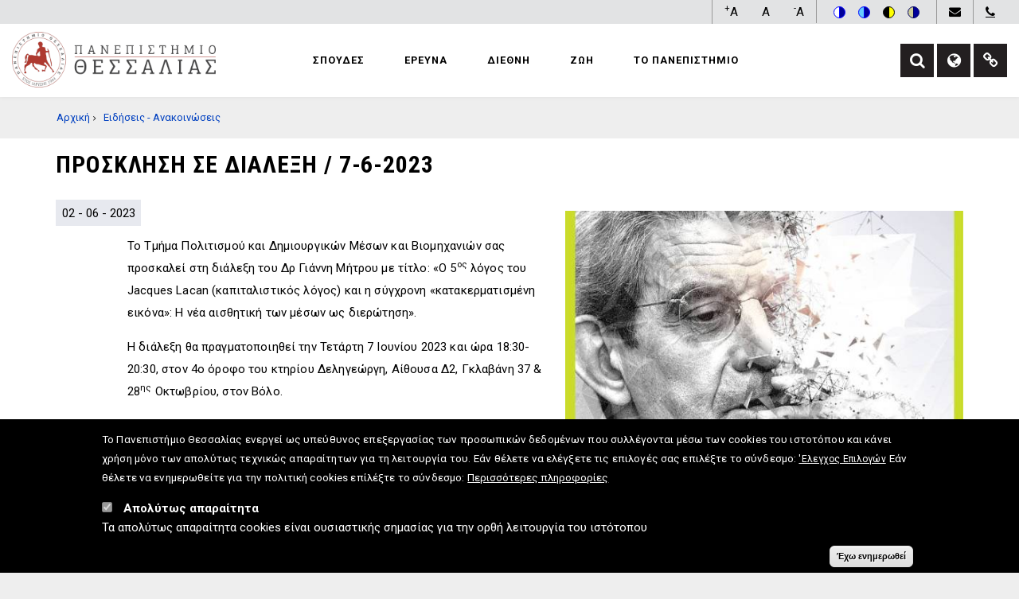

--- FILE ---
content_type: text/html; charset=UTF-8
request_url: https://www.uth.gr/news/prosklisi-se-dialexi-7-6-2023
body_size: 97319
content:
<!DOCTYPE html>
<html lang="el" dir="ltr" prefix="og: https://ogp.me/ns#">
  <head>
    <meta charset="utf-8" />
<meta name="description" content="Το Τμήμα Πολιτισμού και Δημιουργικών Μέσων και Βιομηχανιών σας προσκαλεί στη διάλεξη του Δρ Γιάνν" />
<meta name="abstract" content="ΠΡΟΣΚΛΗΣΗ ΣΕ ΔΙΑΛΕΞΗ / 7-6-2023, Πανεπιστήμιο Θεσσαλίας. ΠΡΟΣΚΛΗΣΗ ΣΕ ΔΙΑΛΕΞΗ / 7-6-2023." />
<meta name="keywords" content="ΠΡΟΣΚΛΗΣΗ ΣΕ ΔΙΑΛΕΞΗ / 7-6-2023,Πανεπιστήμιο Θεσσαλίας" />
<link rel="canonical" href="https://www.uth.gr/news/prosklisi-se-dialexi-7-6-2023" />
<meta name="robots" content="index, follow, noarchive, nosnippet" />
<link rel="image_src" href="/sites/default/files/images/2023/DialexiMitrou_Jacques%20Lacan.jpg" />
<meta property="og:site_name" content="Πανεπιστήμιο Θεσσαλίας" />
<meta property="og:title" content="ΠΡΟΣΚΛΗΣΗ ΣΕ ΔΙΑΛΕΞΗ / 7-6-2023 | Πανεπιστήμιο Θεσσαλίας" />
<meta property="og:image" content="https://www.uth.gr/sites/default/files/images/2023/DialexiMitrou_Jacques%20Lacan.jpg" />
<meta property="og:image:url" content="https://www.uth.gr/sites/default/files/images/2023/DialexiMitrou_Jacques%20Lacan.jpg" />
<meta property="og:image:secure_url" content="https://www.uth.gr/sites/default/files/images/2023/DialexiMitrou_Jacques%20Lacan.jpg" />
<meta name="Generator" content="Drupal 10 (https://www.drupal.org)" />
<meta name="MobileOptimized" content="width" />
<meta name="HandheldFriendly" content="true" />
<meta name="viewport" content="width=device-width, initial-scale=1.0" />
<link rel="stylesheet" href="/sites/default/files/fontyourface/local_fonts/roboto_regular/font.css" media="all" />
<style>div#sliding-popup, div#sliding-popup .eu-cookie-withdraw-banner, .eu-cookie-withdraw-tab {background: #000000} div#sliding-popup.eu-cookie-withdraw-wrapper { background: transparent; } #sliding-popup h1, #sliding-popup h2, #sliding-popup h3, #sliding-popup p, #sliding-popup label, #sliding-popup div, .eu-cookie-compliance-more-button, .eu-cookie-compliance-secondary-button, .eu-cookie-withdraw-tab { color: #ffffff;} .eu-cookie-withdraw-tab { border-color: #ffffff;}</style>
<link rel="icon" href="/sites/default/files/favicon.ico" type="image/vnd.microsoft.icon" />
<link rel="alternate" hreflang="el" href="https://www.uth.gr/news/prosklisi-se-dialexi-7-6-2023" />

    <title>ΠΡΟΣΚΛΗΣΗ ΣΕ ΔΙΑΛΕΞΗ / 7-6-2023 | Πανεπιστήμιο Θεσσαλίας</title>
    <link rel="stylesheet" media="all" href="/sites/default/files/css/css_AuBZH_qDwR7_S5xJame3zibOBGFCoop8A515MKpnS2w.css?delta=0&amp;language=el&amp;theme=showcaseplus&amp;include=[base64]" />
<link rel="stylesheet" media="all" href="/sites/default/files/css/css_3gwYpQYM0ppemR_k8WyEljR0Y0-TVl5nK1vMssi1tvM.css?delta=1&amp;language=el&amp;theme=showcaseplus&amp;include=[base64]" />
<link rel="stylesheet" media="print" href="/sites/default/files/css/css_9NmGuhgm_VdCkx0estdYfek7wXFOvorZ3fFbb5hDpOI.css?delta=2&amp;language=el&amp;theme=showcaseplus&amp;include=[base64]" />
<link rel="stylesheet" media="all" href="/sites/default/files/css/css_IhXAbucqJD634O_zA9_5OFn96Bwq5uj-CBLNwzMPwj0.css?delta=3&amp;language=el&amp;theme=showcaseplus&amp;include=[base64]" />
<link rel="stylesheet" media="all" href="/themes/custom/showcaseplus/css/components/messages.css?t7gvbd" />
<link rel="stylesheet" media="all" href="/sites/default/files/css/css_u-nbhN2RSbNHYE_n8m3IN0m51YQQInMTXN3au99lRFI.css?delta=5&amp;language=el&amp;theme=showcaseplus&amp;include=[base64]" />
<link rel="stylesheet" media="all" href="//fonts.googleapis.com/css?family=Roboto:400,400italic,700,300,700italic&amp;subset=latin-ext,latin,greek" />
<link rel="stylesheet" media="all" href="//fonts.googleapis.com/css?family=Roboto+Condensed:400italic,700italic,400,300,700&amp;subset=latin-ext,latin,greek" />
<link rel="stylesheet" media="all" href="//fonts.googleapis.com/css?family=PT+Serif:400,700,400italic,700italic&amp;subset=latin,latin-ext" />
<link rel="stylesheet" media="all" href="//fonts.googleapis.com/css?family=Source+Code+Pro&amp;subset=latin,latin-ext" />
<link rel="stylesheet" media="all" href="/sites/default/files/css/css_7bHBp5OW0BRjSyylp4iZpB5IHjOQJ9vk-GFwv0x616I.css?delta=10&amp;language=el&amp;theme=showcaseplus&amp;include=[base64]" />
<link rel="stylesheet" media="all" href="/themes/custom/showcaseplus/css/theme/color-gray.css?t7gvbd" />
<link rel="stylesheet" media="all" href="/sites/default/files/css/css_TZJ_ngTrFsdp_cPrcA0kaOQFp7GB08aYcYCUdpkeb00.css?delta=12&amp;language=el&amp;theme=showcaseplus&amp;include=[base64]" />

    
  </head>
  <body class="fontyourface layout-no-sidebars wide hff-08 pff-05 sff-08 slff-08 fixed-header-enabled page-container-border-enabled slideout-side-left path-node page-node-type-uth-cot-nea">
        <a href="#main-content" class="visually-hidden focusable skip-link">
      Παράκαμψη προς το κυρίως περιεχόμενο
    </a>
    
      <div class="dialog-off-canvas-main-canvas" data-off-canvas-main-canvas>
    
<div class="page-container">

          <div class="header-container">

      
                      <div class="clearfix header-top region--dark-typography region--gray-background region--no-paddings">
          <div class="container">
                        <div class="clearfix header-top__container"
              >
              <div class="row">
                                  <div class="col-md-12">
                                        <div class="clearfix header-top__section header-top-first">
                        <div class="region region-header-top-first">
    <div id="block-uthtopheadershortlinks" class="clearfix block block-block-content block-block-content7f36c8f4-96f8-4981-a0e1-76056d27fee3">
  
    
      <div class="content">
      
            <div class="clearfix text-formatted field field--name-body field--type-text-with-summary field--label-hidden field__item"><ul class="header-shortlinks">
	<li><a title="Ηλεκτρονικό ταχυδρομείο" class="fa fa-envelope" href="https://webmail.uth.gr/login.php" target="_blank"></a></li>
        <li><a  title="Τηλεφωνικός κατάλογος" class="fa fa-phone" href="https://katalogos.uth.gr" target="_blank"></a></li>
	<!--<li><a  title="Τηλεφωνικός κατάλογος" class="fa fa-phone" href="https://www.uth.gr/tilefonikos-katalogos" target="_blank"></a></li>-->
</ul></div>
      
    </div>
  </div>
<div id="block-accessibilitytoolbar-2" class="clearfix block block-civic-accessibility-toolbar block-accessibility-toolbar-block">
  
    
      <div class="content">
      <div class="accessibility--controls">
      <div class="color-contrast">
            <button type="button" class="accessibility--control button__normal" data-accessibility-feature="colorContrast" data-accessibility-unit="color">
        <img src="/modules/civic_accessibility_toolbar/assets/icons/contrast-normal.svg" alt="" width="15" height="15">
        <span class="visually-hidden">Switch to color theme</span>
      </button>
      <button type="button" class="accessibility--control button__blue" data-accessibility-feature="colorContrast" data-accessibility-unit="blue">
        <img src="/modules/civic_accessibility_toolbar/assets/icons/contrast-blue.svg" alt="" width="15" height="15">
        <span class="visually-hidden">Switch to blue theme</span>
      </button>
      <button type="button" class="accessibility--control button__hivis" data-accessibility-feature="colorContrast" data-accessibility-unit="hivis">
        <img src="/modules/civic_accessibility_toolbar/assets/icons/contrast-hivis.svg" alt="" width="15" height="15">
        <span class="visually-hidden">Switch to high visibility theme</span>
      </button>
      <button type="button" class="accessibility--control button__soft" data-accessibility-feature="colorContrast" data-accessibility-unit="soft">
        <img src="/modules/civic_accessibility_toolbar/assets/icons/contrast-soft.svg" alt="" width="15" height="15">
        <span class="visually-hidden">Switch to soft theme</span>
      </button>
    </div>
  
                  
</div>

    </div>
  </div>
<div id="block-textresize" class="clearfix block block-text-resize block-text-resize-block">
  
    
      <div class="content">
      <div class="content"><a href="javascript:;" class="changer" id="text_resize_decrease"><sup>-</sup>A</a> <a href="javascript:;" class="changer" id="text_resize_reset">A</a> <a href="javascript:;" class="changer" id="text_resize_increase"><sup>+</sup>A</a><div id="text_resize_clear"></div></div>

    </div>
  </div>

  </div>

                    </div>
                                      </div>
                                              </div>
            </div>
                      </div>
        </div>
              
                      <header role="banner" class="clearfix header region--dark-typography region--gray-background full-width two-columns">
          <div class="container-fluid">
                        <div class="clearfix header__container">
              <div class="row">
<!-- OUR ADDITION START -->       
      <!-- container header -->
              <div class="containerheaderfull">
               <div class="containerheader">
                                                  <div class="col-md-3">
                                        <div class="clearfix header__section header-first">
                        <div class="region region-header-first">
    <div id="block-showcaseplus-branding" class="clearfix site-branding block block-system block-system-branding-block">
  
    
    <div class="logo-and-site-name-wrapper clearfix">
          <div class="logo">
        <a href="/" title="Αρχική" rel="home" class="site-branding__logo">
          <img src="/sites/default/files/UTH_LOGO_30YEARS_COLOR_EL2b.png" alt="Αρχική" />
        </a>
      </div>
              <div class="site-name site-branding__name">
        <a href="/" title="Αρχική" rel="home">Πανεπιστήμιο Θεσσαλίας</a>
      </div>
          </div>
</div>

  </div>

                    </div>
                                      </div>
                                                  <div class="col-md-9">
                                        <div class="clearfix header__section header-second">
                        <div class="region region-header">
    <div id="block-kentrikeploegese-3" class="clearfix block block-superfish block-superfishmain">
  
    
      <div class="content">
      
<ul id="superfish-main" class="menu sf-menu sf-main sf-horizontal sf-style-none">
  
<li id="main-menu-link-contente64692bb-80f6-4f46-b6ff-b146e0e65cb1" class="sf-depth-1 menuparent"><span class="sf-depth-1 menuparent nolink">Σπουδές</span><ul class="sf-multicolumn"><li class="sf-multicolumn-wrapper "><ol><li id="main-menu-link-content711114aa-36e6-4ed6-8a5b-09fcda44d986" class="sf-depth-2 sf-multicolumn-column menuparent"><div class="sf-multicolumn-column"><a href="/spoydes/proptyhiakes" class="sf-depth-2 menuparent">Προπτυχιακές</a><ol><li id="main-menu-link-content2858ca42-4f5c-4b44-968f-6c096cead36b" class="sf-depth-3 sf-no-children"><a href="/spoydes/proptychiakes/schools-departments" class="sf-depth-3">Σχολές - Τμήματα</a></li><li id="main-menu-link-contentd820c63b-1d71-432c-add9-d23384b9dc61" class="sf-depth-3 sf-no-children"><a href="/spoydes/proptyhiakes/praktiki-askisi" class="sf-depth-3">Πρακτική Άσκηση</a></li><li id="main-menu-link-contentb9ebcf98-c17b-4fe7-bbfe-314bb7f189f4" class="sf-depth-3 sf-no-children"><a href="/spoydes/proptyhiakes/esoteriki-kinitikotita" class="sf-depth-3">Εσωτερική Κινητικότητα</a></li><li id="main-menu-link-contentf9d00c1c-cdff-4793-87de-e760d3b7f05b" class="sf-depth-3 sf-no-children"><a href="/spoydes/proptyhiakes/idrymatikos-katalogos-mathimaton" class="sf-depth-3">Ιδρυματικός Κατάλογος Μαθημάτων</a></li><li id="main-menu-link-contentec8d752d-67aa-4f38-9231-74b3983e0e92" class="sf-depth-3 sf-no-children"><a href="/spoydes/proptyhiakes/kentro-xenon-glosson" class="sf-depth-3">Κέντρο Ξένων Γλωσσών</a></li><li id="main-menu-link-contentfb30e141-bfd3-4340-8f39-f0d7fd2445ed" class="sf-depth-3 sf-no-children"><a href="/spoydes/proptyhiakes/eydoxos" class="sf-depth-3">Εύδοξος</a></li></ol></div></li><li id="main-menu-link-contentad9b2bf2-60df-47a4-8c8c-bba95a6dc784" class="sf-depth-2 sf-multicolumn-column menuparent"><div class="sf-multicolumn-column"><a href="/spoydes/metaptyhiakes" class="sf-depth-2 menuparent">Μεταπτυχιακές</a><ol><li id="main-menu-link-content509dd092-cdaa-4457-ba8a-efa6642835ed" class="sf-depth-3 sf-no-children"><a href="/spoydes/metaptyhiakes/programmata-metaptyhiakon-spoydon" class="sf-depth-3">Προγράμματα Μεταπτυχιακών Σπουδών</a></li><li id="main-menu-link-contentd6a2755e-9a08-4744-9843-6f8204dd2d6e" class="sf-depth-3 sf-no-children"><a href="/spoydes/metaptyhiakes/didaktorikes-diatribes" class="sf-depth-3">Διδακτορικές Διατριβές</a></li></ol></div></li><li id="main-menu-link-contenta27f08e9-4ea0-4288-bcc9-5c836df730f3" class="sf-depth-2 sf-multicolumn-column menuparent"><div class="sf-multicolumn-column"><a href="/spoydes/epaggelmatikes-dia-bioy" class="sf-depth-2 menuparent">Επαγγελματικές - Δια Βίου</a><ol><li id="main-menu-link-content43f7eccd-cfb7-4e74-be4b-ae42d7fd5d84" class="sf-depth-3 sf-no-children"><a href="/spoydes/epaggelmatikes-dia-bioy/kedibim" class="sf-depth-3">Κ.Ε.ΔΙ.ΒΙ.Μ.</a></li><li id="main-menu-link-content0850161a-ece8-46ae-a46a-bf77c851f226" class="sf-depth-3 sf-no-children"><a href="/spoydes/epaggelmatikes-dia-bioy/anoikta-mathimata" class="sf-depth-3">Ανοικτά Μαθήματα</a></li></ol></div></li><li id="main-menu-link-content831c5e32-7f4e-4547-9a34-07cf748263df" class="sf-depth-2 sf-multicolumn-column menuparent"><div class="sf-multicolumn-column"><a href="/spoydes/praktikes-plirofories" class="sf-depth-2 menuparent">Πρακτικές Πληροφορίες</a><ol><li id="main-menu-link-content38ad2eb6-00f5-4e61-9966-05b5f7f4616f" class="sf-depth-3 sf-no-children"><a href="/spoydes/praktikes-plirofories/ilektroniki-grammateia" class="sf-depth-3">Ηλεκτρονική Γραμματεία</a></li><li id="main-menu-link-content22177a49-a856-4b0f-b80b-35bb5120483e" class="sf-depth-3 sf-no-children"><a href="/spoydes/praktikes-plirofories/bibliothiki-kentro-pliroforisis" class="sf-depth-3">Βιβλιοθήκη &amp; Κέντρο Πληροφόρησης</a></li><li id="main-menu-link-content7a04591d-d739-412d-94f0-7102c24669c8" class="sf-depth-3 sf-no-children"><a href="/spoydes/praktikes-plirofories/ilektronikes-ypiresies" class="sf-depth-3">Ηλεκτρονικές Υπηρεσίες</a></li><li id="main-menu-link-content139aae26-a63c-48df-a7ed-df04a96521d9" class="sf-depth-3 sf-no-children"><a href="/faqs" class="sf-depth-3">Συχνές Ερωτήσεις</a></li></ol></div></li></ol></li></ul></li><li id="main-menu-link-content061c8952-ce9e-48e5-9d54-e03f7eb05525" class="sf-depth-1 menuparent"><span class="sf-depth-1 menuparent nolink">Έρευνα</span><ul class="sf-multicolumn"><li class="sf-multicolumn-wrapper "><ol><li id="main-menu-link-content41af1fd0-d113-4aec-a757-ceeaf7ba52a0" class="sf-depth-2 sf-multicolumn-column menuparent"><div class="sf-multicolumn-column"><a href="/ereyna/periballon" class="sf-depth-2 menuparent">Περιβάλλον</a><ol><li id="main-menu-link-contenta2ac0299-8a31-4d33-b0eb-dd3265fb5fea" class="sf-depth-3 sf-no-children"><a href="/ereyna/periballon/stratigiki" class="sf-depth-3">Στρατηγική</a></li><li id="main-menu-link-content526d6880-a213-426b-aa83-5a420622238f" class="sf-depth-3 sf-no-children"><a href="/ereyna/periballon/epitropi-ereynon" class="sf-depth-3">Επιτροπή Ερευνών</a></li><li id="main-menu-link-content6dba7fb2-58ea-45a9-bd87-81a3f65fe914" class="sf-depth-3 sf-no-children"><a href="/ereyna/periballon/epitropi-ithikis-kai-deontologias-tis-ereynas" class="sf-depth-3">Ηθική και Δεοντολογία της Έρευνας</a></li><li id="main-menu-link-contentd10c6c97-e708-4888-bf5f-8b71cf3d849b" class="sf-depth-3 sf-no-children"><a href="/ereyna/periballon/metadidaktoriki-ereyna" class="sf-depth-3">Μεταδιδακτορική Έρευνα</a></li></ol></div></li><li id="main-menu-link-contentd64c49ea-7ea6-429b-a8eb-49ddd06ca63d" class="sf-depth-2 sf-multicolumn-column menuparent"><div class="sf-multicolumn-column"><a href="/ereyna/domes" class="sf-depth-2 menuparent">Δομές</a><ol><li id="main-menu-link-content8fda03d3-6ff8-4639-bd36-049c183a28f6" class="sf-depth-3 sf-no-children"><a href="/ereyna/domes/panepistimiako-kentro-ereynas-kai-kainotomias-iason" class="sf-depth-3">ΠΑ.Κ.Ε.Κ. ΙΑΣΩΝ</a></li><li id="main-menu-link-contentf65c185c-f7b5-4645-9301-e136a9e69980" class="sf-depth-3 sf-no-children"><a href="/ereyna/domes/one-planet-thessaly" class="sf-depth-3">One Planet Thessaly</a></li><li id="main-menu-link-contentdda6ed0a-cc4a-42a1-9abf-80df83182525" class="sf-depth-3 sf-no-children"><a href="/ereyna/domes/ergastiria-klinikes" class="sf-depth-3">Εργαστήρια - Κλινικές</a></li></ol></div></li><li id="main-menu-link-content7d7ab91c-4032-43d8-a613-6ecd549f951a" class="sf-depth-2 sf-multicolumn-column menuparent"><div class="sf-multicolumn-column"><a href="/ereyna/nea" class="sf-depth-2 menuparent">Νέα</a><ol><li id="main-menu-link-content63b4eb59-b829-4046-aa90-c6cd65e12b0c" class="sf-depth-3 sf-no-children"><a href="/ereyna/nea/nea-programmata" class="sf-depth-3">Νέα Προγράμματα</a></li><li id="main-menu-link-contentc0f51f8a-632d-4874-af52-eef3df11a5f8" class="sf-depth-3 sf-no-children"><a href="/ereyna/nea/epidoseis" class="sf-depth-3">Επιδόσεις</a></li></ol></div></li><li id="main-menu-link-content19b05759-7109-4bda-9ea5-d58514db7b9b" class="sf-depth-2 sf-multicolumn-column menuparent"><div class="sf-multicolumn-column"><a href="/ereyna/anoikti-prosbasi-kai-epistimi" class="sf-depth-2 menuparent">Ανοικτή Πρόσβαση και Επιστήμη</a><ol><li id="main-menu-link-contentfc4d2a83-3902-438a-b847-d1d871149853" class="sf-depth-3 sf-no-children"><a href="/ereyna/anoikti-prosbasi-kai-epistimi/diatribes" class="sf-depth-3">Διατριβές</a></li><li id="main-menu-link-contentf10c6e2b-70cd-479b-a748-c9e26f405b5b" class="sf-depth-3 sf-no-children"><a href="/ereyna/anoikti-prosbasi-kai-epistimi/dimosieyseis" class="sf-depth-3">Δημοσιεύσεις</a></li><li id="main-menu-link-content61f64372-d353-4acf-a4ba-919ab5743908" class="sf-depth-3 sf-no-children"><a href="/ereyna/anoikti-prosbasi-kai-epistimi/apothetirio-dedomenon" class="sf-depth-3">Αποθετήριο Δεδομένων</a></li></ol></div></li></ol></li></ul></li><li id="main-menu-link-contentccfeba39-22b6-44a6-9938-1594c6964e87" class="sf-depth-1 menuparent"><span class="sf-depth-1 menuparent nolink">Διεθνή</span><ul class="sf-multicolumn"><li class="sf-multicolumn-wrapper "><ol><li id="main-menu-link-content477d0424-a2ea-48bc-b273-8bc17eb574ee" class="sf-depth-2 sf-multicolumn-column menuparent"><div class="sf-multicolumn-column"><a href="/diethni/pth-ston-kosmo" class="sf-depth-2 menuparent">Το Π.Θ. στον Κόσμο</a><ol><li id="main-menu-link-content9cda3226-5135-44e7-8c27-a2a8e3b34535" class="sf-depth-3 sf-no-children"><a href="/diethni/pth-ston-kosmo/stratigiki" class="sf-depth-3">Στρατηγική</a></li><li id="main-menu-link-content9c77f9e8-7756-4f0c-aaff-324f07bb97f2" class="sf-depth-3 sf-no-children"><a href="/panepistimio/axiologisi-poiotita/seira-katataxis" class="sf-depth-3">Κατατάξεις</a></li><li id="main-menu-link-contentfc37e2d2-e9e8-42c6-9ad3-f60418d880a1" class="sf-depth-3 sf-no-children"><a href="/diethni/pth-ston-kosmo/diethnopoiisi" class="sf-depth-3">Διεθνοποίηση</a></li></ol></div></li><li id="main-menu-link-content791265d5-30a9-49b6-906a-b354c31eccc5" class="sf-depth-2 sf-multicolumn-column menuparent"><div class="sf-multicolumn-column"><a href="/diethni/erasmus" class="sf-depth-2 menuparent">Erasmus+</a><ol><li id="main-menu-link-contenta7096342-5479-4dac-a13b-7eb8c6a666ce" class="sf-depth-3 sf-no-children"><a href="/diethni/erasmus/diethnis-kinitikotita" class="sf-depth-3">Διεθνής Κινητικότητα</a></li><li id="main-menu-link-content3282fc0e-6878-4223-b095-a0e51baa8d95" class="sf-depth-3 sf-no-children"><a href="/diethni/erasmus/eyropaiki-kinitikotita" class="sf-depth-3">Ευρωπαϊκή Κινητικότητα</a></li><li id="main-menu-link-contentea265560-d17c-4510-aa6f-7cb377ba874f" class="sf-depth-3 sf-no-children"><a href="/diethni/erasmus/ka102-stratigikes-sympraxeis" class="sf-depth-3">ΚΑ102 Στρατηγικές Συμπράξεις</a></li></ol></div></li><li id="main-menu-link-contentea9cffa3-4f4f-4846-8564-50afc15727a2" class="sf-depth-2 sf-multicolumn-column menuparent"><div class="sf-multicolumn-column"><a href="/diethni/diethneis-synergasies" class="sf-depth-2 menuparent">Διεθνείς Συνεργασίες</a><ol><li id="main-menu-link-content1b741be1-2ea6-4afa-833c-82c01be77ec3" class="sf-depth-3 sf-no-children"><a href="/diethni/diethneis-synergasies/diethni-didaktorika" class="sf-depth-3">Διεθνή Διδακτορικά</a></li><li id="main-menu-link-contentd983a487-a0a0-4e01-ac32-fd3ab471a5eb" class="sf-depth-3 sf-no-children"><a href="/diethni/diethneis-synergasies/diethni-pms" class="sf-depth-3">Διεθνή Π.Μ.Σ.</a></li><li id="main-menu-link-content35bc62c3-9740-4607-afc1-0e555f136596" class="sf-depth-3 sf-no-children"><a href="/diethni/diethneis-synergasies/european-university-alliance" class="sf-depth-3">European University Alliance</a></li><li id="main-menu-link-content38e649ec-e2d6-4f7d-84ba-cec8bf0b797c" class="sf-depth-3 sf-no-children"><a href="/diethni/diethneis-synergasies/symfona-synergasias" class="sf-depth-3">Σύμφωνα Συνεργασίας</a></li></ol></div></li><li id="main-menu-link-content4501f8a7-9412-4782-82fc-1f81891b8a8a" class="sf-depth-2 sf-multicolumn-column menuparent"><div class="sf-multicolumn-column"><a href="/diethni/domes" class="sf-depth-2 menuparent">Δομές</a><ol><li id="main-menu-link-content3ea9a436-4838-4363-9ae3-1db47d22ae7e" class="sf-depth-3 sf-no-children"><a href="/diethni/domes/grafeio-diethnon-sheseon" class="sf-depth-3">Γραφείο Διεθνών Σχέσεων</a></li><li id="main-menu-link-content1294bd76-1a54-43b9-b20b-f423f6dfbe12" class="sf-depth-3 sf-no-children"><a href="/diethni/domes/kentro-diethnoys-ekpaideysis" class="sf-depth-3">Κέντρο Διεθνούς Εκπαίδευσης</a></li><li id="main-menu-link-content4f01ae1a-c43f-46fe-a9bf-23a972d8fb14" class="sf-depth-3 sf-no-children"><a href="/diethni/domes/institoyto-komfoykios" class="sf-depth-3">Ινστιτούτο Κομφούκιος</a></li><li id="main-menu-link-contentb0eb16ba-824b-4959-9d6d-995914def644" class="sf-depth-3 sf-no-children"><a href="/spoydes/proptyhiakes/kentro-xenon-glosson" class="sf-depth-3">Κέντρο Ξένων Γλωσσών</a></li></ol></div></li></ol></li></ul></li><li id="main-menu-link-contentf5b9c0bb-5f14-49b1-bdd2-9a7fef47088f" class="sf-depth-1 menuparent"><span class="sf-depth-1 menuparent nolink">Ζωή</span><ul class="sf-multicolumn"><li class="sf-multicolumn-wrapper "><ol><li id="main-menu-link-contentaf9d1dd5-5c8d-4069-8a00-e5ece316cf17" class="sf-depth-2 sf-multicolumn-column menuparent"><div class="sf-multicolumn-column"><a href="/zoi/foititiki-merimna" class="sf-depth-2 menuparent">Φοιτητική Μέριμνα</a><ol><li id="main-menu-link-contentc4882253-8004-4434-bc0e-33da9dba4184" class="sf-depth-3 sf-no-children"><a href="/zoi/foititiki-merimna/sitisi" class="sf-depth-3">Σίτιση	</a></li><li id="main-menu-link-contentafce3d0b-aae8-4d45-b389-5a73864b9e62" class="sf-depth-3 sf-no-children"><a href="/zoi/foititiki-merimna/stegasi-foititon" class="sf-depth-3">Στέγαση</a></li><li id="main-menu-link-contentf442c8a2-7704-4349-9b2a-bee7fe23f5e7" class="sf-depth-3 sf-no-children"><a href="/zoi/foititiki-merimna/ygeionomiki-perithalpsi" class="sf-depth-3">Ασφάλιση - Περίθαλψη</a></li></ol></div></li><li id="main-menu-link-contenta58dc584-347f-4963-b7bd-4dbde15f52d9" class="sf-depth-2 sf-multicolumn-column menuparent"><div class="sf-multicolumn-column"><a href="/zoi/diasyndesi" class="sf-depth-2 menuparent">Διασύνδεση</a><ol><li id="main-menu-link-contentfee395a9-046c-4b45-a6c5-b7b53291056b" class="sf-depth-3 sf-no-children"><a href="/zoi/diasyndesi/apofoitoi" class="sf-depth-3">Απόφοιτοι</a></li><li id="main-menu-link-content701d6295-1f20-4461-87bb-f3260bb16747" class="sf-depth-3 sf-no-children"><a href="/zoi/diasyndesi/grafeio-diasyndesis" class="sf-depth-3">Γραφείο Διασύνδεσης</a></li><li id="main-menu-link-contentd97690c5-27d7-439b-b220-677dd4b3cc08" class="sf-depth-3 sf-no-children"><a href="/zoi/diasyndesi/ethelontismos" class="sf-depth-3">Εθελοντισμός</a></li><li id="main-menu-link-content77f74286-433e-4325-9c2e-06a8901ed9ff" class="sf-depth-3 sf-no-children"><a href="/zoi/diasyndesi/syllogoi" class="sf-depth-3">Σύλλογοι</a></li></ol></div></li><li id="main-menu-link-content16a0cc44-561a-4238-9c31-0a790bd05fae" class="sf-depth-2 sf-multicolumn-column menuparent"><div class="sf-multicolumn-column"><a href="/zoi/politismos-athlitismos" class="sf-depth-2 menuparent">Πολιτισμός - Αθλητισμός</a><ol><li id="main-menu-link-content59b27f2b-616f-4113-ac2b-9d5cc97a7e10" class="sf-depth-3 sf-no-children"><a href="/zoi/politismos-athlitismos/grafeio-fysikis-agogis" class="sf-depth-3">Γραφείο Φυσικής Αγωγής</a></li><li id="main-menu-link-contentbf7fb9d1-ac85-468c-b1af-bf79651f6035" class="sf-depth-3 sf-no-children"><a href="/zoi/politismos-athlitismos/kallitehnikes-omades" class="sf-depth-3">Καλλιτεχνικές Ομάδες</a></li><li id="main-menu-link-content8eed089a-0ad7-4ec5-b35c-9c8867070da1" class="sf-depth-3 sf-no-children"><a href="/zoi/politismos-athlitismos/politistikes-omades" class="sf-depth-3">Πολιτιστικές Ομάδες</a></li><li id="main-menu-link-contente06d2a38-4bf4-4882-ad08-5e25567eed60" class="sf-depth-3 sf-no-children"><a href="/zoi/politismos-athlitismos/festibal-paoy" class="sf-depth-3">Φεστιβάλ Πάου</a></li></ol></div></li><li id="main-menu-link-contentd73ad9fd-d43d-4e9e-aef5-dd5565818c2a" class="sf-depth-2 sf-multicolumn-column menuparent"><div class="sf-multicolumn-column"><a href="/zoi/ypostirixi" class="sf-depth-2 menuparent">Υποστήριξη</a><ol><li id="main-menu-link-content0f6aa78c-062a-407e-8223-c0b5b895f868" class="sf-depth-3 sf-no-children"><a href="/zoi/ypostirixi/symboyleytiki" class="sf-depth-3">Συμβουλευτική</a></li><li id="main-menu-link-content01da7dcc-a221-4578-8531-bd89e2b817ee" class="sf-depth-3 sf-no-children"><a href="/zoi/ypostirixi/epitropi-isotitas-ton-fylon-kai-katapolemisis-ton-diakriseon" class="sf-depth-3">Επιτροπή Ισότητας των Φύλων και Καταπολέμησης των Διακρίσεων</a></li><li id="main-menu-link-contentb1152831-6c5a-4a4a-b6f1-74186f2a24e2" class="sf-depth-3 sf-no-children"><a href="/zoi/ypostirixi/parenohlisi-ekfobismos" class="sf-depth-3">Παρενόχληση - Εκφοβισμός</a></li><li id="main-menu-link-contentc70fd7e3-b8ad-4b3c-a5a7-8b1f4c3746dc" class="sf-depth-3 sf-no-children"><a href="/zoi/ypostirixi/synigoros-toy-foititi" class="sf-depth-3">Συνήγορος του Φοιτητή</a></li><li id="main-menu-link-content118e1a3c-e542-4e5b-abe6-f943fc20719b" class="sf-depth-3 sf-no-children"><a href="/zoi/ypostirixi/paidikos-stathmos" class="sf-depth-3">Παιδικός Σταθμός</a></li><li id="main-menu-link-content54575be0-6af5-4490-94a2-3afdbd32f0f1" class="sf-depth-3 sf-no-children"><a href="/news/diathesi-odigon-aytismospanepistimio-beltistes-praktikes-pros-tin-elliniki-panepistimiaki-koinotita" class="sf-depth-3">Αυτισμός &amp; Πανεπιστήμιο - Βέλτιστες Πρακτικές</a></li></ol></div></li></ol></li></ul></li><li id="main-menu-link-contentb2143d90-df14-4ca2-8aff-9cc95a0dcfb9" class="sf-depth-1 menuparent"><span class="sf-depth-1 menuparent nolink">Το Πανεπιστήμιο</span><ul class="sf-multicolumn"><li class="sf-multicolumn-wrapper "><ol><li id="main-menu-link-content3ea24ce9-053c-4dc0-9e32-5e17bef9ab99" class="sf-depth-2 sf-multicolumn-column menuparent"><div class="sf-multicolumn-column"><a href="/panepistimio/me-mia-matia" class="sf-depth-2 menuparent">Με μια ματιά</a><ol><li id="main-menu-link-contentdd7a8aa3-8a51-447c-9d9b-49320e317612" class="sf-depth-3 sf-no-children"><a href="/panepistimio/me-mia-matia/orama-apostoli-axies" class="sf-depth-3"> Όραμα - Αποστολή - Αξίες</a></li><li id="main-menu-link-content98b78832-6c41-4b30-8623-1e03e97b7fca" class="sf-depth-3 sf-no-children"><a href="/panepistimio/me-mia-matia/horoi" class="sf-depth-3">Χώροι</a></li><li id="main-menu-link-contentdd7cbed6-74d5-4ffa-a4dc-a8a7130f1673" class="sf-depth-3 sf-no-children"><a href="/panepistimio/me-mia-matia/istoria" class="sf-depth-3">Ιστορία</a></li><li id="main-menu-link-content69190fab-04da-4e62-bfb3-c33d35e9e11d" class="sf-depth-3 sf-no-children"><a href="/panepistimio/me-mia-matia/akadimaiko-imerologio" class="sf-depth-3">Ακαδημαϊκό Ημερολόγιο</a></li><li id="main-menu-link-content78f1edfc-2fcd-4003-bb14-f6a3223a306a" class="sf-depth-3 sf-no-children"><a href="/news" class="sf-depth-3">Ειδήσεις - Ανακοινώσεις</a></li><li id="main-menu-link-content176c171a-c461-4b7c-9c47-0eb52c00eca5" class="sf-depth-3 sf-no-children"><a href="/events" class="sf-depth-3">Εκδηλώσεις</a></li></ol></div></li><li id="main-menu-link-content37928304-01d2-4d2b-8ab4-f438c1d0e545" class="sf-depth-2 sf-multicolumn-column menuparent"><div class="sf-multicolumn-column"><a href="/panepistimio/thesmika" class="sf-depth-2 menuparent">Θεσμικά</a><ol><li id="main-menu-link-contentb0c9faf0-af00-434b-a4c2-78ba95f52467" class="sf-depth-3 sf-no-children"><a href="/panepistimio/thesmika/organismos" class="sf-depth-3">Οργανισμός</a></li><li id="main-menu-link-contentd84270d6-27ec-494f-92ba-67a3278c5615" class="sf-depth-3 sf-no-children"><a href="/panepistimio/thesmika/organogramma" class="sf-depth-3">Οργανόγραμμα</a></li><li id="main-menu-link-contentabd2c419-39f0-443d-ba1b-255af4171fdc" class="sf-depth-3 sf-no-children"><a href="/panepistimio/thesmika/esoterikos-kanonismos" class="sf-depth-3">Εσωτερικός Κανονισμός</a></li><li id="main-menu-link-contentd3aec596-9632-4041-b137-98775a104b27" class="sf-depth-3 sf-no-children"><a href="/panepistimio/thesmika/epitropi-deontologias" class="sf-depth-3">Επιτροπή Δεοντολογίας</a></li><li id="main-menu-link-content18b623e5-31c2-4dd1-ad62-78d45d75b64e" class="sf-depth-3 sf-no-children"><a href="/panepistimio/thesmika/politikes-toy-idrymatos" class="sf-depth-3"> Πολιτικές του Ιδρύματος</a></li><li id="main-menu-link-content71855563-c030-45d7-8661-e1799bf47113" class="sf-depth-3 sf-no-children"><a href="/panepistimio/thesmika/monada-stratigikoy-shediasmoy" class="sf-depth-3">Μονάδα Στρατηγικού Σχεδιασμού</a></li></ol></div></li><li id="main-menu-link-contentbf25f928-4c3e-4dd6-85aa-51d4b622d415" class="sf-depth-2 sf-multicolumn-column menuparent"><div class="sf-multicolumn-column"><a href="/panepistimio/dioikisi" class="sf-depth-2 menuparent">Διοίκηση</a><ol><li id="main-menu-link-content8cf17969-86ee-4e1b-8188-8b8dd10cdf46" class="sf-depth-3 sf-no-children"><a href="/panepistimio/dioikisi/prytanikes-arhes" class="sf-depth-3">Πρυτανικές Αρχές</a></li><li id="main-menu-link-content497b42a6-b17b-4003-af9b-b4bfbc92441c" class="sf-depth-3 sf-no-children"><a href="/panepistimio/dioikisi/sygklitos" class="sf-depth-3">Σύγκλητος</a></li><li id="main-menu-link-content9c502e50-60fa-4514-9cf8-9867b98c04da" class="sf-depth-3 sf-no-children"><a href="/panepistimio/dioikisi/symboylio-dioikisis" class="sf-depth-3">Συμβούλιο Διοίκησης</a></li><li id="main-menu-link-content2502548d-f3bc-440b-990d-f9737d9fac39" class="sf-depth-3 sf-no-children"><a href="/panepistimio/dioikisi/executive" class="sf-depth-3">Εκτελεστική Διευθύντρια</a></li><li id="main-menu-link-contente35853f6-eefb-4a5e-9e72-64a42b6dd626" class="sf-depth-3 sf-no-children"><a href="/schetika/dioikese/administrativeservices" class="sf-depth-3">Διοικητικές Υπηρεσίες</a></li><li id="main-menu-link-content0496c8af-8e92-4b29-bdcc-f61638623f29" class="sf-depth-3 sf-no-children"><a href="/panepistimio/dioikisi/diaheirisi-poiotitas" class="sf-depth-3">Διαχείριση Ποιότητας</a></li></ol></div></li><li id="main-menu-link-content2ed25289-6cd6-4e71-aa44-5463dc595b10" class="sf-depth-2 sf-multicolumn-column menuparent"><div class="sf-multicolumn-column"><a href="/panepistimio/axiologisi-poiotita" class="sf-depth-2 menuparent">Αξιολόγηση - Ποιότητα</a><ol><li id="main-menu-link-content4adef803-68d4-4c9f-b57f-35810fbc1fd1" class="sf-depth-3 sf-no-children"><a href="/panepistimio/axiologisi-poiotita/modip" class="sf-depth-3">ΜΟ.ΔΙ.Π.</a></li><li id="main-menu-link-contentfbc0445e-fa86-4878-ab64-af41a2a08556" class="sf-depth-3 sf-no-children"><a href="/panepistimio/axiologisi-poiotita/monada-esoterikoy-eleghoy" class="sf-depth-3">Μονάδα Εσωτερικού Ελέγχου</a></li><li id="main-menu-link-content14920cd4-fc4f-4400-ba1b-1224766575cb" class="sf-depth-3 sf-no-children"><a href="/zoi/ypostirixi/monada-isotimis-prosbasis-atomon-me-anapiria-kai-atomon-me-eidikes-ekpaideytikes-anagkes" class="sf-depth-3">Μονάδα Ισότιμης Πρόσβασης</a></li><li id="main-menu-link-content118b1821-5ef1-4167-9c90-720ebe535c2c" class="sf-depth-3 sf-no-children"><a href="/panepistimio/axiologisi-poiotita/kentro-ypostirixis-didaskalias-kai-mathisis" class="sf-depth-3">Κέντρο Υποστήριξης Διδασκαλίας και Μάθησης</a></li><li id="main-menu-link-content31dccf01-6910-4279-b793-83a8a05f947e" class="sf-depth-3 sf-no-children"><a href="/panepistimio/axiologisi-poiotita/mitroa" class="sf-depth-3">Μητρώα</a></li><li id="main-menu-link-contentda080503-0e07-4e26-9c26-838b48c97ac2" class="sf-depth-3 sf-no-children"><a href="/panepistimio/axiologisi-poiotita/seira-katataxis" class="sf-depth-3">Σειρά Κατάταξης</a></li><li id="main-menu-link-content0643e69e-9be6-4f7e-a56e-688ef413f989" class="sf-depth-3 sf-no-children"><a href="/panepistimio/axiologisi-poiotita/prosopika-dedomena" class="sf-depth-3">Προσωπικά Δεδομένα</a></li></ol></div></li></ol></li></ul></li>
</ul>

    </div>
  </div>
<div id="block-headerdropdowns" class="clearfix block block-block-content block-block-contentbe5f28fa-85e1-4e95-8d55-838bb936ff99">
  
    
      <div class="content">
      <div class="field field--name-field-mt-dropdown field--type-entity-reference-revisions field--label-hidden field--mt-dropdowns-block clearfix">
          <div class="btn-group" role="group">
      <div class="dropdown">
        <button class="dropdown-trigger" type="button" data-toggle="dropdown" aria-haspopup="true" aria-expanded="false">
                      <i class="fa fa-search">
              <span class="sr-only">
                fa-search dropdown trigger
              </span>
            </i>
                  </button>
        <ul class="dropdown-menu dropdown-menu-right">
            <div class="paragraph paragraph--type--mt-dropdown paragraph--view-mode--default">
                <div class="field field--name-field-mt-dropdown-block field--type-entity-reference field--label-hidden field--entity-reference-target-type-block clearfix field__items">
              <div class="field__item"><div class="views-exposed-form clearfix block block-views block-views-exposed-filter-blockuth-vie-anazetese-page-1" data-drupal-selector="views-exposed-form-uth-vie-anazetese-page-1" id="block-exposedformuth-vie-anazetesepage-1">
  
    
      <div class="content">
      <form action="/uth-search" method="get" id="views-exposed-form-uth-vie-anazetese-page-1" accept-charset="UTF-8">
  <div class="form--inline clearfix">
  <div class="js-form-item form-item js-form-type-textfield form-type-textfield js-form-item-search-api-fulltext form-item-search-api-fulltext">
      <label for="edit-search-api-fulltext">Αναζήτηση</label>
        <input data-drupal-selector="edit-search-api-fulltext" type="text" id="edit-search-api-fulltext" name="search_api_fulltext" value="" size="30" maxlength="128" class="form-text" />

        </div>
<div data-drupal-selector="edit-actions" class="form-actions js-form-wrapper form-wrapper" id="edit-actions"><input data-drupal-selector="edit-submit-uth-vie-anazetese" type="submit" id="edit-submit-uth-vie-anazetese" value="Υποβολή" class="button js-form-submit form-submit" />
</div>

</div>

</form>

    </div>
  </div>
</div>
          </div>
  
      </div>

        </ul>
      </div>
    </div>
        <div class="btn-group" role="group">
      <div class="dropdown">
        <button class="dropdown-trigger" type="button" data-toggle="dropdown" aria-haspopup="true" aria-expanded="false">
                      <i class="fa fa-globe">
              <span class="sr-only">
                fa-globe dropdown trigger
              </span>
            </i>
                  </button>
        <ul class="dropdown-menu dropdown-menu-right">
            <div class="paragraph paragraph--type--mt-dropdown paragraph--view-mode--default">
                <div class="field field--name-field-mt-dropdown-block field--type-entity-reference field--label-hidden field--entity-reference-target-type-block clearfix field__items">
              <div class="field__item"><div class="language-switcher-language-url clearfix block block-language block-language-blocklanguage-interface" id="block-allageglossas" role="navigation">
  
    
      <div class="content">
      <ul class="links"><li hreflang="en" data-drupal-link-system-path="node/7095" class="en"><a href="/en/node/7095" class="language-link" hreflang="en" data-drupal-link-system-path="node/7095">English</a></li><li hreflang="el" data-drupal-link-system-path="node/7095" class="el is-active" aria-current="page"><a href="/news/prosklisi-se-dialexi-7-6-2023" class="language-link is-active" hreflang="el" data-drupal-link-system-path="node/7095" aria-current="page">Greek</a></li></ul>
    </div>
  </div>
</div>
          </div>
  
      </div>

        </ul>
      </div>
    </div>
        <div class="btn-group" role="group">
      <div class="dropdown">
        <button class="dropdown-trigger" type="button" data-toggle="dropdown" aria-haspopup="true" aria-expanded="false">
                      <i class="fa fa fa-link">
              <span class="sr-only">
                fa fa-link dropdown trigger
              </span>
            </i>
                  </button>
        <ul class="dropdown-menu dropdown-menu-right">
            <div class="paragraph paragraph--type--mt-dropdown paragraph--view-mode--default">
                <div class="field field--name-field-mt-dropdown-block field--type-entity-reference field--label-hidden field--entity-reference-target-type-block clearfix field__items">
              <div class="field__item"><nav role="navigation" aria-labelledby="block-uthmenuheaderdropdowns-menu" id="block-uthmenuheaderdropdowns" class="clearfix block block-menu navigation menu--uth-menu-header-dropdowns">
            
  <h2 class="visually-hidden" id="block-uthmenuheaderdropdowns-menu">Uth Menu Header Dropdowns</h2>
  

        
              <ul class="clearfix menu">
                    <li class="menu-item">
        <a href="https://katalogos.uth.gr/" class="phone" target="_blank">Τηλεφωνικός Κατάλογος</a>
              </li>
                <li class="menu-item">
        <a href="https://webmail.uth.gr/login.php" class="envelope" target="_blank">Ηλεκτρονικό Ταχυδρομείο</a>
              </li>
                <li class="menu-item">
        <a href="/caslogin" class="singin" data-drupal-link-system-path="caslogin">Σύνδεση Χρήστη</a>
              </li>
                <li class="menu-item">
        <a href="http://www.lib.uth.gr/LWS/el/el_hp.asp" class="book" target="_blank">Βιβλιοθήκη</a>
              </li>
                <li class="menu-item">
        <a href="http://ee.uth.gr" class="flask">Επιτροπή Ερευνών</a>
              </li>
                <li class="menu-item">
        <a href="https://it.uth.gr" class="server ">Διεύθυνση Μηχανοργάνωσης </a>
              </li>
        </ul>
  


  </nav>
</div>
              <div class="field__item"><div id="block-uthsociallinks-header" class="clearfix block block-block-content block-block-content5223ec8a-5d6a-4b5a-bd72-5a4108cfdf62">
  
    
      <div class="content">
      
            <div class="clearfix text-formatted field field--name-body field--type-text-with-summary field--label-hidden field__item"><ul class="social-links social-links--inline text-center">
	<li><a title="facebook" class="color-facebook fa fa-facebook" href="https://el-gr.facebook.com/uth.gr/" target="_blank"></a></li>
	<li><a  title="twitter" class="color-twitter fa fa-twitter" href="https://twitter.com/uth_gr" target="_blank"></a></li>
	<li><a  title="youtube" class="color-youtube fa fa-youtube" href="https://www.youtube.com/channel/UCWW1ARXus-UVs-yT8xNEUsQ" target="_blank"></a></li>
	<li><a  title="instagram" class="color-instagram fa fa-instagram" href="https://www.instagram.com/university.of.thessaly/" target="_blank"></a></li>
	<li><a  title="linkedin" class="color-linkedin fa fa-linkedin" href="https://www.linkedin.com/school/university-of-thessaly/?viewAsMember=true" target="_blank"></a></li>
</ul></div>
      
    </div>
  </div>
</div>
          </div>
  
      </div>

        </ul>
      </div>
    </div>
    </div>

    </div>
  </div>

  </div>

                    </div>
                                      </div>
                   </div>
      <!-- container header -->
                              </div>
                </div>
                     
            </div>
                      </div>
                  </header>
                  
    </div>
      <!-- OUR ADDITION END  -->

  
    <div id="page-start" class="clearfix page-start"></div>

      <div class="system-messages clearfix">
      <div class="container">
        <div class="row">
          <div class="col-md-12">
              <div class="region region-system-messages">
    <div id="block-showcaseplus-breadcrumbs" class="clearfix block block-system block-system-breadcrumb-block">
  
    
      <div class="content">
      
  <nav class="breadcrumb" role="navigation" aria-labelledby="system-breadcrumb">
    <h2 id="system-breadcrumb" class="visually-hidden">Breadcrumb</h2>
    <ol class="breadcrumb__items">
          <li class="breadcrumb__item">
        <span class="breadcrumb__item-separator fa fa-angle-right"></span>
                  <a href="/">
            <span>Αρχική</span>
          </a>
              </li>
          <li class="breadcrumb__item">
        <span class="breadcrumb__item-separator fa fa-angle-right"></span>
                  <a href="/news">
            <span>Ειδήσεις - Ανακοινώσεις</span>
          </a>
              </li>
          <li class="breadcrumb__item">
        <span class="breadcrumb__item-separator fa fa-angle-right"></span>
                  <span>ΠΡΟΣΚΛΗΣΗ ΣΕ ΔΙΑΛΕΞΗ / 7-6-2023</span>
              </li>
        </ol>
  </nav>

    </div>
  </div>
<div data-drupal-messages-fallback class="hidden"></div>

  </div>

          </div>
        </div>
      </div>
    </div>
  
  
  
  
    <div class="clearfix main-content region--dark-typography region--white-background  region--no-separator" id="main-content">
    <div class="container">
      <div class="clearfix main-content__container">
        <div class="row">
          <section class="col-md-12">
                        <div class="clearfix main-content__section region--no-block-paddings region--no-paddings"
              >
                                <div class="region region-content">
    <div id="block-showcaseplus-page-title" class="clearfix block block-core block-page-title-block">
  
    
      <div class="content">
      
  <h1 class="title page-title"><span class="field field--name-title field--type-string field--label-hidden">ΠΡΟΣΚΛΗΣΗ ΣΕ ΔΙΑΛΕΞΗ / 7-6-2023</span>
</h1>


    </div>
  </div>
<div id="block-showcaseplus-content" class="clearfix block block-system block-system-main-block">
  
    
      <div class="content">
      

<article data-history-node-id="7095" class="node node--type-uth-cot-nea node--view-mode-full clearfix">
  <div class="node__container">
    <div class="node__main-content clearfix">
      <header class="node__header">
                  
                    
                        </header>
        
  
            <div class="field field--name-field-uth-cot-emeromenia-anartes field--type-datetime field--label-hidden field__item"><time datetime="2023-06-02T12:00:00Z" class="datetime">02 - 06 - 2023</time>
</div>
      
<div  class="uth_body_img">
      
<div  class="uth_body_img_inside">
        
                     
      <div class="field field--name-field-image field--type-image field--label-hidden field__items">
      <div class="images-container clearfix">
                  <div class="image-preview one-value clearfix">
            <div class="field__item">
                <div class="overlay-container">
    <span class="overlay overlay--colored">
      <span class="overlay-inner">
        <span class="overlay-icon overlay-icon--button overlay-icon--white overlay-animated overlay-fade-top">
          <i class="fa fa-plus"></i>
        </span>
      </span>
      <a class="overlay-target-link image-popup" href="/sites/default/files/images/2023/DialexiMitrou_Jacques%20Lacan.jpg" title="content image"></a>
    </span>
    <img loading="lazy" src="/sites/default/files/styles/uth_ims_kyrio_periechomeno/public/images/2023/DialexiMitrou_Jacques%20Lacan.jpg?itok=uOpofYfx" width="550" height="400" alt="ΠΡΟΣΚΛΗΣΗ ΣΕ ΔΙΑΛΕΞΗ" title="ΠΡΟΣΚΛΗΣΗ ΣΕ ΔΙΑΛΕΞΗ" class="image-style-uth-ims-kyrio-periechomeno" />


  </div>

            </div>
          </div>
     <div class="imagelabel"> ΠΡΟΣΚΛΗΣΗ ΣΕ ΔΙΑΛΕΞΗ</div>                      </div>
    </div>
  
  </div>

            <div class="clearfix text-formatted field field--name-body field--type-text-with-summary field--label-hidden field__item"><p>Το Τμήμα Πολιτισμού και Δημιουργικών Μέσων και Βιομηχανιών σας προσκαλεί στη διάλεξη του Δρ Γιάννη Μήτρου με τίτλο: «Ο 5<sup>ος</sup> λόγος του Jacques Lacan (καπιταλιστικός λόγος) και η σύγχρονη «κατακερματισμένη εικόνα»: Η νέα αισθητική των μέσων ως διερώτηση».</p>
<p>Η διάλεξη θα πραγματοποιηθεί την Τετάρτη 7 Ιουνίου 2023 και ώρα 18:30-20:30, στον 4ο όροφο του κτηρίου Δεληγεώργη, Αίθουσα Δ2, Γκλαβάνη 37 &amp; 28<sup>ης</sup> Οκτωβρίου, στον Βόλο.&nbsp;</p>
</div>
      
  </div>
      <div class="field field--name-field-uth-cot-lexeis-kleidia field--type-entity-reference field--label-hidden field--entity-reference-target-type-taxonomy-term clearfix field__items">
              <div class="field__item"><a href="/tag/dialexi" hreflang="el">Διάλεξη</a></div>
          </div>
  
    </div>
  </div>
</article>

    </div>
  </div>

  </div>

                          </div>
                      </section>
                            </div>
      </div>
    </div>
  </div>
  
          <div class="clearfix content-bottom region--dark-typography region--gray-background region--no-separator region--no-paddings">
      <div class="container-fluid">
                <div class="clearfix content-bottom__container"
          >
          <div class="row">
                          <div class="col-md-12">
                                <div class="clearfix content-bottom__section content-bottom-first">
                    <div class="region region-content-bottom-first">
    <div class="views-element-container clearfix block block-views block-views-blockuth-vie-nea-block-4" id="block-views-block-uth-vie-nea-block-4">
  
    
      <div class="content">
      <div><div class="view view-uth-vie-nea view-id-uth_vie_nea view-display-id-block_4 js-view-dom-id-a324ac62298127fe60e864cf9d0fe169edf7127d8200e0205299f2f10ffe976f">
  
    
      <div class="view-header">
      <div class="titlosfeaturedbottomblock">
<h2><span class="fa fa-comments-o"></span> Σχετικά</h2>
</div>

    </div>
      
      <div class="view-content">
          <div class="col-md-4 col-sm-6 views-row"><div class="views-field views-field-field-image"><div class="field-content"><a href="/news/international-seminars-physiology-series-anakoinosi-seminarioy">  <img loading="lazy" src="/sites/default/files/styles/uth_ims_nea_archike_selida/public/images/2025/iatriki_pic_small.jpg?itok=TEZvcKZy" width="730" height="450" alt="International Seminars in Physiology Series - Seminar Announcement" title="International Seminars in Physiology Series - Seminar Announcement" class="image-style-uth-ims-nea-archike-selida" />


</a></div></div><div class="views-field views-field-title"><div class="field-content article-header"><a href="/news/international-seminars-physiology-series-anakoinosi-seminarioy" hreflang="el">International Seminars in Physiology Series - Ανακοίνωση Σεμιναρίου</a></div></div></div>
    <div class="col-md-4 col-sm-6 views-row"><div class="views-field views-field-field-image"><div class="field-content"><a href="/news/dialexi-eikosipente-hronia-anaskafon-toy-panepistimioy-thessalias-stin-arhaia-poli-tis-kythnoy">  <img loading="lazy" src="/sites/default/files/styles/uth_ims_nea_archike_selida/public/images/2025/posterIAKA.jpg?itok=xbxWK4-G" width="730" height="450" alt="Εικοσιπέντε χρόνια ανασκαφών του Πανεπιστημίου Θεσσαλίας στην αρχαία πόλη της Κύθνου" title="Εικοσιπέντε χρόνια ανασκαφών του Πανεπιστημίου Θεσσαλίας στην αρχαία πόλη της Κύθνου" class="image-style-uth-ims-nea-archike-selida" />


</a></div></div><div class="views-field views-field-title"><div class="field-content article-header"><a href="/news/dialexi-eikosipente-hronia-anaskafon-toy-panepistimioy-thessalias-stin-arhaia-poli-tis-kythnoy" hreflang="el">Διάλεξη: "Εικοσιπέντε χρόνια ανασκαφών του Πανεπιστημίου Θεσσαλίας στην αρχαία πόλη της Κύθνου"</a></div></div></div>
    <div class="col-md-4 col-sm-6 views-row"><div class="views-field views-field-field-image"><div class="field-content"><a href="/news/omilia-me-thema-biotehnologia-kai-tehniti-noimosyni-sto-katofli-toy-yperanthropismoy-mia-filosofiki">  <img loading="lazy" src="/sites/default/files/styles/uth_ims_nea_archike_selida/public/images/2025/afisa.png?itok=AYwk5xUo" width="730" height="450" alt="Ομιλία με θέμα  “Βιοτεχνολογία και Τεχνητή Νοημοσύνη: Στο κατώφλι του Υπερανθρωπισμού - μια φιλοσοφική αναζήτηση”" title="Ομιλία με θέμα  “Βιοτεχνολογία και Τεχνητή Νοημοσύνη: Στο κατώφλι του Υπερανθρωπισμού - μια φιλοσοφική αναζήτηση”" class="image-style-uth-ims-nea-archike-selida" />


</a></div></div><div class="views-field views-field-title"><div class="field-content article-header"><a href="/news/omilia-me-thema-biotehnologia-kai-tehniti-noimosyni-sto-katofli-toy-yperanthropismoy-mia-filosofiki" hreflang="el">Ομιλία με θέμα  “Βιοτεχνολογία και Τεχνητή Νοημοσύνη: Στο κατώφλι του Υπερανθρωπισμού - μια φιλοσοφική αναζήτηση”</a></div></div></div>
    <div class="col-md-4 col-sm-6 views-row"><div class="views-field views-field-field-image"><div class="field-content"><a href="/news/prosklisi-stin-omilia-toy-dr-ef-kyriakis-sto-tmima-biohimeias-kai-biotehnologias">  <img loading="lazy" src="/sites/default/files/styles/uth_ims_nea_archike_selida/public/images/2025/Tmima%20Biohimeias%20kai%20Biotehnologias%20sti%20Larisa.jpg?itok=0U7BUBLd" width="730" height="450" alt="Πρόσκληση στην Ομιλία του Dr. E.F Kyriakis στο Τμήμα Βιοχημείας και Βιοτεχνολογίας" title="Πρόσκληση στην Ομιλία του Dr. E.F Kyriakis στο Τμήμα Βιοχημείας και Βιοτεχνολογίας" class="image-style-uth-ims-nea-archike-selida" />


</a></div></div><div class="views-field views-field-title"><div class="field-content article-header"><a href="/news/prosklisi-stin-omilia-toy-dr-ef-kyriakis-sto-tmima-biohimeias-kai-biotehnologias" hreflang="el">Πρόσκληση στην Ομιλία του Dr. E.F Kyriakis στο Τμήμα Βιοχημείας και Βιοτεχνολογίας</a></div></div></div>
    <div class="col-md-4 col-sm-6 views-row"><div class="views-field views-field-field-image"><div class="field-content"><a href="/news/prosklisi-gia-ti-dialexi-toy-dr-ef-kyriakis-faculty-medicine-department-anesthesiology-pharmacology">  <img loading="lazy" src="/sites/default/files/styles/uth_ims_nea_archike_selida/public/images/2025/EF_Kyriakis.png?itok=we0ZnTz8" width="730" height="450" alt="Πρόσκληση για τη διάλεξη του Dr. E.F Kyriakis, Faculty of Medicine, Department of Anesthesiology, Pharmacology &amp; Therapeutics. The University of British Columbia, Vancouver, Canada. " title="Πρόσκληση για τη διάλεξη του Dr. E.F Kyriakis, Faculty of Medicine, Department of Anesthesiology, Pharmacology &amp; Therapeutics. The University of British Columbia, Vancouver, Canada. " class="image-style-uth-ims-nea-archike-selida" />


</a></div></div><div class="views-field views-field-title"><div class="field-content article-header"><a href="/news/prosklisi-gia-ti-dialexi-toy-dr-ef-kyriakis-faculty-medicine-department-anesthesiology-pharmacology" hreflang="el">Πρόσκληση για τη διάλεξη του Dr. E.F Kyriakis, Faculty of Medicine, Department of Anesthesiology, Pharmacology &amp; Therapeutics. The University of B…</a></div></div></div>
    <div class="col-md-4 col-sm-6 views-row"><div class="views-field views-field-field-image"><div class="field-content"><a href="/news/international-seminars-physiology-series-2024-2025-professor-nicholas-kurniawan-seminar-june-4th">  <img loading="lazy" src="/sites/default/files/styles/uth_ims_nea_archike_selida/public/images/2025/Periballon%20horos%20Iatrikis_small_1.jpg?itok=FlPpsuG6" width="730" height="450" alt="International Seminars in Physiology Series 2024-2025, Professor Nicholas A. Kurniawan Seminar - June 4th 2025, at 15:00 Greece Time" title="International Seminars in Physiology Series 2024-2025, Professor Nicholas A. Kurniawan Seminar - June 4th 2025, at 15:00 Greece Time" class="image-style-uth-ims-nea-archike-selida" />


</a></div></div><div class="views-field views-field-title"><div class="field-content article-header"><a href="/news/international-seminars-physiology-series-2024-2025-professor-nicholas-kurniawan-seminar-june-4th" hreflang="el">International Seminars in Physiology Series 2024-2025, Professor Nicholas A. Kurniawan Seminar - June 4th 2025, at 15:00 Greece Time</a></div></div></div>

    </div>
  
          </div>
</div>

    </div>
  </div>

  </div>

                </div>
                              </div>
                                  </div>
        </div>
              </div>
    </div>
      
  
  
  
          <div class="clearfix sub-featured region--dark-typography region--white-background region--no-separator">
      <div class="container-fluid">
                <div class="clearfix sub-featured__container"
          >
          <div class="row">
            <div class="col-md-12">
              <div class="clearfix sub-featured__section">
                  <div class="region region-sub-featured">
    <div class="views-element-container clearfix block block-views block-views-blockuth-vie-nea-block-5" id="block-views-block-uth-vie-nea-block-5">
  
    
      <div class="content">
      <div><div class="view view-uth-vie-nea view-id-uth_vie_nea view-display-id-block_5 js-view-dom-id-273bcf6ee457a6fe05e62b9afbeaaab01315dd98afea0f45a172553fb44f7a9d">
  
    
      <div class="view-header">
      <div class="titloscontentbottomblock">
<h2><span class="fa fa-bookmark"></span> Διαβάστε Επίσης</h2>
</div>

    </div>
      
      <div class="view-content">
          <div class="readalso views-row"><div class="views-field views-field-field-image"><div class="field-content readalsoimg"><a href="/news/prokiryxi-eklogon-prosklisi-ekdilosis-endiaferontos-gia-tis-theseis-ton-ekprosopon-ton-foititontrion-1">  <img loading="lazy" src="/sites/default/files/styles/uth_ims_nea_archike_selida/public/images/2026/0000FoititikiEstiaLarisa.jpg?itok=E-iGYoWx" width="730" height="450" alt="Φοιτητική Εστία Λάρισας" title="Φοιτητική Εστία Λάρισας" class="image-style-uth-ims-nea-archike-selida" />


</a></div></div><div class="views-field views-field-title"><span class="field-content view-nea-block5"><a href="/news/prokiryxi-eklogon-prosklisi-ekdilosis-endiaferontos-gia-tis-theseis-ton-ekprosopon-ton-foititontrion-1" hreflang="el">Προκήρυξη εκλογών - Πρόσκληση εκδήλωσης ενδιαφέροντος για τις θέσεις των εκπροσώπων των φοιτητών/τριών στην Εφορεία της Φοιτητικής Εστίας</a></span></div><div class="views-field views-field-body"><div class="field-content view-nea-block5">Με απόφαση του Πρόεδρου της Εφορείας της Φοιτητικής Εστίας του Πανεπιστημίου Θεσσαλίας, προκηρύσσουμε εκλογές για την ανάδειξη δύο αιρετών εκπροσώπων των φοιτητών/τριών στην Εφορεία Φοιτητικής Εστίας του Π.Θ. για τις πόλεις Λάρισας και Καρδίτσας, με… <a href="/news/prokiryxi-eklogon-prosklisi-ekdilosis-endiaferontos-gia-tis-theseis-ton-ekprosopon-ton-foititontrion-1" class="views-more-link">περισσότερα</a></div></div></div>
    <div class="readalso views-row"><div class="views-field views-field-field-image"><div class="field-content readalsoimg"><a href="/news/ethelontiki-aimodosia-stis-14-ianoyarioy-2026-sti-sholi-geoponikon-epistimon">  <img loading="lazy" src="/sites/default/files/styles/uth_ims_nea_archike_selida/public/images/2026/blood_donation_image.jpg?itok=kTpMlyCm" width="730" height="450" alt="Εθελοντική Αιμοδοσία στις 14 Ιανουαρίου 2026 στη Σχολή Γεωπονικών Επιστημών" title="Εθελοντική Αιμοδοσία στις 14 Ιανουαρίου 2026 στη Σχολή Γεωπονικών Επιστημών" class="image-style-uth-ims-nea-archike-selida" />


</a></div></div><div class="views-field views-field-title"><span class="field-content view-nea-block5"><a href="/news/ethelontiki-aimodosia-stis-14-ianoyarioy-2026-sti-sholi-geoponikon-epistimon" hreflang="el">Εθελοντική Αιμοδοσία στις 14 Ιανουαρίου 2026 στη Σχολή Γεωπονικών Επιστημών</a></span></div><div class="views-field views-field-body"><div class="field-content view-nea-block5">Εθελοντική αιμοδοσία&nbsp; στις 14-1-2026 από 10:00-14:00, στον προαύλιο χώρο της Σχολής Γεωπονικών Επιστημών προκειμένου να ενισχυθεί η Τράπεζα Αίματος της Σχολής η οποία αυτή τη στιγμή μετρά 14 χρόνια ύπαρξης.&nbsp;Οι απαιτήσεις σε αίμα έχουν… <a href="/news/ethelontiki-aimodosia-stis-14-ianoyarioy-2026-sti-sholi-geoponikon-epistimon" class="views-more-link">περισσότερα</a></div></div></div>
    <div class="readalso views-row"><div class="views-field views-field-field-image"><div class="field-content readalsoimg"><a href="/news/i-eleytheria-zeggini-epitimi-didaktoras-toy-panepistimioy-thessalias-neo-melos-toy-epistimonikoy">  <img loading="lazy" src="/sites/default/files/styles/uth_ims_nea_archike_selida/public/images/2026/Eleytheria%20Zeggini.jpg?itok=yVIAL-pd" width="730" height="450" alt="Η Ελευθερία Ζεγγίνη, Επίτιμη Διδάκτορας του Πανεπιστημίου Θεσσαλίας, νέο μέλος του Επιστημονικού Συμβουλίου του ERC" title="Η Ελευθερία Ζεγγίνη, Επίτιμη Διδάκτορας του Πανεπιστημίου Θεσσαλίας, νέο μέλος του Επιστημονικού Συμβουλίου του ERC" class="image-style-uth-ims-nea-archike-selida" />


</a></div></div><div class="views-field views-field-title"><span class="field-content view-nea-block5"><a href="/news/i-eleytheria-zeggini-epitimi-didaktoras-toy-panepistimioy-thessalias-neo-melos-toy-epistimonikoy" hreflang="el">Η Ελευθερία Ζεγγίνη, Επίτιμη Διδάκτορας του Πανεπιστημίου Θεσσαλίας, νέο μέλος του Επιστημονικού Συμβουλίου του ERC</a></span></div><div class="views-field views-field-body"><div class="field-content view-nea-block5">Η Ελευθερία Ζεγγίνη, εξέχουσα επιστήμονας και Επίτιμη Διδάκτορας του Πανεπιστημίου Θεσσαλίας, ορίστηκε νέο μέλος του Επιστημονικού Συμβουλίου (Scientific Council) του&nbsp;Ευρωπαϊκού Συμβουλίου Έρευνας (European Research Council – ERC), του… <a href="/news/i-eleytheria-zeggini-epitimi-didaktoras-toy-panepistimioy-thessalias-neo-melos-toy-epistimonikoy" class="views-more-link">περισσότερα</a></div></div></div>

    </div>
  
          </div>
</div>

    </div>
  </div>

  </div>

              </div>
            </div>
          </div>
        </div>
              </div>
    </div>
      
  
  
          <div class="clearfix footer-top one-region region--light-typography region--black-background region--no-separator">
      <div class="container">
                <div class="clearfix footer-top__container"
          >
          <div class="row">
                          <div class="col-md-12">
                                <div class="clearfix footer-top__section footer-top-first">
                    <div class="region region-footer-top-first">
    <div id="block-uthsociallinks" class="clearfix block block-block-content block-block-content5223ec8a-5d6a-4b5a-bd72-5a4108cfdf62">
  
    
      <div class="content">
      
            <div class="clearfix text-formatted field field--name-body field--type-text-with-summary field--label-hidden field__item"><ul class="social-links social-links--inline text-center">
	<li><a title="facebook" class="color-facebook fa fa-facebook" href="https://el-gr.facebook.com/uth.gr/" target="_blank"></a></li>
	<li><a  title="twitter" class="color-twitter fa fa-twitter" href="https://twitter.com/uth_gr" target="_blank"></a></li>
	<li><a  title="youtube" class="color-youtube fa fa-youtube" href="https://www.youtube.com/channel/UCWW1ARXus-UVs-yT8xNEUsQ" target="_blank"></a></li>
	<li><a  title="instagram" class="color-instagram fa fa-instagram" href="https://www.instagram.com/university.of.thessaly/" target="_blank"></a></li>
	<li><a  title="linkedin" class="color-linkedin fa fa-linkedin" href="https://www.linkedin.com/school/university-of-thessaly/?viewAsMember=true" target="_blank"></a></li>
</ul></div>
      
    </div>
  </div>

  </div>

                </div>
                              </div>
                                  </div>
        </div>
              </div>
    </div>
      
          <footer class="clearfix footer region--dark-typography region--white-background region--white-pattern region--no-separator footer-to-top-enabled">
              <div class="to-top"><i class="fa fa-angle-up"></i></div>
            <div class="container">
        <div class="clearfix footer__container">
          <div class="row">
                          <div class="col-sm-4 col-lg-2">
                                <div class="clearfix footer__section footer-first"
                  >
                    <div class="region region-footer-first">
    <div id="block-uthlogofooter" class="clearfix block block-block-content block-block-content415122a7-aa57-4382-ae6b-b5c5b5132ef5">
  
    
      <div class="content">
      
            <div class="clearfix text-formatted field field--name-body field--type-text-with-summary field--label-hidden field__item"><div>
<!--<img src="/sites/default/files/inline-images/UTH_Logo_30years_GR2.png" data-entity-uuid="0e64379e-201d-4d25-8c16-e86beeed9ee4" data-entity-type="file" alt="Uth logo" width="148" height="148">&nbsp;<br>--><p><img src="/sites/default/files/inline-images/UTH_Logo_30years_GR2.png" data-entity-uuid="0e64379e-201d-4d25-8c16-e86beeed9ee4" data-entity-type="file" alt="Uth logo" width="148" height="148" loading="lazy"> <br><img src="/sites/default/files/inline-images/unai_logo.png" alt="UNAI logo" width="148" height="64" loading="lazy"> </p></div>
<div class="logofooter"><strong>Πανεπιστήμιο Θεσσαλίας</strong><br>Αργοναυτών &amp; Φιλελλήνων<br>382 21, Βόλος<br>e-mail: <span class="spamspan"><span class="u">info</span> [at] <span class="d">uth.gr</span><span class="t"> (info[at]uth[dot]gr)</span></span></div>
<p> </p>
</div>
      
    </div>
  </div>

  </div>

                </div>
                              </div>
                                      <div class="col-sm-4 col-lg-2">
                                <div class="clearfix footer__section footer-second"
                  >
                    <div class="region region-footer-second">
    <nav role="navigation" aria-labelledby="block-footer2-menu" id="block-footer2" class="clearfix block block-menu navigation menu--uth-men-footer-2">
            
  <h2 class="visually-hidden" id="block-footer2-menu">Footer 2</h2>
  

        
              <ul class="clearfix menu">
                    <li class="menu-item">
        <a href="https://ee.uth.gr/" target="_blank">Επιτροπή Ερευνών</a>
              </li>
                <li class="menu-item">
        <a href="http://www.lib.uth.gr" target="_blank">Βιβλιοθήκη</a>
              </li>
                <li class="menu-item">
        <a href="https://bookshop.uth.gr/" target="_blank">Βιβλιοπωλείο</a>
              </li>
                <li class="menu-item">
        <a href="http://press.uth.gr" target="_blank">Πανεπιστημιακές Εκδόσεις</a>
              </li>
                <li class="menu-item">
        <a href="https://www.eadp.uth.gr" target="_blank">Εταιρεία Αξιοποίησης</a>
              </li>
        </ul>
  


  </nav>

  </div>

                </div>
                              </div>
                        <div class="clearfix visible-xs-block"></div>
                          <div class="col-sm-4 col-lg-2">
                                <div class="clearfix footer__section footer-third"
                  >
                    <div class="region region-footer-third">
    <nav role="navigation" aria-labelledby="block-footer3-menu" id="block-footer3" class="clearfix block block-menu navigation menu--uth-men-footer-3">
            
  <h2 class="visually-hidden" id="block-footer3-menu">Footer 3</h2>
  

        
              <ul class="clearfix menu">
                    <li class="menu-item">
        <a href="/procurements" data-drupal-link-system-path="procurements">Διαγωνισμοί</a>
              </li>
                <li class="menu-item">
        <a href="/jobs" data-drupal-link-system-path="jobs">Θέσεις Εργασίας</a>
              </li>
                <li class="menu-item">
        <a href="/newsadministrative" data-drupal-link-system-path="newsadministrative">Υπηρεσιακές Ανακοινώσεις</a>
              </li>
                <li class="menu-item">
        <a href="http://sites.diavgeia.gov.gr/uth" target="_blank">Διαύγεια</a>
              </li>
                <li class="menu-item">
        <a href="/koinopoiisi-drastiriotiton-tis-akadimaikis-koinotitas-toy-pth" title="Κοινοποίηση Δραστηριοτήτων της Ακαδημαϊκής Κοινότητας του ΠΘ" data-drupal-link-system-path="node/10118">Κοινοποίηση Δράσεων</a>
              </li>
        </ul>
  


  </nav>

  </div>

                </div>
                              </div>
                        <div class="clearfix visible-xs-block visible-sm-block visible-md-block"></div>
                          <div class="col-sm-6 col-lg-3">
                                <div class="clearfix footer__section footer-fourth"
                  >
                    <div class="region region-footer-fourth">
    <nav role="navigation" aria-labelledby="block-footer4-menu" id="block-footer4" class="clearfix block block-menu navigation menu--uth-men-footer-4">
            
  <h2 class="visually-hidden" id="block-footer4-menu">Footer 4</h2>
  

        
              <ul class="clearfix menu">
                    <li class="menu-item">
        <a href="http://www.lib.uth.gr/LWS/el/is/eclass.asp" target="_blank">Ασύγχρονη Τηλεκπαίδευση</a>
              </li>
                <li class="menu-item">
        <a href="http://liaison.uth.gr" target="_blank">Γραφείο Διαμεσολάβησης</a>
              </li>
                <li class="menu-item">
        <a href="http://dasta.uth.gr/" target="_blank">Απασχόληση - Σταδιοδρομία</a>
              </li>
                <li class="menu-item">
        <a href="http://prosvasi.uth.gr/" target="_blank">Αναπηρία &amp; Πρόσβαση</a>
              </li>
                <li class="menu-item">
        <a href="/logotypa-pth" data-drupal-link-system-path="node/18">Λογότυπα Π.Θ.</a>
              </li>
        </ul>
  


  </nav>

  </div>

                </div>
                              </div>
                                      <div class="col-sm-6 col-lg-3">
                                <div class="clearfix footer__section footer-fifth"
                  >
                    <div class="region region-footer-fifth">
    <nav role="navigation" aria-labelledby="block-footer5-menu" id="block-footer5" class="clearfix block block-menu navigation menu--uth-men-footer-5">
            
  <h2 class="visually-hidden" id="block-footer5-menu">Footer 5</h2>
  

        
              <ul class="clearfix menu">
                    <li class="menu-item">
        <a href="https://katalogos.uth.gr" target="_blank">Τηλεφωνικός Κατάλογος</a>
              </li>
                <li class="menu-item">
        <a href="https://webmail.uth.gr" target="_blank">e-Ταχυδρομείο (Webmail)</a>
              </li>
                <li class="menu-item">
        <a href="https://vod.uth.gr" target="_blank">Βίντεο Κατ&#039; απαίτηση</a>
              </li>
                <li class="menu-item">
        <a href="https://it.uth.gr/services/tile-ypostirixi" target="_blank">Τηλευποστήριξη</a>
              </li>
                <li class="menu-item">
        <a href="https://it.uth.gr" target="_blank">Διεύθυνση Μηχανοργάνωσης </a>
              </li>
        </ul>
  


  </nav>

  </div>

                </div>
                              </div>
                      </div>
        </div>
      </div>
    </footer>
      
  
          <div class="clearfix subfooter region--light-typography region--black-background region--no-separator footer-to-top-enabled">
            <div class="container">
                <div class="clearfix subfooter__container">
          <div class="row">
                          <div class="col-md-12 text-center">
                                <div class="clearfix subfooter__section subfooter-first">
                    <div class="region region-sub-footer-first">
    <div id="block-copyright" class="clearfix block block-block-content block-block-contentc476e676-4e1f-465c-b477-633c4e795a5a">
  
    
      <div class="content">
      
            <div class="clearfix text-formatted field field--name-body field--type-text-with-summary field--label-hidden field__item"><div class="visible-md visible-lg text-center visible-xs visible-sm">UTH.GR © 2026</div>
<div class="visible-md visible-lg text-center visible-xs visible-sm"><span class="spamspan"><span class="u">info</span> [at] <span class="d">uth.gr</span><span class="t"> (Επικοινωνία)</span></span> ⚪ <a href="/sitemap">Χάρτης Ιστοτόπου</a> ⚪ <a href="/cookiespolicy">Πολιτική Cookies</a> ⚪ <a href="/privacypolicy">Πολιτική Απορρήτου</a> ⚪ <a href="/accessibilitystatement">Δήλωση Προσβασιμότητας</a></div>
<div class="visible-md visible-lg text-center visible-xs visible-sm"><a href="/sites/default/files/contents/2019/GP-CERTMS_17021-1.pdf" target="_blank">ISO9001:2015</a></div>
</div>
      
    </div>
  </div>

  </div>

                </div>
                              </div>
                                  </div>
        </div>
              </div>
    </div>
      
</div>

<!-- OUR ADDITION START --> 
  <script>replaceAccented();
  function replaceAccented(){
  var e = document.getElementsByTagName('*'), l = e.length, i;
  if( typeof getComputedStyle == "undefined")
    getComputedStyle = function(e) {return e.currentStyle;};
  for( i=0; i<l; i++) {
    if( getComputedStyle(e[i]).textTransform == "uppercase") {
      // do stuff with e[i] here.
      e[i].innerHTML = greekReplaceAccented(e[i].innerHTML);
    }
  }
  }
  function greekReplaceAccented(str) {
    var charList = {'Ά':'Α','ά':'α','Έ':'Ε','έ':'ε','Ή':'Η','ή':'η','Ί':'Ι','ί':'ι','ΐ':'ϊ','Ό':'Ο'
                  ,'ό':'ο','Ύ':'Υ','ύ':'υ','ΰ':'ϋ','Ώ':'Ω','ώ':'ω'
    };
    return str.replace(/./g, function(c) {return c in charList? charList[c] : c}) ;
  }</script>
<!-- OUR ADDITION END  -->  
  </div>

    
    <script type="application/json" data-drupal-selector="drupal-settings-json">{"path":{"baseUrl":"\/","pathPrefix":"","currentPath":"node\/7095","currentPathIsAdmin":false,"isFront":false,"currentLanguage":"el"},"pluralDelimiter":"\u0003","suppressDeprecationErrors":true,"ajaxPageState":{"libraries":"[base64]","theme":"showcaseplus","theme_token":null},"ajaxTrustedUrl":{"\/uth-search":true},"eu_cookie_compliance":{"cookie_policy_version":"1.0.0","popup_enabled":true,"popup_agreed_enabled":false,"popup_hide_agreed":false,"popup_clicking_confirmation":false,"popup_scrolling_confirmation":false,"popup_html_info":"\u003Cdiv aria-labelledby=\u0022popup-text\u0022  class=\u0022eu-cookie-compliance-banner eu-cookie-compliance-banner-info eu-cookie-compliance-banner--categories\u0022\u003E\n  \u003Cdiv class=\u0022popup-content info eu-cookie-compliance-content\u0022\u003E\n        \u003Cdiv id=\u0022popup-text\u0022 class=\u0022eu-cookie-compliance-message\u0022 role=\u0022document\u0022\u003E\n      \u003Cp\u003E\u03a4\u03bf \u03a0\u03b1\u03bd\u03b5\u03c0\u03b9\u03c3\u03c4\u03ae\u03bc\u03b9\u03bf \u0398\u03b5\u03c3\u03c3\u03b1\u03bb\u03af\u03b1\u03c2 \u03b5\u03bd\u03b5\u03c1\u03b3\u03b5\u03af \u03c9\u03c2 \u03c5\u03c0\u03b5\u03cd\u03b8\u03c5\u03bd\u03bf\u03c2 \u03b5\u03c0\u03b5\u03be\u03b5\u03c1\u03b3\u03b1\u03c3\u03af\u03b1\u03c2 \u03c4\u03c9\u03bd \u03c0\u03c1\u03bf\u03c3\u03c9\u03c0\u03b9\u03ba\u03ce\u03bd \u03b4\u03b5\u03b4\u03bf\u03bc\u03ad\u03bd\u03c9\u03bd \u03c0\u03bf\u03c5 \u03c3\u03c5\u03bb\u03bb\u03ad\u03b3\u03bf\u03bd\u03c4\u03b1\u03b9 \u03bc\u03ad\u03c3\u03c9 \u03c4\u03c9\u03bd\u0026nbsp;cookies\u0026nbsp;\u03c4\u03bf\u03c5 \u03b9\u03c3\u03c4\u03bf\u03c4\u03cc\u03c0\u03bf\u03c5 \u03ba\u03b1\u03b9 \u03ba\u03ac\u03bd\u03b5\u03b9 \u03c7\u03c1\u03ae\u03c3\u03b7 \u03bc\u03cc\u03bd\u03bf \u03c4\u03c9\u03bd \u03b1\u03c0\u03bf\u03bb\u03cd\u03c4\u03c9\u03c2 \u03c4\u03b5\u03c7\u03bd\u03b9\u03ba\u03ce\u03c2 \u03b1\u03c0\u03b1\u03c1\u03b1\u03af\u03c4\u03b7\u03c4\u03c9\u03bd \u03b3\u03b9\u03b1 \u03c4\u03b7 \u03bb\u03b5\u03b9\u03c4\u03bf\u03c5\u03c1\u03b3\u03af\u03b1 \u03c4\u03bf\u03c5.\u003C\/p\u003E\n\u003Cp\u003E\u0395\u03ac\u03bd \u03b8\u03ad\u03bb\u03b5\u03c4\u03b5 \u03bd\u03b1 \u03b5\u03bb\u03ad\u03b3\u03be\u03b5\u03c4\u03b5 \u03c4\u03b9\u03c2 \u03b5\u03c0\u03b9\u03bb\u03bf\u03b3\u03ad\u03c2 \u03c3\u03b1\u03c2 \u03b5\u03c0\u03b9\u03bb\u03ad\u03be\u03c4\u03b5 \u03c4\u03bf \u03c3\u03cd\u03bd\u03b4\u03b5\u03c3\u03bc\u03bf: \u003Ca class=\u0022cookieslink\u0022 href=\u0022\/cookieschoices\u0022\u003E\u0027\u0395\u03bb\u03b5\u03b3\u03c7\u03bf\u03c2 \u0395\u03c0\u03b9\u03bb\u03bf\u03b3\u03ce\u03bd\u003C\/a\u003E\u003C\/p\u003E\n\u003Cp\u003E\u0395\u03ac\u03bd \u03b8\u03ad\u03bb\u03b5\u03c4\u03b5 \u03bd\u03b1 \u03b5\u03bd\u03b7\u03bc\u03b5\u03c1\u03c9\u03b8\u03b5\u03af\u03c4\u03b5 \u03b3\u03b9\u03b1 \u03c4\u03b7\u03bd \u03c0\u03bf\u03bb\u03b9\u03c4\u03b9\u03ba\u03ae cookies \u03b5\u03c0\u03af\u03bb\u03ad\u03be\u03c4\u03b5 \u03c4\u03bf \u03c3\u03cd\u03bd\u03b4\u03b5\u03c3\u03bc\u03bf:\u003C\/p\u003E\n\n              \u003Cbutton type=\u0022button\u0022 class=\u0022find-more-button eu-cookie-compliance-more-button\u0022\u003E\u03a0\u03b5\u03c1\u03b9\u03c3\u03c3\u03cc\u03c4\u03b5\u03c1\u03b5\u03c2 \u03c0\u03bb\u03b7\u03c1\u03bf\u03c6\u03bf\u03c1\u03af\u03b5\u03c2\u003C\/button\u003E\n          \u003C\/div\u003E\n\n          \u003Cdiv id=\u0022eu-cookie-compliance-categories\u0022 class=\u0022eu-cookie-compliance-categories\u0022\u003E\n                  \u003Cdiv class=\u0022eu-cookie-compliance-category\u0022\u003E\n            \u003Cdiv\u003E\n              \u003Cinput type=\u0022checkbox\u0022 name=\u0022cookie-categories\u0022 class=\u0022eu-cookie-compliance-category-checkbox\u0022 id=\u0022cookie-category-defaultcookies\u0022\n                     value=\u0022defaultcookies\u0022\n                      checked                       disabled  \u003E\n              \u003Clabel for=\u0022cookie-category-defaultcookies\u0022\u003E\u0391\u03c0\u03bf\u03bb\u03cd\u03c4\u03c9\u03c2 \u03b1\u03c0\u03b1\u03c1\u03b1\u03af\u03c4\u03b7\u03c4\u03b1\u003C\/label\u003E\n            \u003C\/div\u003E\n                          \u003Cdiv class=\u0022eu-cookie-compliance-category-description\u0022\u003E\u03a4\u03b1 \u03b1\u03c0\u03bf\u03bb\u03cd\u03c4\u03c9\u03c2 \u03b1\u03c0\u03b1\u03c1\u03b1\u03af\u03c4\u03b7\u03c4\u03b1 cookies \u03b5\u03af\u03bd\u03b1\u03b9 \u03bf\u03c5\u03c3\u03b9\u03b1\u03c3\u03c4\u03b9\u03ba\u03ae\u03c2 \u03c3\u03b7\u03bc\u03b1\u03c3\u03af\u03b1\u03c2 \u03b3\u03b9\u03b1 \u03c4\u03b7\u03bd \u03bf\u03c1\u03b8\u03ae \u03bb\u03b5\u03b9\u03c4\u03bf\u03c5\u03c1\u03b3\u03af\u03b1 \u03c4\u03bf\u03c5 \u03b9\u03c3\u03c4\u03cc\u03c4\u03bf\u03c0\u03bf\u03c5\u003C\/div\u003E\n                      \u003C\/div\u003E\n                      \u003C\/div\u003E\n    \n    \u003Cdiv id=\u0022popup-buttons\u0022 class=\u0022eu-cookie-compliance-buttons eu-cookie-compliance-has-categories\u0022\u003E\n            \u003Cbutton type=\u0022button\u0022 class=\u0022agree-button eu-cookie-compliance-default-button\u0022\u003E\u0388\u03c7\u03c9 \u03b5\u03bd\u03b7\u03bc\u03b5\u03c1\u03c9\u03b8\u03b5\u03af\u003C\/button\u003E\n              \u003Cbutton type=\u0022button\u0022 class=\u0022eu-cookie-withdraw-button visually-hidden\u0022\u003E\u0391\u03c0\u03cc\u03c3\u03c5\u03c1\u03c3\u03b7 \u03a3\u03c5\u03b3\u03ba\u03b1\u03c4\u03ac\u03b8\u03b5\u03c3\u03b7\u03c2\u003C\/button\u003E\n          \u003C\/div\u003E\n  \u003C\/div\u003E\n\u003C\/div\u003E","use_mobile_message":false,"mobile_popup_html_info":"\u003Cdiv aria-labelledby=\u0022popup-text\u0022  class=\u0022eu-cookie-compliance-banner eu-cookie-compliance-banner-info eu-cookie-compliance-banner--categories\u0022\u003E\n  \u003Cdiv class=\u0022popup-content info eu-cookie-compliance-content\u0022\u003E\n        \u003Cdiv id=\u0022popup-text\u0022 class=\u0022eu-cookie-compliance-message\u0022 role=\u0022document\u0022\u003E\n      \n              \u003Cbutton type=\u0022button\u0022 class=\u0022find-more-button eu-cookie-compliance-more-button\u0022\u003E\u03a0\u03b5\u03c1\u03b9\u03c3\u03c3\u03cc\u03c4\u03b5\u03c1\u03b5\u03c2 \u03c0\u03bb\u03b7\u03c1\u03bf\u03c6\u03bf\u03c1\u03af\u03b5\u03c2\u003C\/button\u003E\n          \u003C\/div\u003E\n\n          \u003Cdiv id=\u0022eu-cookie-compliance-categories\u0022 class=\u0022eu-cookie-compliance-categories\u0022\u003E\n                  \u003Cdiv class=\u0022eu-cookie-compliance-category\u0022\u003E\n            \u003Cdiv\u003E\n              \u003Cinput type=\u0022checkbox\u0022 name=\u0022cookie-categories\u0022 class=\u0022eu-cookie-compliance-category-checkbox\u0022 id=\u0022cookie-category-defaultcookies\u0022\n                     value=\u0022defaultcookies\u0022\n                      checked                       disabled  \u003E\n              \u003Clabel for=\u0022cookie-category-defaultcookies\u0022\u003E\u0391\u03c0\u03bf\u03bb\u03cd\u03c4\u03c9\u03c2 \u03b1\u03c0\u03b1\u03c1\u03b1\u03af\u03c4\u03b7\u03c4\u03b1\u003C\/label\u003E\n            \u003C\/div\u003E\n                          \u003Cdiv class=\u0022eu-cookie-compliance-category-description\u0022\u003E\u03a4\u03b1 \u03b1\u03c0\u03bf\u03bb\u03cd\u03c4\u03c9\u03c2 \u03b1\u03c0\u03b1\u03c1\u03b1\u03af\u03c4\u03b7\u03c4\u03b1 cookies \u03b5\u03af\u03bd\u03b1\u03b9 \u03bf\u03c5\u03c3\u03b9\u03b1\u03c3\u03c4\u03b9\u03ba\u03ae\u03c2 \u03c3\u03b7\u03bc\u03b1\u03c3\u03af\u03b1\u03c2 \u03b3\u03b9\u03b1 \u03c4\u03b7\u03bd \u03bf\u03c1\u03b8\u03ae \u03bb\u03b5\u03b9\u03c4\u03bf\u03c5\u03c1\u03b3\u03af\u03b1 \u03c4\u03bf\u03c5 \u03b9\u03c3\u03c4\u03cc\u03c4\u03bf\u03c0\u03bf\u03c5\u003C\/div\u003E\n                      \u003C\/div\u003E\n                      \u003C\/div\u003E\n    \n    \u003Cdiv id=\u0022popup-buttons\u0022 class=\u0022eu-cookie-compliance-buttons eu-cookie-compliance-has-categories\u0022\u003E\n            \u003Cbutton type=\u0022button\u0022 class=\u0022agree-button eu-cookie-compliance-default-button\u0022\u003E\u0388\u03c7\u03c9 \u03b5\u03bd\u03b7\u03bc\u03b5\u03c1\u03c9\u03b8\u03b5\u03af\u003C\/button\u003E\n              \u003Cbutton type=\u0022button\u0022 class=\u0022eu-cookie-withdraw-button visually-hidden\u0022\u003E\u0391\u03c0\u03cc\u03c3\u03c5\u03c1\u03c3\u03b7 \u03a3\u03c5\u03b3\u03ba\u03b1\u03c4\u03ac\u03b8\u03b5\u03c3\u03b7\u03c2\u003C\/button\u003E\n          \u003C\/div\u003E\n  \u003C\/div\u003E\n\u003C\/div\u003E","mobile_breakpoint":768,"popup_html_agreed":false,"popup_use_bare_css":false,"popup_height":"auto","popup_width":"100%","popup_delay":1000,"popup_link":"\/cookiespolicy","popup_link_new_window":true,"popup_position":false,"fixed_top_position":true,"popup_language":"el","store_consent":false,"better_support_for_screen_readers":false,"cookie_name":"cookieconsent","reload_page":true,"domain":"","domain_all_sites":false,"popup_eu_only":false,"popup_eu_only_js":false,"cookie_lifetime":100,"cookie_session":0,"set_cookie_session_zero_on_disagree":0,"disagree_do_not_show_popup":false,"method":"categories","automatic_cookies_removal":true,"allowed_cookies":"defaultcookies:SSESS85786cdb7f38283e562272f7fef8b9d3\r\ndefaultcookies:cookieconsent\r\ndefaultcookies:cookieconsent-categories\r\ndefaultcookies:cookieconsent-version\r\ndefaultcookies:text_resize\r\ndefaultcookies:text_resize_line_height\r\ndefaultcookies:JSESSIONID\r\ndefaultcookies:CASTGC","withdraw_markup":"\u003Cbutton type=\u0022button\u0022 class=\u0022eu-cookie-withdraw-tab\u0022\u003ECookies\u003C\/button\u003E\n\u003Cdiv aria-labelledby=\u0022popup-text\u0022 class=\u0022eu-cookie-withdraw-banner\u0022\u003E\n  \u003Cdiv class=\u0022popup-content info eu-cookie-compliance-content\u0022\u003E\n    \u003Cdiv id=\u0022popup-text\u0022 class=\u0022eu-cookie-compliance-message\u0022 role=\u0022document\u0022\u003E\n      \u003Cp\u003E\u03a3\u03b5 \u03b1\u03c5\u03c4\u03ae \u03c4\u03b7\u03bd \u03b9\u03c3\u03c4\u03bf\u03c3\u03b5\u03bb\u03af\u03b4\u03b1 \u03c7\u03c1\u03b7\u03c3\u03b9\u03bc\u03bf\u03c0\u03bf\u03b9\u03bf\u03cd\u03bc\u03b5 cookies \u03b3\u03b9\u03b1 \u03c4\u03b7\u03bd \u03b2\u03b5\u03bb\u03c4\u03af\u03c9\u03c3\u03b7 \u03c4\u03b7\u03c2 \u03b5\u03bc\u03c0\u03b5\u03b9\u03c1\u03af\u03b1\u03c2 \u03c7\u03c1\u03ae\u03c3\u03b7\u03c2 \u03c4\u03b7\u03c2.\u003C\/p\u003E\n\u003Cp\u003E\u039a\u03ac\u03bd\u03bf\u03bd\u03c4\u03b1\u03c2 \u03ba\u03bb\u03b9\u03ba \u03c3\u03b5 \u03bf\u03c0\u03bf\u03b9\u03bf\u03bd\u03b4\u03ae\u03c0\u03bf\u03c4\u03b5 \u03c3\u03cd\u03bd\u03b4\u03b5\u03c3\u03bc\u03bf \u03c3\u03b5 \u03b1\u03c5\u03c4\u03ae \u03c4\u03b7 \u03c3\u03b5\u03bb\u03af\u03b4\u03b1, \u03b4\u03af\u03bd\u03b5\u03c4\u03b5 \u03c4\u03b7 \u03c3\u03c5\u03b3\u03ba\u03b1\u03c4\u03ac\u03b8\u03b5\u03c3\u03ae \u03c3\u03b1\u03c2 \u03b3\u03b9\u03b1 \u03bd\u03b1 \u03c4\u03bf\u03c0\u03bf\u03b8\u03b5\u03c4\u03ae\u03c3\u03bf\u03c5\u03bc\u03b5 \u03c4\u03b1 \u03b1\u03c0\u03bf\u03bb\u03cd\u03c4\u03c9\u03c2 \u03b1\u03c0\u03b1\u03c1\u03b1\u03af\u03c4\u03b7\u03c4\u03b1 cookies.\u003C\/p\u003E\n\u003Cp\u003E\u0397 \u03b1\u03c0\u03cc\u03c3\u03c5\u03c1\u03c3\u03b7 \u03c3\u03c5\u03b3\u03ba\u03b1\u03c4\u03ac\u03b8\u03b5\u03c3\u03b7\u03c2 \u03b1\u03c6\u03bf\u03c1\u03ac \u03bc\u03cc\u03bd\u03bf\u03bd \u03c4\u03b1 \u03bc\u03b7 \u03b1\u03c0\u03bf\u03bb\u03cd\u03c4\u03c9\u03c2 \u03b1\u03c0\u03b1\u03c1\u03b1\u03af\u03c4\u03b7\u03c4\u03b1 cookies.\u003C\/p\u003E\n\n    \u003C\/div\u003E\n    \u003Cdiv id=\u0022popup-buttons\u0022 class=\u0022eu-cookie-compliance-buttons\u0022\u003E\n      \u003Cbutton type=\u0022button\u0022 class=\u0022eu-cookie-withdraw-button \u0022\u003E\u0391\u03c0\u03cc\u03c3\u03c5\u03c1\u03c3\u03b7 \u03a3\u03c5\u03b3\u03ba\u03b1\u03c4\u03ac\u03b8\u03b5\u03c3\u03b7\u03c2\u003C\/button\u003E\n    \u003C\/div\u003E\n  \u003C\/div\u003E\n\u003C\/div\u003E","withdraw_enabled":false,"reload_options":0,"reload_routes_list":"","withdraw_button_on_info_popup":false,"cookie_categories":["defaultcookies"],"cookie_categories_details":{"defaultcookies":{"uuid":"29758ce2-432a-413d-94d7-9cb2bd9a93ac","langcode":"el","status":true,"dependencies":[],"id":"defaultcookies","label":"\u0391\u03c0\u03bf\u03bb\u03cd\u03c4\u03c9\u03c2 \u03b1\u03c0\u03b1\u03c1\u03b1\u03af\u03c4\u03b7\u03c4\u03b1","description":"\u03a4\u03b1 \u03b1\u03c0\u03bf\u03bb\u03cd\u03c4\u03c9\u03c2 \u03b1\u03c0\u03b1\u03c1\u03b1\u03af\u03c4\u03b7\u03c4\u03b1 cookies \u03b5\u03af\u03bd\u03b1\u03b9 \u03bf\u03c5\u03c3\u03b9\u03b1\u03c3\u03c4\u03b9\u03ba\u03ae\u03c2 \u03c3\u03b7\u03bc\u03b1\u03c3\u03af\u03b1\u03c2 \u03b3\u03b9\u03b1 \u03c4\u03b7\u03bd \u03bf\u03c1\u03b8\u03ae \u03bb\u03b5\u03b9\u03c4\u03bf\u03c5\u03c1\u03b3\u03af\u03b1 \u03c4\u03bf\u03c5 \u03b9\u03c3\u03c4\u03cc\u03c4\u03bf\u03c0\u03bf\u03c5","checkbox_default_state":"required","weight":0}},"enable_save_preferences_button":false,"cookie_value_disagreed":"0","cookie_value_agreed_show_thank_you":"1","cookie_value_agreed":"2","containing_element":"body","settings_tab_enabled":false,"olivero_primary_button_classes":"","olivero_secondary_button_classes":"","close_button_action":"close_banner","open_by_default":true,"modules_allow_popup":true,"hide_the_banner":false,"geoip_match":true,"unverified_scripts":[]},"showcaseplus":{"slideshowCaptionOpacity":0,"sliderRevolutionFullWidthInit":{"slideshowFullWidthEffectTime":5000,"slideshowFullWidthInitialHeight":660,"slideshowFullWidthNavigationStyle":"bullets","slideshowFullWidthBulletsPosition":"center","slideshowFullWidthTouchSwipe":"on"},"sliderRevolutionFullScreenInit":{"slideshowFullScreenEffectTime":8000,"slideshowFullScreenNavigationStyle":"bullets","slideshowFullScreenBulletsPosition":"right","slideshowFullScreenTouchSwipe":"on"},"sliderRevolutionBoxedWidthInit":{"slideshowBoxedWidthEffectTime":10000,"slideshowBoxedWidthInitialHeight":600,"slideshowBoxedWidthNavigationStyle":"titles_carousel","slideshowBoxedWidthBulletsPosition":"center","slideshowBoxedWidthTouchSwipe":"on"},"sliderRevolutionInternalBannerInit":{"slideshowInternalBannerEffectTime":10000,"slideshowInternalBannerInitialHeight":380,"slideshowInternalBannerNavigationStyle":"bullets","slideshowInternalBannerBulletsPosition":"left","slideshowInternalBannerTouchSwipe":"off"},"owlCarouselProductsInit":{"owlProductsEffectTime":5000},"owlCarouselArticlesInit":{"owlArticlesEffectTime":5000},"owlCarouselTestimonialsInit":{"owlTestimonialsEffectTime":5000},"owlCarouselRelatedNodesInit":{"owlRelatedNodesEffectTime":false},"owlCarouselBrandsInit":{"owlBrandsEffectTime":5000},"owlCarouselCollectionsInit":{"owlCollectionsEffectTime":false},"flexsliderInPageInit":{"inPageSliderEffect":"slide"},"transparentHeader":{"transparentHeaderOpacity":0.9},"VideoBg":{"VideoBgOpacity":0.4},"VideoBackgroundInit":{"PathToVideo_mp4":"https:\/\/www.uth.gr\/themes\/custom\/showcaseplus\/videos\/background-video.mp4","PathToVideo_webm":"https:\/\/www.uth.gr\/themes\/custom\/showcaseplus\/videos\/background-video.webm","pathToVideo_jpg":"https:\/\/www.uth.gr\/themes\/custom\/showcaseplus\/videos\/background-video.jpg"},"isotopeFiltersGridInit":{"isotopeFiltersText":"All","isotopeLayoutMode":"masonry"},"slideoutInit":{"slideoutSide":"left","slideoutTouchSwipe":true}},"field_group":{"html_element":{"mode":"default","context":"view","settings":{"label":"uth_body_img","classes":"uth_body_img_inside","id":"","element":"div","show_label":false,"label_element":"h3","attributes":"","effect":"none","speed":"fast"}}},"superfish":{"superfish-main":{"id":"superfish-main","sf":{"animation":{"opacity":"show","height":"show"},"speed":"fast","autoArrows":false,"dropShadows":false},"plugins":{"smallscreen":{"mode":"window_width","breakpoint":1200,"accordionButton":0,"expandText":"\u0395\u03c0\u03ad\u03ba\u03c4\u03b1\u03c3\u03b7","collapseText":"\u03a3\u03cd\u03bc\u03c0\u03c4\u03c5\u03be\u03b7","title":"\u039a\u03b5\u03bd\u03c4\u03c1\u03b9\u03ba\u03ae \u03c0\u03bb\u03bf\u03ae\u03b3\u03b7\u03c3\u03b7"},"supposition":true,"supersubs":{"maxWidth":400}}}},"text_resize":{"text_resize_scope":"body","text_resize_minimum":8,"text_resize_maximum":50,"text_resize_line_height_allow":true,"text_resize_line_height_min":null,"text_resize_line_height_max":null},"views":{"ajax_path":"\/views\/ajax","ajaxViews":{"views_dom_id:273bcf6ee457a6fe05e62b9afbeaaab01315dd98afea0f45a172553fb44f7a9d":{"view_name":"uth_vie_nea","view_display_id":"block_5","view_args":"7095","view_path":"\/node\/7095","view_base_path":"news\/2759375901\/rss.xml","view_dom_id":"273bcf6ee457a6fe05e62b9afbeaaab01315dd98afea0f45a172553fb44f7a9d","pager_element":0},"views_dom_id:a324ac62298127fe60e864cf9d0fe169edf7127d8200e0205299f2f10ffe976f":{"view_name":"uth_vie_nea","view_display_id":"block_4","view_args":"7095\/304\/all","view_path":"\/node\/7095","view_base_path":"news\/2759375901\/rss.xml","view_dom_id":"a324ac62298127fe60e864cf9d0fe169edf7127d8200e0205299f2f10ffe976f","pager_element":0}}},"user":{"uid":0,"permissionsHash":"5445779cad4e4c986c4f8757e20be4135e1775db2221d6acee9c8900b2317774"}}</script>
<script src="/sites/default/files/js/js_nk2dbePzbfWSkA75UJjdQxi6Gjo9RQHlB-NgHgG71R0.js?scope=footer&amp;delta=0&amp;language=el&amp;theme=showcaseplus&amp;include=[base64]"></script>

  </body>
</html>


--- FILE ---
content_type: text/css
request_url: https://www.uth.gr/sites/default/files/fontyourface/local_fonts/roboto_regular/font.css
body_size: 122
content:
@font-face {
font-family: 'Roboto Regular';
font-weight: 400;
font-style: normal;
src: url('font.woff') format('woff');
}


--- FILE ---
content_type: text/css
request_url: https://www.uth.gr/sites/default/files/css/css_3gwYpQYM0ppemR_k8WyEljR0Y0-TVl5nK1vMssi1tvM.css?delta=1&language=el&theme=showcaseplus&include=eJx1klFyhCAMQC8k2p_O9DZOhKhpA2EI7K49fdm1Tlfr_gi8lyAkWLqQ7cFaVKWBmPLSZxEeIHX2tWtPaWMZVJduAMVt7msYTKjbOoirThJ2LpUI3MIn3FYQJHlg-sYGS29Fvgjr4CMTBIvdGewdjlA4N6OEvEhJI9TI-6J3pJFh6XWWq60Hily0iZBgShBn3X7_R9oSYhmYdEbXPGd1EMhDRjOxDMB7NyQEZ1Pxw55bYUmm7rzs-Ug3dGauSZgOpp5aDTnz9v5KfJyJmI1iovHMaS2JRVtrHpPsA9bLGM0LU5j2jsX-KqzVwKx77WEKNJI1UWKJB7f1e0cfXf9HTC3raej9QvXtHVLUi-TZqE3Chy5kMVnikQlnqrBETGNta0eBcqOLZvTrG814y31CrW-ue5q369BcCK_aPb6tF1cYfwDiLEJd
body_size: 40626
content:
/* @license MIT https://github.com/necolas/normalize.css/blob/3.0.3/LICENSE.md */
html{font-family:sans-serif;-ms-text-size-adjust:100%;-webkit-text-size-adjust:100%;}body{margin:0;}article,aside,details,figcaption,figure,footer,header,hgroup,main,menu,nav,section,summary{display:block;}audio,canvas,progress,video{display:inline-block;vertical-align:baseline;}audio:not([controls]){display:none;height:0;}[hidden],template{display:none;}a{background-color:transparent;}a:active,a:hover{outline:0;}abbr[title]{border-bottom:1px dotted;}b,strong{font-weight:bold;}dfn{font-style:italic;}h1{font-size:2em;margin:0.67em 0;}mark{background:#ff0;color:#000;}small{font-size:80%;}sub,sup{font-size:75%;line-height:0;position:relative;vertical-align:baseline;}sup{top:-0.5em;}sub{bottom:-0.25em;}img{border:0;}svg:not(:root){overflow:hidden;}figure{margin:1em 40px;}hr{box-sizing:content-box;height:0;}pre{overflow:auto;}code,kbd,pre,samp{font-family:monospace,monospace;font-size:1em;}button,input,optgroup,select,textarea{color:inherit;font:inherit;margin:0;}button{overflow:visible;}button,select{text-transform:none;}button,html input[type="button"],input[type="reset"],input[type="submit"]{-webkit-appearance:button;cursor:pointer;}button[disabled],html input[disabled]{cursor:default;}button::-moz-focus-inner,input::-moz-focus-inner{border:0;padding:0;}input{line-height:normal;}input[type="checkbox"],input[type="radio"]{box-sizing:border-box;padding:0;}input[type="number"]::-webkit-inner-spin-button,input[type="number"]::-webkit-outer-spin-button{height:auto;}input[type="search"]{-webkit-appearance:textfield;box-sizing:content-box;}input[type="search"]::-webkit-search-cancel-button,input[type="search"]::-webkit-search-decoration{-webkit-appearance:none;}fieldset{border:1px solid #c0c0c0;margin:0 2px;padding:0.35em 0.625em 0.75em;}legend{border:0;padding:0;}textarea{overflow:auto;}optgroup{font-weight:bold;}table{border-collapse:collapse;border-spacing:0;}td,th{padding:0;}
@media (min--moz-device-pixel-ratio:0){summary{display:list-item;}}
/* @license GPL-2.0-or-later https://www.drupal.org/licensing/faq */
.region--white-background{background-color:#ffffff;}.region--gray-background{background-color:#f4f4f4;}.region--black-background{background-color:#1d1d1d;}.region--white-pattern{background-image:url(/themes/custom/showcaseplus/images/white-pattern.png);background-repeat:repeat;background-position:0 0;}.header-top-highlighted__container{position:relative;z-index:498;}.header-top-highlighted__section{font-size:13px;}.header-top__container{padding:20px 0 15px;}.region--white-background .header-top__container{border-bottom:1px solid #f4f4f4;}.header-top__container p:last-child:first-child{padding-bottom:0;}@media (max-width:767px){.header-top__section{text-align:center;}}.header-container{padding:0;-webkit-box-shadow:0px 1px 5px rgba(0,0,0,0.05);box-shadow:0px 1px 5px rgba(0,0,0,0.05);position:relative;z-index:100;}.header__container{padding:20px 0;position:relative;}.header-container .header.region--gray-background{background-color:#f1f1f1;}.header-first{padding:5px 0;}@media (max-width:767px){.header__container{padding:15px 0;}}.banner{padding:120px 0 150px;}.content-top__section{padding:120px 0 150px;}.content-top-highlighted__section{padding:80px 0;}.media-background{width:100%;position:relative;z-index:0;}.page-container-border-enabled .media-background{width:auto;}.media-background__section{padding:100px 0;}.media-background__container{position:relative;z-index:3;}.main-content__section,.sidebar__section{padding:140px 0 130px;}@media (max-width:991px){.sidebar__section{padding-top:0;}}.content-bottom__section{padding:80px 0 70px;}.featured-top__section{padding:140px 0 120px;}.featured__section{padding:115px 0 140px;}.featured-bottom__section{padding:120px 0 100px;}.sub-featured__section{padding:120px 0 100px;}.highlighted-top__section{padding:90px 0 120px;}.highlighted__section{padding:60px 0;}.footer-top__section{padding:140px 0 130px;}.footer{position:relative;}.footer__section{padding:90px 0;}@media (max-width:767px){.footer__section{text-align:center;}}.footer-bottom__container{padding:60px 0;}.region--black-background + .region--black-background .footer-bottom__container,.region--colored-background + .region--colored-background .footer-bottom__container,.region--dark-background + .region--dark-background .footer-bottom__container,.region--white-background + .region--white-background .footer-bottom__container,.region--gray-background + .region--gray-background .footer-bottom__container{padding-top:0;}@media (max-width:767px){.footer-bottom__section{text-align:center;}}.subfooter{border-top-width:1px;border-top-style:solid;border-top-color:transparent;}.subfooter.region--separator-incline-diagonal,.subfooter.region--separator-decline-diagonal,.subfooter.region--separator-border-top{border-width:0;}.subfooter__container{padding:40px 0;}.region--black-background + .region--black-background.subfooter{border-top-color:#393939;}.region--colored-background + .region--colored-background.subfooter{border-top-color:rgba(255,255,255,0.06);}.region--dark-background + .region--dark-background.subfooter{border-top-color:rgba(255,255,255,0.06);}.region--white-background + .region--white-background.subfooter,.region--gray-background + .region--gray-background.subfooter{border-top-color:#eaeaea;}.subfooter__section{font-size:10px;}.headings-wide-spacing-enabled .subfooter__section{letter-spacing:0.2em;text-transform:uppercase;}@media (max-width:991px){.subfooter__section{text-align:center;}}.region--separator-border-top:before{height:1px;max-width:1140px;display:block;margin:0 auto;}@media (max-width:1170px){.region--separator-border-top:before{margin:0 15px;}}.region--white-background + .region--white-background.region--separator-border-top:before,.region--gray-background + .region--gray-background.region--separator-border-top:before{background-color:#e5e5e5;}.region--colored-background + .region--colored-background.region--separator-border-top:before,.region--dark-background + .region--dark-background.region--separator-border-top:before,.region--black-background + .region--black-background.region--separator-border-top:before{background-color:rgba(255,255,255,0.5);}.region--separator-incline-diagonal{padding-top:210px;position:relative;overflow:hidden;}.region--separator-incline-diagonal:before{position:absolute;top:0;left:-5%;height:140px;width:110%;display:block;}.region--white-background + .region--separator-incline-diagonal:before{background:linear-gradient(to bottom right,#ffffff 49.5%,transparent 50%);}.region--gray-background + .region--separator-incline-diagonal:before{background:linear-gradient(to bottom right,#f4f4f4 49.5%,transparent 50%);}.region--black-background + .region--separator-incline-diagonal:before{background:linear-gradient(to bottom right,#1d1d1d 49.5%,transparent 50%);}.region--white-background + .region--white-background.region--separator-incline-diagonal:before,.region--gray-background + .region--gray-background.region--separator-incline-diagonal:before,.region--colored-background + .region--colored-background.region--separator-incline-diagonal:before,.region--dark-background + .region--dark-background.region--separator-incline-diagonal:before,.region--black-background + .region--black-background.region--separator-incline-diagonal:before{background:none;}@media (max-width:767px){.region--separator-incline-diagonal{padding-top:100px;}.region--separator-incline-diagonal:before{height:70px;}}.region--separator-decline-diagonal{padding-top:210px;position:relative;overflow:hidden;}.region--separator-decline-diagonal:before{position:absolute;top:0;left:-5%;height:140px;width:110%;display:block;}.region--white-background + .region--separator-decline-diagonal:before{background:linear-gradient(to bottom left,#ffffff 49.5%,transparent 50%);}.region--gray-background + .region--separator-decline-diagonal:before{background:linear-gradient(to bottom left,#f4f4f4 49.5%,transparent 50%);}.region--black-background + .region--separator-decline-diagonal:before{background:linear-gradient(to bottom left,#1d1d1d 49.5%,transparent 50%);}.region--white-background + .region--white-background.region--separator-decline-diagonal:before,.region--gray-background + .region--gray-background.region--separator-decline-diagonal:before,.region--colored-background + .region--colored-background.region--separator-decline-diagonal:before,.region--dark-background + .region--dark-background.region--separator-decline-diagonal:before,.region--black-background + .region--black-background.region--separator-decline-diagonal:before{background:none;}@media (max-width:767px){.region--separator-decline-diagonal{padding-top:100px;}.region--separator-decline-diagonal:before{height:70px;}}.region--no-paddings,.slideout.region--no-paddings,.region--no-paddings .header-top__container,.region--no-paddings .header__container,.region--no-paddings .content-top__section,.region--no-paddings .content-top-highlighted__section,.region--no-paddings .media-background__section,.region--no-paddings .main-content__section,.region--no-paddings .sidebar__section,.region--no-paddings .sidebar__section,.region--no-paddings .content-bottom__section,.region--no-paddings .featured-top__section,.region--no-paddings .featured__section,.region--no-paddings .featured-bottom__section,.region--no-paddings .sub-featured__section,.region--no-paddings .highlighted-top__section,.region--no-paddings .highlighted__section,.region--no-paddings .footer-top__section,.region--no-paddings .footer__section,.region--no-paddings .footer-bottom__container,.region--no-paddings .subfooter__container{padding-top:0;padding-bottom:0;}.container--bordered-left{padding-left:70px;border-width:0 0 0 3px;border-color:#efefef;border-style:solid;}.grid-gutter-0{margin-right:0px;margin-left:0px;}.container-fluid .grid-gutter-0{margin-right:-15px;margin-left:-15px;}.grid-gutter-0 .col-lg-6,.grid-gutter-0 .col-lg-4,.grid-gutter-0 .col-lg-3,.grid-gutter-0 .col-md-6,.grid-gutter-0 .col-md-4,.grid-gutter-0 .col-md-3,.grid-gutter-0 .col-sm-6,.grid-gutter-0 .col-sm-4,.grid-gutter-0 .col-sm-3,.grid-gutter-0 .col-xs-6,.grid-gutter-0 .col-xs-4,.grid-gutter-0 .col-xs-3{padding-left:0px;padding-right:0px;}.grid-gutter-5{margin-right:-5px;margin-left:-5px;}.container-fluid .grid-gutter-5{margin-right:-15px;margin-left:-15px;}.grid-gutter-5 .col-lg-6,.grid-gutter-5 .col-lg-4,.grid-gutter-5 .col-lg-3,.grid-gutter-5 .col-md-6,.grid-gutter-5 .col-md-4,.grid-gutter-5 .col-md-3,.grid-gutter-5 .col-sm-6,.grid-gutter-5 .col-sm-4,.grid-gutter-5 .col-sm-3,.grid-gutter-5 .col-xs-6,.grid-gutter-5 .col-xs-4,.grid-gutter-5 .col-xs-3{padding-left:5px;padding-right:5px;margin-bottom:10px;}.grid-gutter-10{margin-right:-10px;margin-left:-10px;}.container-fluid .grid-gutter-10{margin-right:-15px;margin-left:-15px;}.grid-gutter-10 .col-lg-6,.grid-gutter-10 .col-lg-4,.grid-gutter-10 .col-lg-3,.grid-gutter-10 .col-md-6,.grid-gutter-10 .col-md-4,.grid-gutter-10 .col-md-3,.grid-gutter-10 .col-sm-6,.grid-gutter-10 .col-sm-4,.grid-gutter-10 .col-sm-3,.grid-gutter-10 .col-xs-6,.grid-gutter-10 .col-xs-4,.grid-gutter-10 .col-xs-3{padding-left:10px;padding-right:10px;margin-bottom:20px;}.boxed .banner__section{overflow:hidden;}@media (min-width:768px){.boxed .page-container{margin-right:auto;margin-left:auto;position:relative;background-color:#fff;border-left:1px solid #c2c2c2;border-right:1px solid #c2c2c2;border-bottom:1px solid #c2c2c2;}.boxed .page-container{width:750px;}.onscroll.boxed .page-container .header-container .header.js-fixed{width:748px;}.boxed.page-container-border-enabled .page-container,.onscroll.boxed.page-container-border-enabled .page-container .header-container .js-fixed{width:780px;}}@media (min-width:992px){.boxed .page-container{width:970px;}.onscroll.boxed .page-container .header-container .header.js-fixed{width:968px;}.boxed.page-container-border-enabled .page-container,.onscroll.boxed.page-container-border-enabled .page-container .header-container .js-fixed{width:1000px;}}@media (min-width:1200px){.boxed .page-container{width:1170px;}.onscroll.boxed .page-container .header-container .header.js-fixed{width:1168px;}.boxed.page-container-border-enabled .page-container,.onscroll.boxed.page-container-border-enabled .page-container .header-container .js-fixed{width:1200px;}}.page-container-border-enabled .page-container{border-width:10px;border-style:solid;overflow:hidden;}.page-container-border-enabled .page-container > div,.page-container-border-enabled .page-container > .footer{margin-left:-10px;margin-right:-10px;}.page-container-border-enabled .page-container > .js-transparent-header,.page-container-border-enabled .container-fluid .grid-gutter-10,.page-container-border-enabled .container-fluid .grid-gutter-5,.page-container-border-enabled .container-fluid .grid-gutter-0{margin-left:0;margin-right:0;}@media (min-width:992px){.page-container-border-enabled .page-container{border-width:15px;}.page-container-border-enabled .page-container > div,.page-container-border-enabled .page-container > .footer{margin-left:-15px;margin-right:-15px;}.page-container-border-enabled .page-container > .js-transparent-header,.page-container-border-enabled .container-fluid .grid-gutter-10,.page-container-border-enabled .container-fluid .grid-gutter-5,.page-container-border-enabled .container-fluid .grid-gutter-0,.page-container-border-enabled .container-fluid .field--mt-background-image-block{margin-left:0;margin-right:0;}}
body.pff-01{font-family:'Merriweather',Georgia,Times New Roman,Serif;}body.pff-02{font-family:'Source Sans Pro',Helvetica Neue,Arial,Sans-serif;}body.pff-03{font-family:'Ubuntu',Helvetica Neue,Arial,Sans-serif;}body.pff-04{font-family:'PT Sans',Helvetica Neue,Arial,Sans-serif;}body.pff-05{font-family:'Roboto',Helvetica Neue,Arial,Sans-serif;}body.pff-06{font-family:'Open Sans',Helvetica Neue,Arial,Sans-serif;}body.pff-07{font-family:'Lato',Helvetica Neue,Arial,Sans-serif;}body.pff-08{font-family:'Roboto Condensed',Arial Narrow,Arial,Sans-serif;}body.pff-09{font-family:'Exo',Helvetica Neue,Arial,Sans-serif;}body.pff-10{font-family:'Roboto Slab',Trebuchet MS,Sans-serif;}body.pff-11{font-family:'Raleway',Helvetica Neue,Arial,Sans-serif;}body.pff-12{font-family:'Josefin Sans',Georgia,Times New Roman,Serif;}body.pff-13{font-family:Georgia,Times New Roman,Serif;}body.pff-14{font-family:'Playfair Display',Times New Roman,Serif;}body.pff-15{font-family:'Philosopher',Georgia,Times New Roman,Serif;}body.pff-17{font-family:'Oswald',Helvetica Neue,Arial,Sans-serif;}body.pff-18{font-family:'Playfair Display SC',Georgia,Times New Roman,Serif;}body.pff-19{font-family:'Cabin',Helvetica Neue,Arial,Sans-serif;}body.pff-20{font-family:'Noto Sans',Arial,Helvetica Neue,Sans-serif;}body.pff-21{font-family:Helvetica Neue,Arial,Sans-serif;}body.pff-22{font-family:'Droid Serif',Georgia,Times,Times New Roman,Serif;}body.pff-23{font-family:'PT Serif',Georgia,Times,Times New Roman,Serif;}body.pff-24{font-family:'Vollkorn',Georgia,Times,Times New Roman,Serif;}body.pff-25{font-family:'Alegreya',Georgia,Times,Times New Roman,Serif;}body.pff-26{font-family:'Noto Serif',Georgia,Times,Times New Roman,Serif;}body.pff-27{font-family:'Crimson Text',Georgia,Times,Times New Roman,Serif;}body.pff-28{font-family:'Gentium Book Basic',Georgia,Times,Times New Roman,Serif;}body.pff-29{font-family:'Volkhov',Georgia,Times,Times New Roman,Serif;}body.pff-30{font-family:Times,Times New Roman,Serif;}body.pff-33{font-family:'Fira Sans',Helvetica Neue,Arial,Sans-serif;}body.pff-34{font-family:'Lora',Georgia,Times,Times New Roman,Serif;}body.pff-35{font-family:'Quattrocento Sans',Helvetica Neue,Arial,sans-serif;}body.pff-37{font-family:'Work Sans',Helvetica Neue,Arial,sans-serif;}body.pff-38{font-family:'Open Sans Condensed',Helvetica Neue,Arial,sans-serif;}body.pff-39{font-family:'PT Sans Narrow',Helvetica Neue,Arial,sans-serif;}body.pff-40{font-family:'Archivo Narrow',Helvetica Neue,Arial,sans-serif;}body.pff-41{font-family:'Ubuntu Condensed',Helvetica Neue,Arial,sans-serif;}body.pff-42{font-family:'Arimo',Helvetica Neue,Arial,sans-serif;}body.pff-43{font-family:'Libre Franklin',Helvetica Neue,Arial,sans-serif;}.hff-01 h1,.hff-01 h2,.hff-01 h3,.hff-01 h4,.hff-01 h5,.hff-01 h6,.hff-01 .tp-caption__title,.hff-01 .tp-caption__subtitle,.sff-01 .site-name,.slff-01 .site-slogan,.hff-01 .nav-tab__title{font-family:'Merriweather',Georgia,Times New Roman,Serif;}.hff-02 h1,.hff-02 h2,.hff-02 h3,.hff-02 h4,.hff-02 h5,.hff-02 h6,.hff-02 .tp-caption__title,.hff-02 .tp-caption__subtitle,.sff-02 .site-name,.slff-02 .site-slogan,.hff-02 .nav-tab__title{font-family:'Source Sans Pro',Helvetica Neue,Arial,Sans-serif;}.hff-03 h1,.hff-03 h2,.hff-03 h3,.hff-03 h4,.hff-03 h5,.hff-03 h6,.hff-03 .tp-caption__title,.hff-03 .tp-caption__subtitle,.sff-03 .site-name,.slff-03 .site-slogan,.hff-03 .nav-tab__title{font-family:'Ubuntu',Helvetica Neue,Arial,Sans-serif;}.hff-04 h1,.hff-04 h2,.hff-04 h3,.hff-04 h4,.hff-04 h5,.hff-04 h6,.hff-04 .tp-caption__title,.hff-04 .tp-caption__subtitle,.sff-04 .site-name,.slff-04 .site-slogan,.hff-04 .nav-tab__title{font-family:'PT Sans',Helvetica Neue,Arial,Sans-serif;}.hff-05 h1,.hff-05 h2,.hff-05 h3,.hff-05 h4,.hff-05 h5,.hff-05 h6,.hff-05 .tp-caption__title,.hff-05 .tp-caption__subtitle,.sff-05 .site-name,.slff-05 .site-slogan,.hff-05 .nav-tab__title{font-family:'Roboto',Helvetica Neue,Arial,Sans-serif;}.hff-06 h1,.hff-06 h2,.hff-06 h3,.hff-06 h4,.hff-06 h5,.hff-06 h6,.hff-06 .tp-caption__title,.hff-06 .tp-caption__subtitle,.sff-06 .site-name,.slff-06 .site-slogan,.hff-06 .nav-tab__title{font-family:'Open Sans',Helvetica Neue,Arial,Sans-serif;}.hff-07 h1,.hff-07 h2,.hff-07 h3,.hff-07 h4,.hff-07 h5,.hff-07 h6,.hff-07 .tp-caption__title,.hff-07 .tp-caption__subtitle,.sff-07 .site-name,.slff-07 .site-slogan,.hff-07 .nav-tab__title{font-family:'Lato',Helvetica Neue,Arial,Sans-serif;}.hff-08 h1,.hff-08 h2,.hff-08 h3,.hff-08 h4,.hff-08 h5,.hff-08 h6,.hff-08 .tp-caption__title,.hff-08 .tp-caption__subtitle,.sff-08 .site-name,.slff-08 .site-slogan,.hff-08 .nav-tab__title{font-family:'Roboto Condensed',Arial Narrow,Arial,Sans-serif;}.hff-09 h1,.hff-09 h2,.hff-09 h3,.hff-09 h4,.hff-09 h5,.hff-09 h6,.hff-09 .tp-caption__title,.hff-09 .tp-caption__subtitle,.sff-09 .site-name,.slff-09 .site-slogan,.hff-09 .nav-tab__title{font-family:'Exo',Helvetica Neue,Arial,Sans-serif;}.hff-10 h1,.hff-10 h2,.hff-10 h3,.hff-10 h4,.hff-10 h5,.hff-10 h6,.hff-10 .tp-caption__title,.hff-10 .tp-caption__subtitle,.sff-10 .site-name,.slff-10 .site-slogan,.hff-10 .nav-tab__title{font-family:'Roboto Slab',Trebuchet MS,Sans-serif;}.hff-11 h1,.hff-11 h2,.hff-11 h3,.hff-11 h4,.hff-11 h5,.hff-11 h6,.hff-11 .tp-caption__title,.hff-11 .tp-caption__subtitle,.sff-11 .site-name,.slff-11 .site-slogan,.hff-11 .nav-tab__title{font-family:'Raleway',Helvetica Neue,Arial,Sans-serif;}.hff-12 h1,.hff-12 h2,.hff-12 h3,.hff-12 h4,.hff-12 h5,.hff-12 h6,.hff-12 .tp-caption__title,.hff-12 .tp-caption__subtitle,.sff-12 .site-name,.slff-12 .site-slogan,.hff-12 .nav-tab__title{font-family:'Josefin Sans',Georgia,Times New Roman,Serif;}.hff-13 h1,.hff-13 h2,.hff-13 h3,.hff-13 h4,.hff-13 h5,.hff-13 h6,.hff-13 .tp-caption__title,.hff-13 .tp-caption__subtitle,.sff-13 .site-name,.slff-13 .site-slogan,.hff-13 .nav-tab__title{font-family:Georgia,Times New Roman,Serif;}.hff-14 h1,.hff-14 h2,.hff-14 h3,.hff-14 h4,.hff-14 h5,.hff-14 h6,.hff-14 .tp-caption__title,.hff-14 .tp-caption__subtitle,.sff-14 .site-name,.slff-14 .site-slogan,.hff-14 .nav-tab__title{font-family:'Playfair Display',Times New Roman,Serif;}.hff-15 h1,.hff-15 h2,.hff-15 h3,.hff-15 h4,.hff-15 h5,.hff-15 h6,.hff-15 .tp-caption__title,.hff-15 .tp-caption__subtitle,.sff-15 .site-name,.slff-15 .site-slogan,.hff-15 .nav-tab__title{font-family:'Philosopher',Georgia,Times New Roman,Serif;}.hff-16 h1,.hff-16 h2,.hff-16 h3,.hff-16 h4,.hff-16 h5,.hff-16 h6,.hff-16 .tp-caption__title,.hff-16 .tp-caption__subtitle,.sff-16 .site-name,.slff-16 .site-slogan,.hff-16 .nav-tab__title{font-family:'Cinzel',Georgia,Times New Roman,Serif;}.hff-17 h1,.hff-17 h2,.hff-17 h3,.hff-17 h4,.hff-17 h5,.hff-17 h6,.hff-17 .tp-caption__title,.hff-17 .tp-caption__subtitle,.sff-17 .site-name,.slff-17 .site-slogan,.hff-17 .nav-tab__title{font-family:'Oswald',Helvetica Neue,Arial,Sans-serif;}.hff-18 h1,.hff-18 h2,.hff-18 h3,.hff-18 h4,.hff-18 h5,.hff-18 h6,.hff-18 .tp-caption__title,.hff-18 .tp-caption__subtitle,.sff-18 .site-name,.slff-18 .site-slogan,.hff-18 .nav-tab__title{font-family:'Playfair Display SC',Georgia,Times New Roman,Serif;}.hff-19 h1,.hff-19 h2,.hff-19 h3,.hff-19 h4,.hff-19 h5,.hff-19 h6,.hff-19 .tp-caption__title,.hff-19 .tp-caption__subtitle,.sff-19 .site-name,.slff-19 .site-slogan,.hff-19 .nav-tab__title{font-family:'Cabin',Helvetica Neue,Arial,Sans-serif;}.hff-20 h1,.hff-20 h2,.hff-20 h3,.hff-20 h4,.hff-20 h5,.hff-20 h6,.hff-20 .tp-caption__title,.hff-20 .tp-caption__subtitle,.sff-20 .site-name,.slff-20 .site-slogan,.hff-20 .nav-tab__title{font-family:'Noto Sans',Arial,Helvetica Neue,Sans-serif;}.hff-21 h1,.hff-21 h2,.hff-21 h3,.hff-21 h4,.hff-21 h5,.hff-21 h6,.hff-21 .tp-caption__title,.hff-21 .tp-caption__subtitle,.sff-21 .site-name,.slff-21 .site-slogan,.hff-21 .nav-tab__title{font-family:Helvetica Neue,Arial,Sans-serif;}.hff-22 h1,.hff-22 h2,.hff-22 h3,.hff-22 h4,.hff-22 h5,.hff-22 h6,.hff-22 .tp-caption__title,.hff-22 .tp-caption__subtitle,.sff-22 .site-name,.slff-22 .site-slogan,.hff-22 .nav-tab__title{font-family:'Droid Serif',Georgia,Times,Times New Roman,Serif;}.hff-23 h1,.hff-23 h2,.hff-23 h3,.hff-23 h4,.hff-23 h5,.hff-23 h6,.hff-23 .tp-caption__title,.hff-23 .tp-caption__subtitle,.sff-23 .site-name,.slff-23 .site-slogan,.hff-23 .nav-tab__title{font-family:'PT Serif',Georgia,Times,Times New Roman,Serif;}.hff-24 h1,.hff-24 h2,.hff-24 h3,.hff-24 h4,.hff-24 h5,.hff-24 h6,.hff-24 .tp-caption__title,.hff-24 .tp-caption__subtitle,.sff-24 .site-name,.slff-24 .site-slogan,.hff-24 .nav-tab__title{font-family:'Vollkorn',Georgia,Times,Times New Roman,Serif;}.hff-25 h1,.hff-25 h2,.hff-25 h3,.hff-25 h4,.hff-25 h5,.hff-25 h6,.hff-25 .tp-caption__title,.hff-25 .tp-caption__subtitle,.sff-25 .site-name,.slff-25 .site-slogan,.hff-25 .nav-tab__title{font-family:'Alegreya',Georgia,Times,Times New Roman,Serif;}.hff-26 h1,.hff-26 h2,.hff-26 h3,.hff-26 h4,.hff-26 h5,.hff-26 h6,.hff-26 .tp-caption__title,.hff-26 .tp-caption__subtitle,.sff-26 .site-name,.slff-26 .site-slogan,.hff-26 .nav-tab__title{font-family:'Noto Serif',Georgia,Times,Times New Roman,Serif;}.hff-27 h1,.hff-27 h2,.hff-27 h3,.hff-27 h4,.hff-27 h5,.hff-27 h6,.hff-27 .tp-caption__title,.hff-27 .tp-caption__subtitle,.sff-27 .site-name,.slff-27 .site-slogan,.hff-27 .nav-tab__title{font-family:'Crimson Text',Georgia,Times,Times New Roman,Serif;}.hff-28 h1,.hff-28 h2,.hff-28 h3,.hff-28 h4,.hff-28 h5,.hff-28 h6,.hff-28 .tp-caption__title,.hff-28 .tp-caption__subtitle,.sff-28 .site-name,.slff-28 .site-slogan,.hff-28 .nav-tab__title{font-family:'Gentium Book Basic',Georgia,Times,Times New Roman,Serif;}.hff-29 h1,.hff-29 h2,.hff-29 h3,.hff-29 h4,.hff-29 h5,.hff-29 h6,.hff-29 .tp-caption__title,.hff-29 .tp-caption__subtitle,.sff-29 .site-name,.slff-29 .site-slogan,.hff-29 .nav-tab__title{font-family:'Volkhov',Georgia,Times,Times New Roman,Serif;}.hff-30 h1,.hff-30 h2,.hff-30 h3,.hff-30 h4,.hff-30 h5,.hff-30 h6,.hff-30 .tp-caption__title,.hff-30 .tp-caption__subtitle,.sff-30 .site-name,.slff-30 .site-slogan,.hff-30 .nav-tab__title{font-family:Times,Times New Roman,Serif;}.hff-31 h1,.hff-31 h2,.hff-31 h3,.hff-31 h4,.hff-31 h5,.hff-31 h6,.hff-31 .tp-caption__title,.hff-31 .tp-caption__subtitle,.sff-31 .site-name,.slff-31 .site-slogan,.hff-31 .nav-tab__title{font-family:'Alegreya SC',Georgia,Times,Times New Roman,Serif;}.hff-32 h1,.hff-32 h2,.hff-32 h3,.hff-32 h4,.hff-32 h5,.hff-32 h6,.hff-32 .tp-caption__title,.hff-32 .tp-caption__subtitle,.sff-32 .site-name,.slff-32 .site-slogan,.hff-32 .nav-tab__title{font-family:'Montserrat',Helvetica Neue,Arial,Sans-serif;}.hff-33 h1,.hff-33 h2,.hff-33 h3,.hff-33 h4,.hff-33 h5,.hff-33 h6,.hff-33 .tp-caption__title,.hff-33 .tp-caption__subtitle,.sff-33 .site-name,.slff-33 .site-slogan,.hff-33 .nav-tab__title{font-family:'Fira Sans',Helvetica Neue,Arial,Sans-serif;}.hff-34 h1,.hff-34 h2,.hff-34 h3,.hff-34 h4,.hff-34 h5,.hff-34 h6,.hff-34 .tp-caption__title,.hff-34 .tp-caption__subtitle,.sff-34 .site-name,.slff-34 .site-slogan,.hff-34 .nav-tab__title{font-family:'Lora',Georgia,Times,Times New Roman,Serif;}.hff-35 h1,.hff-35 h2,.hff-35 h3,.hff-35 h4,.hff-35 h5,.hff-35 h6,.hff-35 .tp-caption__title,.hff-35 .tp-caption__subtitle,.sff-35 .site-name,.slff-35 .site-slogan,.hff-35 .nav-tab__title{font-family:'Quattrocento Sans',Helvetica Neue,Arial,sans-serif;}.hff-36 h1,.hff-36 h2,.hff-36 h3,.hff-36 h4,.hff-36 h5,.hff-36 h6,.hff-36 .tp-caption__title,.hff-36 .tp-caption__subtitle,.sff-36 .site-name,.slff-36 .site-slogan,.hff-36 .nav-tab__title{font-family:'Julius Sans One',Helvetica Neue,Arial,sans-serif;}.hff-37 h1,.hff-37 h2,.hff-37 h3,.hff-37 h4,.hff-37 h5,.hff-37 h6,.hff-37 .tp-caption__title,.hff-37 .tp-caption__subtitle,.sff-37 .site-name,.slff-37 .site-slogan,.hff-37 .nav-tab__title{font-family:'Work Sans',Helvetica Neue,Arial,sans-serif;}.hff-38 h1,.hff-38 h2,.hff-38 h3,.hff-38 h4,.hff-38 h5,.hff-38 h6,.hff-38 .tp-caption__title,.hff-38 .tp-caption__subtitle,.sff-38 .site-name,.slff-38 .site-slogan,.hff-38 .nav-tab__title{font-family:'Open Sans Condensed',Helvetica Neue,Arial,sans-serif;}.hff-39 h1,.hff-39 h2,.hff-39 h3,.hff-39 h4,.hff-39 h5,.hff-39 h6,.hff-39 .tp-caption__title,.hff-39 .tp-caption__subtitle,.sff-39 .site-name,.slff-39 .site-slogan,.hff-39 .nav-tab__title{font-family:'PT Sans Narrow',Helvetica Neue,Arial,sans-serif;}.hff-40 h1,.hff-40 h2,.hff-40 h3,.hff-40 h4,.hff-40 h5,.hff-40 h6,.hff-40 .tp-caption__title,.hff-40 .tp-caption__subtitle,.sff-40 .site-name,.slff-40 .site-slogan,.hff-40 .nav-tab__title{font-family:'Archivo Narrow',Helvetica Neue,Arial,sans-serif;}.hff-41 h1,.hff-41 h2,.hff-41 h3,.hff-41 h4,.hff-41 h5,.hff-41 h6,.hff-41 .tp-caption__title,.hff-41 .tp-caption__subtitle,.sff-41 .site-name,.slff-41 .site-slogan,.hff-41 .nav-tab__title{font-family:'Ubuntu Condensed',Helvetica Neue,Arial,sans-serif;}.hff-42 h1,.hff-42 h2,.hff-42 h3,.hff-42 h4,.hff-42 h5,.hff-42 h6,.hff-42 .tp-caption__title,.hff-42 .tp-caption__subtitle,.sff-42 .site-name,.slff-42 .site-slogan,.hff-42 .nav-tab__title{font-family:'Arimo',Helvetica Neue,Arial,sans-serif;}.hff-43 h1,.hff-43 h2,.hff-43 h3,.hff-43 h4,.hff-43 h5,.hff-43 h6,.hff-43 .tp-caption__title,.hff-43 .tp-caption__subtitle,.sff-43 .site-name,.slff-43 .site-slogan,.hff-43 .nav-tab__title{font-family:'Libre Franklin',Helvetica Neue,Arial,sans-serif;}body.maintenance-page{font-family:'Open Sans',Helvetica Neue,Arial,Sans-serif;}.maintenance-page h1,.maintenance-page h2,.maintenance-page h3,.maintenance-page h4,.maintenance-page h5,.maintenance-page h6,.maintenance-page .site-name,.maintenance-page .site-slogan{font-family:'Oswald',Helvetica Neue,Arial,Sans-serif;}
html{font-family:sans-serif;-ms-text-size-adjust:100%;-webkit-text-size-adjust:100%}body{margin:0}article,aside,details,figcaption,figure,footer,header,hgroup,main,menu,nav,section,summary{display:block}audio,canvas,progress,video{display:inline-block;vertical-align:baseline}audio:not([controls]){display:none;height:0}[hidden],template{display:none}a{background-color:transparent}a:active,a:hover{outline:0}abbr[title]{border-bottom:none;text-decoration:underline;-webkit-text-decoration:underline dotted;-moz-text-decoration:underline dotted;text-decoration:underline dotted}b,strong{font-weight:700}dfn{font-style:italic}h1{font-size:2em;margin:.67em 0}mark{background:#ff0;color:#000}small{font-size:80%}sub,sup{font-size:75%;line-height:0;position:relative;vertical-align:baseline}sup{top:-.5em}sub{bottom:-.25em}img{border:0}svg:not(:root){overflow:hidden}figure{margin:1em 40px}hr{-webkit-box-sizing:content-box;-moz-box-sizing:content-box;box-sizing:content-box;height:0}pre{overflow:auto}code,kbd,pre,samp{font-family:monospace,monospace;font-size:1em}button,input,optgroup,select,textarea{color:inherit;font:inherit;margin:0}button{overflow:visible}button,select{text-transform:none}button,html input[type=button],input[type=reset],input[type=submit]{-webkit-appearance:button;cursor:pointer}button[disabled],html input[disabled]{cursor:default}button::-moz-focus-inner,input::-moz-focus-inner{border:0;padding:0}input{line-height:normal}input[type=checkbox],input[type=radio]{-webkit-box-sizing:border-box;-moz-box-sizing:border-box;box-sizing:border-box;padding:0}input[type=number]::-webkit-inner-spin-button,input[type=number]::-webkit-outer-spin-button{height:auto}input[type=search]{-webkit-appearance:textfield;-webkit-box-sizing:content-box;-moz-box-sizing:content-box;box-sizing:content-box}input[type=search]::-webkit-search-cancel-button,input[type=search]::-webkit-search-decoration{-webkit-appearance:none}fieldset{border:1px solid silver;margin:0 2px;padding:.35em .625em .75em}legend{border:0;padding:0}textarea{overflow:auto}optgroup{font-weight:700}table{border-collapse:collapse;border-spacing:0}td,th{padding:0}@media print{*,:after,:before{color:#000!important;text-shadow:none!important;background:0 0!important;-webkit-box-shadow:none!important;box-shadow:none!important}a,a:visited{text-decoration:underline}a[href]:after{content:" (" attr(href) ")"}abbr[title]:after{content:" (" attr(title) ")"}a[href^="#"]:after,a[href^="javascript:"]:after{content:""}blockquote,pre{border:1px solid #999;page-break-inside:avoid}thead{display:table-header-group}img,tr{page-break-inside:avoid}img{max-width:100%!important}h2,h3,p{orphans:3;widows:3}h2,h3{page-break-after:avoid}.navbar{display:none}.btn>.caret,.dropup>.btn>.caret{border-top-color:#000!important}.label{border:1px solid #000}.table{border-collapse:collapse!important}.table td,.table th{background-color:#fff!important}.table-bordered td,.table-bordered th{border:1px solid #ddd!important}}@font-face{font-family:"Glyphicons Halflings";src:url(/themes/custom/showcaseplus/bootstrap/fonts/glyphicons-halflings-regular.eot);src:url(/themes/custom/showcaseplus/bootstrap/fonts/glyphicons-halflings-regular.eot#iefix) format("embedded-opentype"),url(/themes/custom/showcaseplus/bootstrap/fonts/glyphicons-halflings-regular.woff2) format("woff2"),url(/themes/custom/showcaseplus/bootstrap/fonts/glyphicons-halflings-regular.woff) format("woff"),url(/themes/custom/showcaseplus/bootstrap/fonts/glyphicons-halflings-regular.ttf) format("truetype"),url(/themes/custom/showcaseplus/bootstrap/fonts/glyphicons-halflings-regular.svg#glyphicons_halflingsregular) format("svg")}.glyphicon{position:relative;top:1px;display:inline-block;font-family:"Glyphicons Halflings";font-style:normal;font-weight:400;line-height:1;-webkit-font-smoothing:antialiased;-moz-osx-font-smoothing:grayscale}.glyphicon-asterisk:before{content:"\002a"}.glyphicon-plus:before{content:"\002b"}.glyphicon-eur:before,.glyphicon-euro:before{content:"\20ac"}.glyphicon-minus:before{content:"\2212"}.glyphicon-cloud:before{content:"\2601"}.glyphicon-envelope:before{content:"\2709"}.glyphicon-pencil:before{content:"\270f"}.glyphicon-glass:before{content:"\e001"}.glyphicon-music:before{content:"\e002"}.glyphicon-search:before{content:"\e003"}.glyphicon-heart:before{content:"\e005"}.glyphicon-star:before{content:"\e006"}.glyphicon-star-empty:before{content:"\e007"}.glyphicon-user:before{content:"\e008"}.glyphicon-film:before{content:"\e009"}.glyphicon-th-large:before{content:"\e010"}.glyphicon-th:before{content:"\e011"}.glyphicon-th-list:before{content:"\e012"}.glyphicon-ok:before{content:"\e013"}.glyphicon-remove:before{content:"\e014"}.glyphicon-zoom-in:before{content:"\e015"}.glyphicon-zoom-out:before{content:"\e016"}.glyphicon-off:before{content:"\e017"}.glyphicon-signal:before{content:"\e018"}.glyphicon-cog:before{content:"\e019"}.glyphicon-trash:before{content:"\e020"}.glyphicon-home:before{content:"\e021"}.glyphicon-file:before{content:"\e022"}.glyphicon-time:before{content:"\e023"}.glyphicon-road:before{content:"\e024"}.glyphicon-download-alt:before{content:"\e025"}.glyphicon-download:before{content:"\e026"}.glyphicon-upload:before{content:"\e027"}.glyphicon-inbox:before{content:"\e028"}.glyphicon-play-circle:before{content:"\e029"}.glyphicon-repeat:before{content:"\e030"}.glyphicon-refresh:before{content:"\e031"}.glyphicon-list-alt:before{content:"\e032"}.glyphicon-lock:before{content:"\e033"}.glyphicon-flag:before{content:"\e034"}.glyphicon-headphones:before{content:"\e035"}.glyphicon-volume-off:before{content:"\e036"}.glyphicon-volume-down:before{content:"\e037"}.glyphicon-volume-up:before{content:"\e038"}.glyphicon-qrcode:before{content:"\e039"}.glyphicon-barcode:before{content:"\e040"}.glyphicon-tag:before{content:"\e041"}.glyphicon-tags:before{content:"\e042"}.glyphicon-book:before{content:"\e043"}.glyphicon-bookmark:before{content:"\e044"}.glyphicon-print:before{content:"\e045"}.glyphicon-camera:before{content:"\e046"}.glyphicon-font:before{content:"\e047"}.glyphicon-bold:before{content:"\e048"}.glyphicon-italic:before{content:"\e049"}.glyphicon-text-height:before{content:"\e050"}.glyphicon-text-width:before{content:"\e051"}.glyphicon-align-left:before{content:"\e052"}.glyphicon-align-center:before{content:"\e053"}.glyphicon-align-right:before{content:"\e054"}.glyphicon-align-justify:before{content:"\e055"}.glyphicon-list:before{content:"\e056"}.glyphicon-indent-left:before{content:"\e057"}.glyphicon-indent-right:before{content:"\e058"}.glyphicon-facetime-video:before{content:"\e059"}.glyphicon-picture:before{content:"\e060"}.glyphicon-map-marker:before{content:"\e062"}.glyphicon-adjust:before{content:"\e063"}.glyphicon-tint:before{content:"\e064"}.glyphicon-edit:before{content:"\e065"}.glyphicon-share:before{content:"\e066"}.glyphicon-check:before{content:"\e067"}.glyphicon-move:before{content:"\e068"}.glyphicon-step-backward:before{content:"\e069"}.glyphicon-fast-backward:before{content:"\e070"}.glyphicon-backward:before{content:"\e071"}.glyphicon-play:before{content:"\e072"}.glyphicon-pause:before{content:"\e073"}.glyphicon-stop:before{content:"\e074"}.glyphicon-forward:before{content:"\e075"}.glyphicon-fast-forward:before{content:"\e076"}.glyphicon-step-forward:before{content:"\e077"}.glyphicon-eject:before{content:"\e078"}.glyphicon-chevron-left:before{content:"\e079"}.glyphicon-chevron-right:before{content:"\e080"}.glyphicon-plus-sign:before{content:"\e081"}.glyphicon-minus-sign:before{content:"\e082"}.glyphicon-remove-sign:before{content:"\e083"}.glyphicon-ok-sign:before{content:"\e084"}.glyphicon-question-sign:before{content:"\e085"}.glyphicon-info-sign:before{content:"\e086"}.glyphicon-screenshot:before{content:"\e087"}.glyphicon-remove-circle:before{content:"\e088"}.glyphicon-ok-circle:before{content:"\e089"}.glyphicon-ban-circle:before{content:"\e090"}.glyphicon-arrow-left:before{content:"\e091"}.glyphicon-arrow-right:before{content:"\e092"}.glyphicon-arrow-up:before{content:"\e093"}.glyphicon-arrow-down:before{content:"\e094"}.glyphicon-share-alt:before{content:"\e095"}.glyphicon-resize-full:before{content:"\e096"}.glyphicon-resize-small:before{content:"\e097"}.glyphicon-exclamation-sign:before{content:"\e101"}.glyphicon-gift:before{content:"\e102"}.glyphicon-leaf:before{content:"\e103"}.glyphicon-fire:before{content:"\e104"}.glyphicon-eye-open:before{content:"\e105"}.glyphicon-eye-close:before{content:"\e106"}.glyphicon-warning-sign:before{content:"\e107"}.glyphicon-plane:before{content:"\e108"}.glyphicon-calendar:before{content:"\e109"}.glyphicon-random:before{content:"\e110"}.glyphicon-comment:before{content:"\e111"}.glyphicon-magnet:before{content:"\e112"}.glyphicon-chevron-up:before{content:"\e113"}.glyphicon-chevron-down:before{content:"\e114"}.glyphicon-retweet:before{content:"\e115"}.glyphicon-shopping-cart:before{content:"\e116"}.glyphicon-folder-close:before{content:"\e117"}.glyphicon-folder-open:before{content:"\e118"}.glyphicon-resize-vertical:before{content:"\e119"}.glyphicon-resize-horizontal:before{content:"\e120"}.glyphicon-hdd:before{content:"\e121"}.glyphicon-bullhorn:before{content:"\e122"}.glyphicon-bell:before{content:"\e123"}.glyphicon-certificate:before{content:"\e124"}.glyphicon-thumbs-up:before{content:"\e125"}.glyphicon-thumbs-down:before{content:"\e126"}.glyphicon-hand-right:before{content:"\e127"}.glyphicon-hand-left:before{content:"\e128"}.glyphicon-hand-up:before{content:"\e129"}.glyphicon-hand-down:before{content:"\e130"}.glyphicon-circle-arrow-right:before{content:"\e131"}.glyphicon-circle-arrow-left:before{content:"\e132"}.glyphicon-circle-arrow-up:before{content:"\e133"}.glyphicon-circle-arrow-down:before{content:"\e134"}.glyphicon-globe:before{content:"\e135"}.glyphicon-wrench:before{content:"\e136"}.glyphicon-tasks:before{content:"\e137"}.glyphicon-filter:before{content:"\e138"}.glyphicon-briefcase:before{content:"\e139"}.glyphicon-fullscreen:before{content:"\e140"}.glyphicon-dashboard:before{content:"\e141"}.glyphicon-paperclip:before{content:"\e142"}.glyphicon-heart-empty:before{content:"\e143"}.glyphicon-link:before{content:"\e144"}.glyphicon-phone:before{content:"\e145"}.glyphicon-pushpin:before{content:"\e146"}.glyphicon-usd:before{content:"\e148"}.glyphicon-gbp:before{content:"\e149"}.glyphicon-sort:before{content:"\e150"}.glyphicon-sort-by-alphabet:before{content:"\e151"}.glyphicon-sort-by-alphabet-alt:before{content:"\e152"}.glyphicon-sort-by-order:before{content:"\e153"}.glyphicon-sort-by-order-alt:before{content:"\e154"}.glyphicon-sort-by-attributes:before{content:"\e155"}.glyphicon-sort-by-attributes-alt:before{content:"\e156"}.glyphicon-unchecked:before{content:"\e157"}.glyphicon-expand:before{content:"\e158"}.glyphicon-collapse-down:before{content:"\e159"}.glyphicon-collapse-up:before{content:"\e160"}.glyphicon-log-in:before{content:"\e161"}.glyphicon-flash:before{content:"\e162"}.glyphicon-log-out:before{content:"\e163"}.glyphicon-new-window:before{content:"\e164"}.glyphicon-record:before{content:"\e165"}.glyphicon-save:before{content:"\e166"}.glyphicon-open:before{content:"\e167"}.glyphicon-saved:before{content:"\e168"}.glyphicon-import:before{content:"\e169"}.glyphicon-export:before{content:"\e170"}.glyphicon-send:before{content:"\e171"}.glyphicon-floppy-disk:before{content:"\e172"}.glyphicon-floppy-saved:before{content:"\e173"}.glyphicon-floppy-remove:before{content:"\e174"}.glyphicon-floppy-save:before{content:"\e175"}.glyphicon-floppy-open:before{content:"\e176"}.glyphicon-credit-card:before{content:"\e177"}.glyphicon-transfer:before{content:"\e178"}.glyphicon-cutlery:before{content:"\e179"}.glyphicon-header:before{content:"\e180"}.glyphicon-compressed:before{content:"\e181"}.glyphicon-earphone:before{content:"\e182"}.glyphicon-phone-alt:before{content:"\e183"}.glyphicon-tower:before{content:"\e184"}.glyphicon-stats:before{content:"\e185"}.glyphicon-sd-video:before{content:"\e186"}.glyphicon-hd-video:before{content:"\e187"}.glyphicon-subtitles:before{content:"\e188"}.glyphicon-sound-stereo:before{content:"\e189"}.glyphicon-sound-dolby:before{content:"\e190"}.glyphicon-sound-5-1:before{content:"\e191"}.glyphicon-sound-6-1:before{content:"\e192"}.glyphicon-sound-7-1:before{content:"\e193"}.glyphicon-copyright-mark:before{content:"\e194"}.glyphicon-registration-mark:before{content:"\e195"}.glyphicon-cloud-download:before{content:"\e197"}.glyphicon-cloud-upload:before{content:"\e198"}.glyphicon-tree-conifer:before{content:"\e199"}.glyphicon-tree-deciduous:before{content:"\e200"}.glyphicon-cd:before{content:"\e201"}.glyphicon-save-file:before{content:"\e202"}.glyphicon-open-file:before{content:"\e203"}.glyphicon-level-up:before{content:"\e204"}.glyphicon-copy:before{content:"\e205"}.glyphicon-paste:before{content:"\e206"}.glyphicon-alert:before{content:"\e209"}.glyphicon-equalizer:before{content:"\e210"}.glyphicon-king:before{content:"\e211"}.glyphicon-queen:before{content:"\e212"}.glyphicon-pawn:before{content:"\e213"}.glyphicon-bishop:before{content:"\e214"}.glyphicon-knight:before{content:"\e215"}.glyphicon-baby-formula:before{content:"\e216"}.glyphicon-tent:before{content:"\26fa"}.glyphicon-blackboard:before{content:"\e218"}.glyphicon-bed:before{content:"\e219"}.glyphicon-apple:before{content:"\f8ff"}.glyphicon-erase:before{content:"\e221"}.glyphicon-hourglass:before{content:"\231b"}.glyphicon-lamp:before{content:"\e223"}.glyphicon-duplicate:before{content:"\e224"}.glyphicon-piggy-bank:before{content:"\e225"}.glyphicon-scissors:before{content:"\e226"}.glyphicon-bitcoin:before{content:"\e227"}.glyphicon-btc:before{content:"\e227"}.glyphicon-xbt:before{content:"\e227"}.glyphicon-yen:before{content:"\00a5"}.glyphicon-jpy:before{content:"\00a5"}.glyphicon-ruble:before{content:"\20bd"}.glyphicon-rub:before{content:"\20bd"}.glyphicon-scale:before{content:"\e230"}.glyphicon-ice-lolly:before{content:"\e231"}.glyphicon-ice-lolly-tasted:before{content:"\e232"}.glyphicon-education:before{content:"\e233"}.glyphicon-option-horizontal:before{content:"\e234"}.glyphicon-option-vertical:before{content:"\e235"}.glyphicon-menu-hamburger:before{content:"\e236"}.glyphicon-modal-window:before{content:"\e237"}.glyphicon-oil:before{content:"\e238"}.glyphicon-grain:before{content:"\e239"}.glyphicon-sunglasses:before{content:"\e240"}.glyphicon-text-size:before{content:"\e241"}.glyphicon-text-color:before{content:"\e242"}.glyphicon-text-background:before{content:"\e243"}.glyphicon-object-align-top:before{content:"\e244"}.glyphicon-object-align-bottom:before{content:"\e245"}.glyphicon-object-align-horizontal:before{content:"\e246"}.glyphicon-object-align-left:before{content:"\e247"}.glyphicon-object-align-vertical:before{content:"\e248"}.glyphicon-object-align-right:before{content:"\e249"}.glyphicon-triangle-right:before{content:"\e250"}.glyphicon-triangle-left:before{content:"\e251"}.glyphicon-triangle-bottom:before{content:"\e252"}.glyphicon-triangle-top:before{content:"\e253"}.glyphicon-console:before{content:"\e254"}.glyphicon-superscript:before{content:"\e255"}.glyphicon-subscript:before{content:"\e256"}.glyphicon-menu-left:before{content:"\e257"}.glyphicon-menu-right:before{content:"\e258"}.glyphicon-menu-down:before{content:"\e259"}.glyphicon-menu-up:before{content:"\e260"}*{-webkit-box-sizing:border-box;-moz-box-sizing:border-box;box-sizing:border-box}:after,:before{-webkit-box-sizing:border-box;-moz-box-sizing:border-box;box-sizing:border-box}html{font-size:10px;-webkit-tap-highlight-color:rgba(0,0,0,0)}body{font-family:"Helvetica Neue",Helvetica,Arial,sans-serif;font-size:14px;line-height:1.42857143;color:#333;background-color:#fff}button,input,select,textarea{font-family:inherit;font-size:inherit;line-height:inherit}a{color:#337ab7;text-decoration:none}a:focus,a:hover{color:#23527c;text-decoration:underline}a:focus{outline:5px auto -webkit-focus-ring-color;outline-offset:-2px}figure{margin:0}img{vertical-align:middle}.carousel-inner>.item>a>img,.carousel-inner>.item>img,.img-responsive,.thumbnail a>img,.thumbnail>img{display:block;max-width:100%;height:auto}.img-rounded{border-radius:6px}.img-thumbnail{padding:4px;line-height:1.42857143;background-color:#fff;border:1px solid #ddd;border-radius:4px;-webkit-transition:all .2s ease-in-out;-o-transition:all .2s ease-in-out;transition:all .2s ease-in-out;display:inline-block;max-width:100%;height:auto}.img-circle{border-radius:50%}hr{margin-top:20px;margin-bottom:20px;border:0;border-top:1px solid #eee}.sr-only{position:absolute;width:1px;height:1px;padding:0;margin:-1px;overflow:hidden;clip:rect(0,0,0,0);border:0}.sr-only-focusable:active,.sr-only-focusable:focus{position:static;width:auto;height:auto;margin:0;overflow:visible;clip:auto}[role=button]{cursor:pointer}.h1,.h2,.h3,.h4,.h5,.h6,h1,h2,h3,h4,h5,h6{font-family:inherit;font-weight:500;line-height:1.1;color:inherit}.h1 .small,.h1 small,.h2 .small,.h2 small,.h3 .small,.h3 small,.h4 .small,.h4 small,.h5 .small,.h5 small,.h6 .small,.h6 small,h1 .small,h1 small,h2 .small,h2 small,h3 .small,h3 small,h4 .small,h4 small,h5 .small,h5 small,h6 .small,h6 small{font-weight:400;line-height:1;color:#777}.h1,.h2,.h3,h1,h2,h3{margin-top:20px;margin-bottom:10px}.h1 .small,.h1 small,.h2 .small,.h2 small,.h3 .small,.h3 small,h1 .small,h1 small,h2 .small,h2 small,h3 .small,h3 small{font-size:65%}.h4,.h5,.h6,h4,h5,h6{margin-top:10px;margin-bottom:10px}.h4 .small,.h4 small,.h5 .small,.h5 small,.h6 .small,.h6 small,h4 .small,h4 small,h5 .small,h5 small,h6 .small,h6 small{font-size:75%}.h1,h1{font-size:36px}.h2,h2{font-size:30px}.h3,h3{font-size:24px}.h4,h4{font-size:18px}.h5,h5{font-size:14px}.h6,h6{font-size:12px}p{margin:0 0 10px}.lead{margin-bottom:20px;font-size:16px;font-weight:300;line-height:1.4}@media (min-width:768px){.lead{font-size:21px}}.small,small{font-size:85%}.mark,mark{padding:.2em;background-color:#fcf8e3}.text-left{text-align:left}.text-right{text-align:right}.text-center{text-align:center}.text-justify{text-align:justify}.text-nowrap{white-space:nowrap}.text-lowercase{text-transform:lowercase}.text-uppercase{text-transform:uppercase}.text-capitalize{text-transform:capitalize}.text-muted{color:#777}.text-primary{color:#337ab7}a.text-primary:focus,a.text-primary:hover{color:#286090}.text-success{color:#3c763d}a.text-success:focus,a.text-success:hover{color:#2b542c}.text-info{color:#31708f}a.text-info:focus,a.text-info:hover{color:#245269}.text-warning{color:#8a6d3b}a.text-warning:focus,a.text-warning:hover{color:#66512c}.text-danger{color:#a94442}a.text-danger:focus,a.text-danger:hover{color:#843534}.bg-primary{color:#fff;background-color:#337ab7}a.bg-primary:focus,a.bg-primary:hover{background-color:#286090}.bg-success{background-color:#dff0d8}a.bg-success:focus,a.bg-success:hover{background-color:#c1e2b3}.bg-info{background-color:#d9edf7}a.bg-info:focus,a.bg-info:hover{background-color:#afd9ee}.bg-warning{background-color:#fcf8e3}a.bg-warning:focus,a.bg-warning:hover{background-color:#f7ecb5}.bg-danger{background-color:#f2dede}a.bg-danger:focus,a.bg-danger:hover{background-color:#e4b9b9}.page-header{padding-bottom:9px;margin:40px 0 20px;border-bottom:1px solid #eee}ol,ul{margin-top:0;margin-bottom:10px}ol ol,ol ul,ul ol,ul ul{margin-bottom:0}.list-unstyled{padding-left:0;list-style:none}.list-inline{padding-left:0;list-style:none;margin-left:-5px}.list-inline>li{display:inline-block;padding-right:5px;padding-left:5px}dl{margin-top:0;margin-bottom:20px}dd,dt{line-height:1.42857143}dt{font-weight:700}dd{margin-left:0}@media (min-width:768px){.dl-horizontal dt{float:left;width:160px;clear:left;text-align:right;overflow:hidden;text-overflow:ellipsis;white-space:nowrap}.dl-horizontal dd{margin-left:180px}}abbr[data-original-title],abbr[title]{cursor:help}.initialism{font-size:90%;text-transform:uppercase}blockquote{padding:10px 20px;margin:0 0 20px;font-size:17.5px;border-left:5px solid #eee}blockquote ol:last-child,blockquote p:last-child,blockquote ul:last-child{margin-bottom:0}blockquote .small,blockquote footer,blockquote small{display:block;font-size:80%;line-height:1.42857143;color:#777}blockquote .small:before,blockquote footer:before,blockquote small:before{content:"\2014 \00A0"}.blockquote-reverse,blockquote.pull-right{padding-right:15px;padding-left:0;text-align:right;border-right:5px solid #eee;border-left:0}.blockquote-reverse .small:before,.blockquote-reverse footer:before,.blockquote-reverse small:before,blockquote.pull-right .small:before,blockquote.pull-right footer:before,blockquote.pull-right small:before{content:""}.blockquote-reverse .small:after,.blockquote-reverse footer:after,.blockquote-reverse small:after,blockquote.pull-right .small:after,blockquote.pull-right footer:after,blockquote.pull-right small:after{content:"\00A0 \2014"}address{margin-bottom:20px;font-style:normal;line-height:1.42857143}code,kbd,pre,samp{font-family:Menlo,Monaco,Consolas,"Courier New",monospace}code{padding:2px 4px;font-size:90%;color:#c7254e;background-color:#f9f2f4;border-radius:4px}kbd{padding:2px 4px;font-size:90%;color:#fff;background-color:#333;border-radius:3px;-webkit-box-shadow:inset 0 -1px 0 rgba(0,0,0,.25);box-shadow:inset 0 -1px 0 rgba(0,0,0,.25)}kbd kbd{padding:0;font-size:100%;font-weight:700;-webkit-box-shadow:none;box-shadow:none}pre{display:block;padding:9.5px;margin:0 0 10px;font-size:13px;line-height:1.42857143;color:#333;word-break:break-all;word-wrap:break-word;background-color:#f5f5f5;border:1px solid #ccc;border-radius:4px}pre code{padding:0;font-size:inherit;color:inherit;white-space:pre-wrap;background-color:transparent;border-radius:0}.pre-scrollable{max-height:340px;overflow-y:scroll}.container{padding-right:15px;padding-left:15px;margin-right:auto;margin-left:auto}@media (min-width:768px){.container{width:750px}}@media (min-width:992px){.container{width:970px}}@media (min-width:1200px){.container{width:1170px}}.container-fluid{padding-right:15px;padding-left:15px;margin-right:auto;margin-left:auto}.row{margin-right:-15px;margin-left:-15px}.row-no-gutters{margin-right:0;margin-left:0}.row-no-gutters [class*=col-]{padding-right:0;padding-left:0}.col-lg-1,.col-lg-10,.col-lg-11,.col-lg-12,.col-lg-2,.col-lg-3,.col-lg-4,.col-lg-5,.col-lg-6,.col-lg-7,.col-lg-8,.col-lg-9,.col-md-1,.col-md-10,.col-md-11,.col-md-12,.col-md-2,.col-md-3,.col-md-4,.col-md-5,.col-md-6,.col-md-7,.col-md-8,.col-md-9,.col-sm-1,.col-sm-10,.col-sm-11,.col-sm-12,.col-sm-2,.col-sm-3,.col-sm-4,.col-sm-5,.col-sm-6,.col-sm-7,.col-sm-8,.col-sm-9,.col-xs-1,.col-xs-10,.col-xs-11,.col-xs-12,.col-xs-2,.col-xs-3,.col-xs-4,.col-xs-5,.col-xs-6,.col-xs-7,.col-xs-8,.col-xs-9{position:relative;min-height:1px;padding-right:15px;padding-left:15px}.col-xs-1,.col-xs-10,.col-xs-11,.col-xs-12,.col-xs-2,.col-xs-3,.col-xs-4,.col-xs-5,.col-xs-6,.col-xs-7,.col-xs-8,.col-xs-9{float:left}.col-xs-12{width:100%}.col-xs-11{width:91.66666667%}.col-xs-10{width:83.33333333%}.col-xs-9{width:75%}.col-xs-8{width:66.66666667%}.col-xs-7{width:58.33333333%}.col-xs-6{width:50%}.col-xs-5{width:41.66666667%}.col-xs-4{width:33.33333333%}.col-xs-3{width:25%}.col-xs-2{width:16.66666667%}.col-xs-1{width:8.33333333%}.col-xs-pull-12{right:100%}.col-xs-pull-11{right:91.66666667%}.col-xs-pull-10{right:83.33333333%}.col-xs-pull-9{right:75%}.col-xs-pull-8{right:66.66666667%}.col-xs-pull-7{right:58.33333333%}.col-xs-pull-6{right:50%}.col-xs-pull-5{right:41.66666667%}.col-xs-pull-4{right:33.33333333%}.col-xs-pull-3{right:25%}.col-xs-pull-2{right:16.66666667%}.col-xs-pull-1{right:8.33333333%}.col-xs-pull-0{right:auto}.col-xs-push-12{left:100%}.col-xs-push-11{left:91.66666667%}.col-xs-push-10{left:83.33333333%}.col-xs-push-9{left:75%}.col-xs-push-8{left:66.66666667%}.col-xs-push-7{left:58.33333333%}.col-xs-push-6{left:50%}.col-xs-push-5{left:41.66666667%}.col-xs-push-4{left:33.33333333%}.col-xs-push-3{left:25%}.col-xs-push-2{left:16.66666667%}.col-xs-push-1{left:8.33333333%}.col-xs-push-0{left:auto}.col-xs-offset-12{margin-left:100%}.col-xs-offset-11{margin-left:91.66666667%}.col-xs-offset-10{margin-left:83.33333333%}.col-xs-offset-9{margin-left:75%}.col-xs-offset-8{margin-left:66.66666667%}.col-xs-offset-7{margin-left:58.33333333%}.col-xs-offset-6{margin-left:50%}.col-xs-offset-5{margin-left:41.66666667%}.col-xs-offset-4{margin-left:33.33333333%}.col-xs-offset-3{margin-left:25%}.col-xs-offset-2{margin-left:16.66666667%}.col-xs-offset-1{margin-left:8.33333333%}.col-xs-offset-0{margin-left:0}@media (min-width:768px){.col-sm-1,.col-sm-10,.col-sm-11,.col-sm-12,.col-sm-2,.col-sm-3,.col-sm-4,.col-sm-5,.col-sm-6,.col-sm-7,.col-sm-8,.col-sm-9{float:left}.col-sm-12{width:100%}.col-sm-11{width:91.66666667%}.col-sm-10{width:83.33333333%}.col-sm-9{width:75%}.col-sm-8{width:66.66666667%}.col-sm-7{width:58.33333333%}.col-sm-6{width:50%}.col-sm-5{width:41.66666667%}.col-sm-4{width:33.33333333%}.col-sm-3{width:25%}.col-sm-2{width:16.66666667%}.col-sm-1{width:8.33333333%}.col-sm-pull-12{right:100%}.col-sm-pull-11{right:91.66666667%}.col-sm-pull-10{right:83.33333333%}.col-sm-pull-9{right:75%}.col-sm-pull-8{right:66.66666667%}.col-sm-pull-7{right:58.33333333%}.col-sm-pull-6{right:50%}.col-sm-pull-5{right:41.66666667%}.col-sm-pull-4{right:33.33333333%}.col-sm-pull-3{right:25%}.col-sm-pull-2{right:16.66666667%}.col-sm-pull-1{right:8.33333333%}.col-sm-pull-0{right:auto}.col-sm-push-12{left:100%}.col-sm-push-11{left:91.66666667%}.col-sm-push-10{left:83.33333333%}.col-sm-push-9{left:75%}.col-sm-push-8{left:66.66666667%}.col-sm-push-7{left:58.33333333%}.col-sm-push-6{left:50%}.col-sm-push-5{left:41.66666667%}.col-sm-push-4{left:33.33333333%}.col-sm-push-3{left:25%}.col-sm-push-2{left:16.66666667%}.col-sm-push-1{left:8.33333333%}.col-sm-push-0{left:auto}.col-sm-offset-12{margin-left:100%}.col-sm-offset-11{margin-left:91.66666667%}.col-sm-offset-10{margin-left:83.33333333%}.col-sm-offset-9{margin-left:75%}.col-sm-offset-8{margin-left:66.66666667%}.col-sm-offset-7{margin-left:58.33333333%}.col-sm-offset-6{margin-left:50%}.col-sm-offset-5{margin-left:41.66666667%}.col-sm-offset-4{margin-left:33.33333333%}.col-sm-offset-3{margin-left:25%}.col-sm-offset-2{margin-left:16.66666667%}.col-sm-offset-1{margin-left:8.33333333%}.col-sm-offset-0{margin-left:0}}@media (min-width:992px){.col-md-1,.col-md-10,.col-md-11,.col-md-12,.col-md-2,.col-md-3,.col-md-4,.col-md-5,.col-md-6,.col-md-7,.col-md-8,.col-md-9{float:left}.col-md-12{width:100%}.col-md-11{width:91.66666667%}.col-md-10{width:83.33333333%}.col-md-9{width:75%}.col-md-8{width:66.66666667%}.col-md-7{width:58.33333333%}.col-md-6{width:50%}.col-md-5{width:41.66666667%}.col-md-4{width:33.33333333%}.col-md-3{width:25%}.col-md-2{width:16.66666667%}.col-md-1{width:8.33333333%}.col-md-pull-12{right:100%}.col-md-pull-11{right:91.66666667%}.col-md-pull-10{right:83.33333333%}.col-md-pull-9{right:75%}.col-md-pull-8{right:66.66666667%}.col-md-pull-7{right:58.33333333%}.col-md-pull-6{right:50%}.col-md-pull-5{right:41.66666667%}.col-md-pull-4{right:33.33333333%}.col-md-pull-3{right:25%}.col-md-pull-2{right:16.66666667%}.col-md-pull-1{right:8.33333333%}.col-md-pull-0{right:auto}.col-md-push-12{left:100%}.col-md-push-11{left:91.66666667%}.col-md-push-10{left:83.33333333%}.col-md-push-9{left:75%}.col-md-push-8{left:66.66666667%}.col-md-push-7{left:58.33333333%}.col-md-push-6{left:50%}.col-md-push-5{left:41.66666667%}.col-md-push-4{left:33.33333333%}.col-md-push-3{left:25%}.col-md-push-2{left:16.66666667%}.col-md-push-1{left:8.33333333%}.col-md-push-0{left:auto}.col-md-offset-12{margin-left:100%}.col-md-offset-11{margin-left:91.66666667%}.col-md-offset-10{margin-left:83.33333333%}.col-md-offset-9{margin-left:75%}.col-md-offset-8{margin-left:66.66666667%}.col-md-offset-7{margin-left:58.33333333%}.col-md-offset-6{margin-left:50%}.col-md-offset-5{margin-left:41.66666667%}.col-md-offset-4{margin-left:33.33333333%}.col-md-offset-3{margin-left:25%}.col-md-offset-2{margin-left:16.66666667%}.col-md-offset-1{margin-left:8.33333333%}.col-md-offset-0{margin-left:0}}@media (min-width:1200px){.col-lg-1,.col-lg-10,.col-lg-11,.col-lg-12,.col-lg-2,.col-lg-3,.col-lg-4,.col-lg-5,.col-lg-6,.col-lg-7,.col-lg-8,.col-lg-9{float:left}.col-lg-12{width:100%}.col-lg-11{width:91.66666667%}.col-lg-10{width:83.33333333%}.col-lg-9{width:75%}.col-lg-8{width:66.66666667%}.col-lg-7{width:58.33333333%}.col-lg-6{width:50%}.col-lg-5{width:41.66666667%}.col-lg-4{width:33.33333333%}.col-lg-3{width:25%}.col-lg-2{width:16.66666667%}.col-lg-1{width:8.33333333%}.col-lg-pull-12{right:100%}.col-lg-pull-11{right:91.66666667%}.col-lg-pull-10{right:83.33333333%}.col-lg-pull-9{right:75%}.col-lg-pull-8{right:66.66666667%}.col-lg-pull-7{right:58.33333333%}.col-lg-pull-6{right:50%}.col-lg-pull-5{right:41.66666667%}.col-lg-pull-4{right:33.33333333%}.col-lg-pull-3{right:25%}.col-lg-pull-2{right:16.66666667%}.col-lg-pull-1{right:8.33333333%}.col-lg-pull-0{right:auto}.col-lg-push-12{left:100%}.col-lg-push-11{left:91.66666667%}.col-lg-push-10{left:83.33333333%}.col-lg-push-9{left:75%}.col-lg-push-8{left:66.66666667%}.col-lg-push-7{left:58.33333333%}.col-lg-push-6{left:50%}.col-lg-push-5{left:41.66666667%}.col-lg-push-4{left:33.33333333%}.col-lg-push-3{left:25%}.col-lg-push-2{left:16.66666667%}.col-lg-push-1{left:8.33333333%}.col-lg-push-0{left:auto}.col-lg-offset-12{margin-left:100%}.col-lg-offset-11{margin-left:91.66666667%}.col-lg-offset-10{margin-left:83.33333333%}.col-lg-offset-9{margin-left:75%}.col-lg-offset-8{margin-left:66.66666667%}.col-lg-offset-7{margin-left:58.33333333%}.col-lg-offset-6{margin-left:50%}.col-lg-offset-5{margin-left:41.66666667%}.col-lg-offset-4{margin-left:33.33333333%}.col-lg-offset-3{margin-left:25%}.col-lg-offset-2{margin-left:16.66666667%}.col-lg-offset-1{margin-left:8.33333333%}.col-lg-offset-0{margin-left:0}}table{background-color:transparent}table col[class*=col-]{position:static;display:table-column;float:none}table td[class*=col-],table th[class*=col-]{position:static;display:table-cell;float:none}caption{padding-top:8px;padding-bottom:8px;color:#777;text-align:left}th{text-align:left}.table{width:100%;max-width:100%;margin-bottom:20px}.table>tbody>tr>td,.table>tbody>tr>th,.table>tfoot>tr>td,.table>tfoot>tr>th,.table>thead>tr>td,.table>thead>tr>th{padding:8px;line-height:1.42857143;vertical-align:top;border-top:1px solid #ddd}.table>thead>tr>th{vertical-align:bottom;border-bottom:2px solid #ddd}.table>caption+thead>tr:first-child>td,.table>caption+thead>tr:first-child>th,.table>colgroup+thead>tr:first-child>td,.table>colgroup+thead>tr:first-child>th,.table>thead:first-child>tr:first-child>td,.table>thead:first-child>tr:first-child>th{border-top:0}.table>tbody+tbody{border-top:2px solid #ddd}.table .table{background-color:#fff}.table-condensed>tbody>tr>td,.table-condensed>tbody>tr>th,.table-condensed>tfoot>tr>td,.table-condensed>tfoot>tr>th,.table-condensed>thead>tr>td,.table-condensed>thead>tr>th{padding:5px}.table-bordered{border:1px solid #ddd}.table-bordered>tbody>tr>td,.table-bordered>tbody>tr>th,.table-bordered>tfoot>tr>td,.table-bordered>tfoot>tr>th,.table-bordered>thead>tr>td,.table-bordered>thead>tr>th{border:1px solid #ddd}.table-bordered>thead>tr>td,.table-bordered>thead>tr>th{border-bottom-width:2px}.table-striped>tbody>tr:nth-of-type(odd){background-color:#f9f9f9}.table-hover>tbody>tr:hover{background-color:#f5f5f5}.table>tbody>tr.active>td,.table>tbody>tr.active>th,.table>tbody>tr>td.active,.table>tbody>tr>th.active,.table>tfoot>tr.active>td,.table>tfoot>tr.active>th,.table>tfoot>tr>td.active,.table>tfoot>tr>th.active,.table>thead>tr.active>td,.table>thead>tr.active>th,.table>thead>tr>td.active,.table>thead>tr>th.active{background-color:#f5f5f5}.table-hover>tbody>tr.active:hover>td,.table-hover>tbody>tr.active:hover>th,.table-hover>tbody>tr:hover>.active,.table-hover>tbody>tr>td.active:hover,.table-hover>tbody>tr>th.active:hover{background-color:#e8e8e8}.table>tbody>tr.success>td,.table>tbody>tr.success>th,.table>tbody>tr>td.success,.table>tbody>tr>th.success,.table>tfoot>tr.success>td,.table>tfoot>tr.success>th,.table>tfoot>tr>td.success,.table>tfoot>tr>th.success,.table>thead>tr.success>td,.table>thead>tr.success>th,.table>thead>tr>td.success,.table>thead>tr>th.success{background-color:#dff0d8}.table-hover>tbody>tr.success:hover>td,.table-hover>tbody>tr.success:hover>th,.table-hover>tbody>tr:hover>.success,.table-hover>tbody>tr>td.success:hover,.table-hover>tbody>tr>th.success:hover{background-color:#d0e9c6}.table>tbody>tr.info>td,.table>tbody>tr.info>th,.table>tbody>tr>td.info,.table>tbody>tr>th.info,.table>tfoot>tr.info>td,.table>tfoot>tr.info>th,.table>tfoot>tr>td.info,.table>tfoot>tr>th.info,.table>thead>tr.info>td,.table>thead>tr.info>th,.table>thead>tr>td.info,.table>thead>tr>th.info{background-color:#d9edf7}.table-hover>tbody>tr.info:hover>td,.table-hover>tbody>tr.info:hover>th,.table-hover>tbody>tr:hover>.info,.table-hover>tbody>tr>td.info:hover,.table-hover>tbody>tr>th.info:hover{background-color:#c4e3f3}.table>tbody>tr.warning>td,.table>tbody>tr.warning>th,.table>tbody>tr>td.warning,.table>tbody>tr>th.warning,.table>tfoot>tr.warning>td,.table>tfoot>tr.warning>th,.table>tfoot>tr>td.warning,.table>tfoot>tr>th.warning,.table>thead>tr.warning>td,.table>thead>tr.warning>th,.table>thead>tr>td.warning,.table>thead>tr>th.warning{background-color:#fcf8e3}.table-hover>tbody>tr.warning:hover>td,.table-hover>tbody>tr.warning:hover>th,.table-hover>tbody>tr:hover>.warning,.table-hover>tbody>tr>td.warning:hover,.table-hover>tbody>tr>th.warning:hover{background-color:#faf2cc}.table>tbody>tr.danger>td,.table>tbody>tr.danger>th,.table>tbody>tr>td.danger,.table>tbody>tr>th.danger,.table>tfoot>tr.danger>td,.table>tfoot>tr.danger>th,.table>tfoot>tr>td.danger,.table>tfoot>tr>th.danger,.table>thead>tr.danger>td,.table>thead>tr.danger>th,.table>thead>tr>td.danger,.table>thead>tr>th.danger{background-color:#f2dede}.table-hover>tbody>tr.danger:hover>td,.table-hover>tbody>tr.danger:hover>th,.table-hover>tbody>tr:hover>.danger,.table-hover>tbody>tr>td.danger:hover,.table-hover>tbody>tr>th.danger:hover{background-color:#ebcccc}.table-responsive{min-height:.01%;overflow-x:auto}@media screen and (max-width:767px){.table-responsive{width:100%;margin-bottom:15px;overflow-y:hidden;-ms-overflow-style:-ms-autohiding-scrollbar;border:1px solid #ddd}.table-responsive>.table{margin-bottom:0}.table-responsive>.table>tbody>tr>td,.table-responsive>.table>tbody>tr>th,.table-responsive>.table>tfoot>tr>td,.table-responsive>.table>tfoot>tr>th,.table-responsive>.table>thead>tr>td,.table-responsive>.table>thead>tr>th{white-space:nowrap}.table-responsive>.table-bordered{border:0}.table-responsive>.table-bordered>tbody>tr>td:first-child,.table-responsive>.table-bordered>tbody>tr>th:first-child,.table-responsive>.table-bordered>tfoot>tr>td:first-child,.table-responsive>.table-bordered>tfoot>tr>th:first-child,.table-responsive>.table-bordered>thead>tr>td:first-child,.table-responsive>.table-bordered>thead>tr>th:first-child{border-left:0}.table-responsive>.table-bordered>tbody>tr>td:last-child,.table-responsive>.table-bordered>tbody>tr>th:last-child,.table-responsive>.table-bordered>tfoot>tr>td:last-child,.table-responsive>.table-bordered>tfoot>tr>th:last-child,.table-responsive>.table-bordered>thead>tr>td:last-child,.table-responsive>.table-bordered>thead>tr>th:last-child{border-right:0}.table-responsive>.table-bordered>tbody>tr:last-child>td,.table-responsive>.table-bordered>tbody>tr:last-child>th,.table-responsive>.table-bordered>tfoot>tr:last-child>td,.table-responsive>.table-bordered>tfoot>tr:last-child>th{border-bottom:0}}fieldset{min-width:0;padding:0;margin:0;border:0}legend{display:block;width:100%;padding:0;margin-bottom:20px;font-size:21px;line-height:inherit;color:#333;border:0;border-bottom:1px solid #e5e5e5}label{display:inline-block;max-width:100%;margin-bottom:5px;font-weight:700}input[type=search]{-webkit-box-sizing:border-box;-moz-box-sizing:border-box;box-sizing:border-box;-webkit-appearance:none;-moz-appearance:none;appearance:none}input[type=checkbox],input[type=radio]{margin:4px 0 0;margin-top:1px\9;line-height:normal}fieldset[disabled] input[type=checkbox],fieldset[disabled] input[type=radio],input[type=checkbox].disabled,input[type=checkbox][disabled],input[type=radio].disabled,input[type=radio][disabled]{cursor:not-allowed}input[type=file]{display:block}input[type=range]{display:block;width:100%}select[multiple],select[size]{height:auto}input[type=checkbox]:focus,input[type=file]:focus,input[type=radio]:focus{outline:5px auto -webkit-focus-ring-color;outline-offset:-2px}output{display:block;padding-top:7px;font-size:14px;line-height:1.42857143;color:#555}.form-control{display:block;width:100%;height:34px;padding:6px 12px;font-size:14px;line-height:1.42857143;color:#555;background-color:#fff;background-image:none;border:1px solid #ccc;border-radius:4px;-webkit-box-shadow:inset 0 1px 1px rgba(0,0,0,.075);box-shadow:inset 0 1px 1px rgba(0,0,0,.075);-webkit-transition:border-color ease-in-out .15s,box-shadow ease-in-out .15s;-o-transition:border-color ease-in-out .15s,box-shadow ease-in-out .15s;-webkit-transition:border-color ease-in-out .15s,-webkit-box-shadow ease-in-out .15s;transition:border-color ease-in-out .15s,-webkit-box-shadow ease-in-out .15s;transition:border-color ease-in-out .15s,box-shadow ease-in-out .15s;transition:border-color ease-in-out .15s,box-shadow ease-in-out .15s,-webkit-box-shadow ease-in-out .15s}.form-control:focus{border-color:#66afe9;outline:0;-webkit-box-shadow:inset 0 1px 1px rgba(0,0,0,.075),0 0 8px rgba(102,175,233,.6);box-shadow:inset 0 1px 1px rgba(0,0,0,.075),0 0 8px rgba(102,175,233,.6)}.form-control::-moz-placeholder{color:#999;opacity:1}.form-control:-ms-input-placeholder{color:#999}.form-control::-webkit-input-placeholder{color:#999}.form-control::-ms-expand{background-color:transparent;border:0}.form-control[disabled],.form-control[readonly],fieldset[disabled] .form-control{background-color:#eee;opacity:1}.form-control[disabled],fieldset[disabled] .form-control{cursor:not-allowed}textarea.form-control{height:auto}@media screen and (-webkit-min-device-pixel-ratio:0){input[type=date].form-control,input[type=datetime-local].form-control,input[type=month].form-control,input[type=time].form-control{line-height:34px}.input-group-sm input[type=date],.input-group-sm input[type=datetime-local],.input-group-sm input[type=month],.input-group-sm input[type=time],input[type=date].input-sm,input[type=datetime-local].input-sm,input[type=month].input-sm,input[type=time].input-sm{line-height:30px}.input-group-lg input[type=date],.input-group-lg input[type=datetime-local],.input-group-lg input[type=month],.input-group-lg input[type=time],input[type=date].input-lg,input[type=datetime-local].input-lg,input[type=month].input-lg,input[type=time].input-lg{line-height:46px}}.form-group{margin-bottom:15px}.checkbox,.radio{position:relative;display:block;margin-top:10px;margin-bottom:10px}.checkbox.disabled label,.radio.disabled label,fieldset[disabled] .checkbox label,fieldset[disabled] .radio label{cursor:not-allowed}.checkbox label,.radio label{min-height:20px;padding-left:20px;margin-bottom:0;font-weight:400;cursor:pointer}.checkbox input[type=checkbox],.checkbox-inline input[type=checkbox],.radio input[type=radio],.radio-inline input[type=radio]{position:absolute;margin-top:4px\9;margin-left:-20px}.checkbox+.checkbox,.radio+.radio{margin-top:-5px}.checkbox-inline,.radio-inline{position:relative;display:inline-block;padding-left:20px;margin-bottom:0;font-weight:400;vertical-align:middle;cursor:pointer}.checkbox-inline.disabled,.radio-inline.disabled,fieldset[disabled] .checkbox-inline,fieldset[disabled] .radio-inline{cursor:not-allowed}.checkbox-inline+.checkbox-inline,.radio-inline+.radio-inline{margin-top:0;margin-left:10px}.form-control-static{min-height:34px;padding-top:7px;padding-bottom:7px;margin-bottom:0}.form-control-static.input-lg,.form-control-static.input-sm{padding-right:0;padding-left:0}.input-sm{height:30px;padding:5px 10px;font-size:12px;line-height:1.5;border-radius:3px}select.input-sm{height:30px;line-height:30px}select[multiple].input-sm,textarea.input-sm{height:auto}.form-group-sm .form-control{height:30px;padding:5px 10px;font-size:12px;line-height:1.5;border-radius:3px}.form-group-sm select.form-control{height:30px;line-height:30px}.form-group-sm select[multiple].form-control,.form-group-sm textarea.form-control{height:auto}.form-group-sm .form-control-static{height:30px;min-height:32px;padding:6px 10px;font-size:12px;line-height:1.5}.input-lg{height:46px;padding:10px 16px;font-size:18px;line-height:1.3333333;border-radius:6px}select.input-lg{height:46px;line-height:46px}select[multiple].input-lg,textarea.input-lg{height:auto}.form-group-lg .form-control{height:46px;padding:10px 16px;font-size:18px;line-height:1.3333333;border-radius:6px}.form-group-lg select.form-control{height:46px;line-height:46px}.form-group-lg select[multiple].form-control,.form-group-lg textarea.form-control{height:auto}.form-group-lg .form-control-static{height:46px;min-height:38px;padding:11px 16px;font-size:18px;line-height:1.3333333}.has-feedback{position:relative}.has-feedback .form-control{padding-right:42.5px}.form-control-feedback{position:absolute;top:0;right:0;z-index:2;display:block;width:34px;height:34px;line-height:34px;text-align:center;pointer-events:none}.form-group-lg .form-control+.form-control-feedback,.input-group-lg+.form-control-feedback,.input-lg+.form-control-feedback{width:46px;height:46px;line-height:46px}.form-group-sm .form-control+.form-control-feedback,.input-group-sm+.form-control-feedback,.input-sm+.form-control-feedback{width:30px;height:30px;line-height:30px}.has-success .checkbox,.has-success .checkbox-inline,.has-success .control-label,.has-success .help-block,.has-success .radio,.has-success .radio-inline,.has-success.checkbox label,.has-success.checkbox-inline label,.has-success.radio label,.has-success.radio-inline label{color:#3c763d}.has-success .form-control{border-color:#3c763d;-webkit-box-shadow:inset 0 1px 1px rgba(0,0,0,.075);box-shadow:inset 0 1px 1px rgba(0,0,0,.075)}.has-success .form-control:focus{border-color:#2b542c;-webkit-box-shadow:inset 0 1px 1px rgba(0,0,0,.075),0 0 6px #67b168;box-shadow:inset 0 1px 1px rgba(0,0,0,.075),0 0 6px #67b168}.has-success .input-group-addon{color:#3c763d;background-color:#dff0d8;border-color:#3c763d}.has-success .form-control-feedback{color:#3c763d}.has-warning .checkbox,.has-warning .checkbox-inline,.has-warning .control-label,.has-warning .help-block,.has-warning .radio,.has-warning .radio-inline,.has-warning.checkbox label,.has-warning.checkbox-inline label,.has-warning.radio label,.has-warning.radio-inline label{color:#8a6d3b}.has-warning .form-control{border-color:#8a6d3b;-webkit-box-shadow:inset 0 1px 1px rgba(0,0,0,.075);box-shadow:inset 0 1px 1px rgba(0,0,0,.075)}.has-warning .form-control:focus{border-color:#66512c;-webkit-box-shadow:inset 0 1px 1px rgba(0,0,0,.075),0 0 6px #c0a16b;box-shadow:inset 0 1px 1px rgba(0,0,0,.075),0 0 6px #c0a16b}.has-warning .input-group-addon{color:#8a6d3b;background-color:#fcf8e3;border-color:#8a6d3b}.has-warning .form-control-feedback{color:#8a6d3b}.has-error .checkbox,.has-error .checkbox-inline,.has-error .control-label,.has-error .help-block,.has-error .radio,.has-error .radio-inline,.has-error.checkbox label,.has-error.checkbox-inline label,.has-error.radio label,.has-error.radio-inline label{color:#a94442}.has-error .form-control{border-color:#a94442;-webkit-box-shadow:inset 0 1px 1px rgba(0,0,0,.075);box-shadow:inset 0 1px 1px rgba(0,0,0,.075)}.has-error .form-control:focus{border-color:#843534;-webkit-box-shadow:inset 0 1px 1px rgba(0,0,0,.075),0 0 6px #ce8483;box-shadow:inset 0 1px 1px rgba(0,0,0,.075),0 0 6px #ce8483}.has-error .input-group-addon{color:#a94442;background-color:#f2dede;border-color:#a94442}.has-error .form-control-feedback{color:#a94442}.has-feedback label~.form-control-feedback{top:25px}.has-feedback label.sr-only~.form-control-feedback{top:0}.help-block{display:block;margin-top:5px;margin-bottom:10px;color:#737373}@media (min-width:768px){.form-inline .form-group{display:inline-block;margin-bottom:0;vertical-align:middle}.form-inline .form-control{display:inline-block;width:auto;vertical-align:middle}.form-inline .form-control-static{display:inline-block}.form-inline .input-group{display:inline-table;vertical-align:middle}.form-inline .input-group .form-control,.form-inline .input-group .input-group-addon,.form-inline .input-group .input-group-btn{width:auto}.form-inline .input-group>.form-control{width:100%}.form-inline .control-label{margin-bottom:0;vertical-align:middle}.form-inline .checkbox,.form-inline .radio{display:inline-block;margin-top:0;margin-bottom:0;vertical-align:middle}.form-inline .checkbox label,.form-inline .radio label{padding-left:0}.form-inline .checkbox input[type=checkbox],.form-inline .radio input[type=radio]{position:relative;margin-left:0}.form-inline .has-feedback .form-control-feedback{top:0}}.form-horizontal .checkbox,.form-horizontal .checkbox-inline,.form-horizontal .radio,.form-horizontal .radio-inline{padding-top:7px;margin-top:0;margin-bottom:0}.form-horizontal .checkbox,.form-horizontal .radio{min-height:27px}.form-horizontal .form-group{margin-right:-15px;margin-left:-15px}@media (min-width:768px){.form-horizontal .control-label{padding-top:7px;margin-bottom:0;text-align:right}}.form-horizontal .has-feedback .form-control-feedback{right:15px}@media (min-width:768px){.form-horizontal .form-group-lg .control-label{padding-top:11px;font-size:18px}}@media (min-width:768px){.form-horizontal .form-group-sm .control-label{padding-top:6px;font-size:12px}}.btn{display:inline-block;margin-bottom:0;font-weight:400;text-align:center;white-space:nowrap;vertical-align:middle;-ms-touch-action:manipulation;touch-action:manipulation;cursor:pointer;background-image:none;border:1px solid transparent;padding:6px 12px;font-size:14px;line-height:1.42857143;border-radius:4px;-webkit-user-select:none;-moz-user-select:none;-ms-user-select:none;user-select:none}.btn.active.focus,.btn.active:focus,.btn.focus,.btn:active.focus,.btn:active:focus,.btn:focus{outline:5px auto -webkit-focus-ring-color;outline-offset:-2px}.btn.focus,.btn:focus,.btn:hover{color:#333;text-decoration:none}.btn.active,.btn:active{background-image:none;outline:0;-webkit-box-shadow:inset 0 3px 5px rgba(0,0,0,.125);box-shadow:inset 0 3px 5px rgba(0,0,0,.125)}.btn.disabled,.btn[disabled],fieldset[disabled] .btn{cursor:not-allowed;filter:alpha(opacity=65);opacity:.65;-webkit-box-shadow:none;box-shadow:none}a.btn.disabled,fieldset[disabled] a.btn{pointer-events:none}.btn-default{color:#333;background-color:#fff;border-color:#ccc}.btn-default.focus,.btn-default:focus{color:#333;background-color:#e6e6e6;border-color:#8c8c8c}.btn-default:hover{color:#333;background-color:#e6e6e6;border-color:#adadad}.btn-default.active,.btn-default:active,.open>.dropdown-toggle.btn-default{color:#333;background-color:#e6e6e6;background-image:none;border-color:#adadad}.btn-default.active.focus,.btn-default.active:focus,.btn-default.active:hover,.btn-default:active.focus,.btn-default:active:focus,.btn-default:active:hover,.open>.dropdown-toggle.btn-default.focus,.open>.dropdown-toggle.btn-default:focus,.open>.dropdown-toggle.btn-default:hover{color:#333;background-color:#d4d4d4;border-color:#8c8c8c}.btn-default.disabled.focus,.btn-default.disabled:focus,.btn-default.disabled:hover,.btn-default[disabled].focus,.btn-default[disabled]:focus,.btn-default[disabled]:hover,fieldset[disabled] .btn-default.focus,fieldset[disabled] .btn-default:focus,fieldset[disabled] .btn-default:hover{background-color:#fff;border-color:#ccc}.btn-default .badge{color:#fff;background-color:#333}.btn-primary{color:#fff;background-color:#337ab7;border-color:#2e6da4}.btn-primary.focus,.btn-primary:focus{color:#fff;background-color:#286090;border-color:#122b40}.btn-primary:hover{color:#fff;background-color:#286090;border-color:#204d74}.btn-primary.active,.btn-primary:active,.open>.dropdown-toggle.btn-primary{color:#fff;background-color:#286090;background-image:none;border-color:#204d74}.btn-primary.active.focus,.btn-primary.active:focus,.btn-primary.active:hover,.btn-primary:active.focus,.btn-primary:active:focus,.btn-primary:active:hover,.open>.dropdown-toggle.btn-primary.focus,.open>.dropdown-toggle.btn-primary:focus,.open>.dropdown-toggle.btn-primary:hover{color:#fff;background-color:#204d74;border-color:#122b40}.btn-primary.disabled.focus,.btn-primary.disabled:focus,.btn-primary.disabled:hover,.btn-primary[disabled].focus,.btn-primary[disabled]:focus,.btn-primary[disabled]:hover,fieldset[disabled] .btn-primary.focus,fieldset[disabled] .btn-primary:focus,fieldset[disabled] .btn-primary:hover{background-color:#337ab7;border-color:#2e6da4}.btn-primary .badge{color:#337ab7;background-color:#fff}.btn-success{color:#fff;background-color:#5cb85c;border-color:#4cae4c}.btn-success.focus,.btn-success:focus{color:#fff;background-color:#449d44;border-color:#255625}.btn-success:hover{color:#fff;background-color:#449d44;border-color:#398439}.btn-success.active,.btn-success:active,.open>.dropdown-toggle.btn-success{color:#fff;background-color:#449d44;background-image:none;border-color:#398439}.btn-success.active.focus,.btn-success.active:focus,.btn-success.active:hover,.btn-success:active.focus,.btn-success:active:focus,.btn-success:active:hover,.open>.dropdown-toggle.btn-success.focus,.open>.dropdown-toggle.btn-success:focus,.open>.dropdown-toggle.btn-success:hover{color:#fff;background-color:#398439;border-color:#255625}.btn-success.disabled.focus,.btn-success.disabled:focus,.btn-success.disabled:hover,.btn-success[disabled].focus,.btn-success[disabled]:focus,.btn-success[disabled]:hover,fieldset[disabled] .btn-success.focus,fieldset[disabled] .btn-success:focus,fieldset[disabled] .btn-success:hover{background-color:#5cb85c;border-color:#4cae4c}.btn-success .badge{color:#5cb85c;background-color:#fff}.btn-info{color:#fff;background-color:#5bc0de;border-color:#46b8da}.btn-info.focus,.btn-info:focus{color:#fff;background-color:#31b0d5;border-color:#1b6d85}.btn-info:hover{color:#fff;background-color:#31b0d5;border-color:#269abc}.btn-info.active,.btn-info:active,.open>.dropdown-toggle.btn-info{color:#fff;background-color:#31b0d5;background-image:none;border-color:#269abc}.btn-info.active.focus,.btn-info.active:focus,.btn-info.active:hover,.btn-info:active.focus,.btn-info:active:focus,.btn-info:active:hover,.open>.dropdown-toggle.btn-info.focus,.open>.dropdown-toggle.btn-info:focus,.open>.dropdown-toggle.btn-info:hover{color:#fff;background-color:#269abc;border-color:#1b6d85}.btn-info.disabled.focus,.btn-info.disabled:focus,.btn-info.disabled:hover,.btn-info[disabled].focus,.btn-info[disabled]:focus,.btn-info[disabled]:hover,fieldset[disabled] .btn-info.focus,fieldset[disabled] .btn-info:focus,fieldset[disabled] .btn-info:hover{background-color:#5bc0de;border-color:#46b8da}.btn-info .badge{color:#5bc0de;background-color:#fff}.btn-warning{color:#fff;background-color:#f0ad4e;border-color:#eea236}.btn-warning.focus,.btn-warning:focus{color:#fff;background-color:#ec971f;border-color:#985f0d}.btn-warning:hover{color:#fff;background-color:#ec971f;border-color:#d58512}.btn-warning.active,.btn-warning:active,.open>.dropdown-toggle.btn-warning{color:#fff;background-color:#ec971f;background-image:none;border-color:#d58512}.btn-warning.active.focus,.btn-warning.active:focus,.btn-warning.active:hover,.btn-warning:active.focus,.btn-warning:active:focus,.btn-warning:active:hover,.open>.dropdown-toggle.btn-warning.focus,.open>.dropdown-toggle.btn-warning:focus,.open>.dropdown-toggle.btn-warning:hover{color:#fff;background-color:#d58512;border-color:#985f0d}.btn-warning.disabled.focus,.btn-warning.disabled:focus,.btn-warning.disabled:hover,.btn-warning[disabled].focus,.btn-warning[disabled]:focus,.btn-warning[disabled]:hover,fieldset[disabled] .btn-warning.focus,fieldset[disabled] .btn-warning:focus,fieldset[disabled] .btn-warning:hover{background-color:#f0ad4e;border-color:#eea236}.btn-warning .badge{color:#f0ad4e;background-color:#fff}.btn-danger{color:#fff;background-color:#d9534f;border-color:#d43f3a}.btn-danger.focus,.btn-danger:focus{color:#fff;background-color:#c9302c;border-color:#761c19}.btn-danger:hover{color:#fff;background-color:#c9302c;border-color:#ac2925}.btn-danger.active,.btn-danger:active,.open>.dropdown-toggle.btn-danger{color:#fff;background-color:#c9302c;background-image:none;border-color:#ac2925}.btn-danger.active.focus,.btn-danger.active:focus,.btn-danger.active:hover,.btn-danger:active.focus,.btn-danger:active:focus,.btn-danger:active:hover,.open>.dropdown-toggle.btn-danger.focus,.open>.dropdown-toggle.btn-danger:focus,.open>.dropdown-toggle.btn-danger:hover{color:#fff;background-color:#ac2925;border-color:#761c19}.btn-danger.disabled.focus,.btn-danger.disabled:focus,.btn-danger.disabled:hover,.btn-danger[disabled].focus,.btn-danger[disabled]:focus,.btn-danger[disabled]:hover,fieldset[disabled] .btn-danger.focus,fieldset[disabled] .btn-danger:focus,fieldset[disabled] .btn-danger:hover{background-color:#d9534f;border-color:#d43f3a}.btn-danger .badge{color:#d9534f;background-color:#fff}.btn-link{font-weight:400;color:#337ab7;border-radius:0}.btn-link,.btn-link.active,.btn-link:active,.btn-link[disabled],fieldset[disabled] .btn-link{background-color:transparent;-webkit-box-shadow:none;box-shadow:none}.btn-link,.btn-link:active,.btn-link:focus,.btn-link:hover{border-color:transparent}.btn-link:focus,.btn-link:hover{color:#23527c;text-decoration:underline;background-color:transparent}.btn-link[disabled]:focus,.btn-link[disabled]:hover,fieldset[disabled] .btn-link:focus,fieldset[disabled] .btn-link:hover{color:#777;text-decoration:none}.btn-group-lg>.btn,.btn-lg{padding:10px 16px;font-size:18px;line-height:1.3333333;border-radius:6px}.btn-group-sm>.btn,.btn-sm{padding:5px 10px;font-size:12px;line-height:1.5;border-radius:3px}.btn-group-xs>.btn,.btn-xs{padding:1px 5px;font-size:12px;line-height:1.5;border-radius:3px}.btn-block{display:block;width:100%}.btn-block+.btn-block{margin-top:5px}input[type=button].btn-block,input[type=reset].btn-block,input[type=submit].btn-block{width:100%}.fade{opacity:0;-webkit-transition:opacity .15s linear;-o-transition:opacity .15s linear;transition:opacity .15s linear}.fade.in{opacity:1}.collapse{display:none}.collapse.in{display:block}tr.collapse.in{display:table-row}tbody.collapse.in{display:table-row-group}.collapsing{position:relative;height:0;overflow:hidden;-webkit-transition-property:height,visibility;-o-transition-property:height,visibility;transition-property:height,visibility;-webkit-transition-duration:.35s;-o-transition-duration:.35s;transition-duration:.35s;-webkit-transition-timing-function:ease;-o-transition-timing-function:ease;transition-timing-function:ease}.caret{display:inline-block;width:0;height:0;margin-left:2px;vertical-align:middle;border-top:4px dashed;border-top:4px solid\9;border-right:4px solid transparent;border-left:4px solid transparent}.dropdown,.dropup{position:relative}.dropdown-toggle:focus{outline:0}.dropdown-menu{position:absolute;top:100%;left:0;z-index:1000;display:none;float:left;min-width:160px;padding:5px 0;margin:2px 0 0;font-size:14px;text-align:left;list-style:none;background-color:#fff;background-clip:padding-box;border:1px solid #ccc;border:1px solid rgba(0,0,0,.15);border-radius:4px;-webkit-box-shadow:0 6px 12px rgba(0,0,0,.175);box-shadow:0 6px 12px rgba(0,0,0,.175)}.dropdown-menu.pull-right{right:0;left:auto}.dropdown-menu .divider{height:1px;margin:9px 0;overflow:hidden;background-color:#e5e5e5}.dropdown-menu>li>a{display:block;padding:3px 20px;clear:both;font-weight:400;line-height:1.42857143;color:#333;white-space:nowrap}.dropdown-menu>li>a:focus,.dropdown-menu>li>a:hover{color:#262626;text-decoration:none;background-color:#f5f5f5}.dropdown-menu>.active>a,.dropdown-menu>.active>a:focus,.dropdown-menu>.active>a:hover{color:#fff;text-decoration:none;background-color:#337ab7;outline:0}.dropdown-menu>.disabled>a,.dropdown-menu>.disabled>a:focus,.dropdown-menu>.disabled>a:hover{color:#777}.dropdown-menu>.disabled>a:focus,.dropdown-menu>.disabled>a:hover{text-decoration:none;cursor:not-allowed;background-color:transparent;background-image:none;filter:progid:DXImageTransform.Microsoft.gradient(enabled=false)}.open>.dropdown-menu{display:block}.open>a{outline:0}.dropdown-menu-right{right:0;left:auto}.dropdown-menu-left{right:auto;left:0}.dropdown-header{display:block;padding:3px 20px;font-size:12px;line-height:1.42857143;color:#777;white-space:nowrap}.dropdown-backdrop{position:fixed;top:0;right:0;bottom:0;left:0;z-index:990}.pull-right>.dropdown-menu{right:0;left:auto}.dropup .caret,.navbar-fixed-bottom .dropdown .caret{content:"";border-top:0;border-bottom:4px dashed;border-bottom:4px solid\9}.dropup .dropdown-menu,.navbar-fixed-bottom .dropdown .dropdown-menu{top:auto;bottom:100%;margin-bottom:2px}@media (min-width:768px){.navbar-right .dropdown-menu{right:0;left:auto}.navbar-right .dropdown-menu-left{right:auto;left:0}}.btn-group,.btn-group-vertical{position:relative;display:inline-block;vertical-align:middle}.btn-group-vertical>.btn,.btn-group>.btn{position:relative;float:left}.btn-group-vertical>.btn.active,.btn-group-vertical>.btn:active,.btn-group-vertical>.btn:focus,.btn-group-vertical>.btn:hover,.btn-group>.btn.active,.btn-group>.btn:active,.btn-group>.btn:focus,.btn-group>.btn:hover{z-index:2}.btn-group .btn+.btn,.btn-group .btn+.btn-group,.btn-group .btn-group+.btn,.btn-group .btn-group+.btn-group{margin-left:-1px}.btn-toolbar{margin-left:-5px}.btn-toolbar .btn,.btn-toolbar .btn-group,.btn-toolbar .input-group{float:left}.btn-toolbar>.btn,.btn-toolbar>.btn-group,.btn-toolbar>.input-group{margin-left:5px}.btn-group>.btn:not(:first-child):not(:last-child):not(.dropdown-toggle){border-radius:0}.btn-group>.btn:first-child{margin-left:0}.btn-group>.btn:first-child:not(:last-child):not(.dropdown-toggle){border-top-right-radius:0;border-bottom-right-radius:0}.btn-group>.btn:last-child:not(:first-child),.btn-group>.dropdown-toggle:not(:first-child){border-top-left-radius:0;border-bottom-left-radius:0}.btn-group>.btn-group{float:left}.btn-group>.btn-group:not(:first-child):not(:last-child)>.btn{border-radius:0}.btn-group>.btn-group:first-child:not(:last-child)>.btn:last-child,.btn-group>.btn-group:first-child:not(:last-child)>.dropdown-toggle{border-top-right-radius:0;border-bottom-right-radius:0}.btn-group>.btn-group:last-child:not(:first-child)>.btn:first-child{border-top-left-radius:0;border-bottom-left-radius:0}.btn-group .dropdown-toggle:active,.btn-group.open .dropdown-toggle{outline:0}.btn-group>.btn+.dropdown-toggle{padding-right:8px;padding-left:8px}.btn-group>.btn-lg+.dropdown-toggle{padding-right:12px;padding-left:12px}.btn-group.open .dropdown-toggle{-webkit-box-shadow:inset 0 3px 5px rgba(0,0,0,.125);box-shadow:inset 0 3px 5px rgba(0,0,0,.125)}.btn-group.open .dropdown-toggle.btn-link{-webkit-box-shadow:none;box-shadow:none}.btn .caret{margin-left:0}.btn-lg .caret{border-width:5px 5px 0;border-bottom-width:0}.dropup .btn-lg .caret{border-width:0 5px 5px}.btn-group-vertical>.btn,.btn-group-vertical>.btn-group,.btn-group-vertical>.btn-group>.btn{display:block;float:none;width:100%;max-width:100%}.btn-group-vertical>.btn-group>.btn{float:none}.btn-group-vertical>.btn+.btn,.btn-group-vertical>.btn+.btn-group,.btn-group-vertical>.btn-group+.btn,.btn-group-vertical>.btn-group+.btn-group{margin-top:-1px;margin-left:0}.btn-group-vertical>.btn:not(:first-child):not(:last-child){border-radius:0}.btn-group-vertical>.btn:first-child:not(:last-child){border-top-left-radius:4px;border-top-right-radius:4px;border-bottom-right-radius:0;border-bottom-left-radius:0}.btn-group-vertical>.btn:last-child:not(:first-child){border-top-left-radius:0;border-top-right-radius:0;border-bottom-right-radius:4px;border-bottom-left-radius:4px}.btn-group-vertical>.btn-group:not(:first-child):not(:last-child)>.btn{border-radius:0}.btn-group-vertical>.btn-group:first-child:not(:last-child)>.btn:last-child,.btn-group-vertical>.btn-group:first-child:not(:last-child)>.dropdown-toggle{border-bottom-right-radius:0;border-bottom-left-radius:0}.btn-group-vertical>.btn-group:last-child:not(:first-child)>.btn:first-child{border-top-left-radius:0;border-top-right-radius:0}.btn-group-justified{display:table;width:100%;table-layout:fixed;border-collapse:separate}.btn-group-justified>.btn,.btn-group-justified>.btn-group{display:table-cell;float:none;width:1%}.btn-group-justified>.btn-group .btn{width:100%}.btn-group-justified>.btn-group .dropdown-menu{left:auto}[data-toggle=buttons]>.btn input[type=checkbox],[data-toggle=buttons]>.btn input[type=radio],[data-toggle=buttons]>.btn-group>.btn input[type=checkbox],[data-toggle=buttons]>.btn-group>.btn input[type=radio]{position:absolute;clip:rect(0,0,0,0);pointer-events:none}.input-group{position:relative;display:table;border-collapse:separate}.input-group[class*=col-]{float:none;padding-right:0;padding-left:0}.input-group .form-control{position:relative;z-index:2;float:left;width:100%;margin-bottom:0}.input-group .form-control:focus{z-index:3}.input-group-lg>.form-control,.input-group-lg>.input-group-addon,.input-group-lg>.input-group-btn>.btn{height:46px;padding:10px 16px;font-size:18px;line-height:1.3333333;border-radius:6px}select.input-group-lg>.form-control,select.input-group-lg>.input-group-addon,select.input-group-lg>.input-group-btn>.btn{height:46px;line-height:46px}select[multiple].input-group-lg>.form-control,select[multiple].input-group-lg>.input-group-addon,select[multiple].input-group-lg>.input-group-btn>.btn,textarea.input-group-lg>.form-control,textarea.input-group-lg>.input-group-addon,textarea.input-group-lg>.input-group-btn>.btn{height:auto}.input-group-sm>.form-control,.input-group-sm>.input-group-addon,.input-group-sm>.input-group-btn>.btn{height:30px;padding:5px 10px;font-size:12px;line-height:1.5;border-radius:3px}select.input-group-sm>.form-control,select.input-group-sm>.input-group-addon,select.input-group-sm>.input-group-btn>.btn{height:30px;line-height:30px}select[multiple].input-group-sm>.form-control,select[multiple].input-group-sm>.input-group-addon,select[multiple].input-group-sm>.input-group-btn>.btn,textarea.input-group-sm>.form-control,textarea.input-group-sm>.input-group-addon,textarea.input-group-sm>.input-group-btn>.btn{height:auto}.input-group .form-control,.input-group-addon,.input-group-btn{display:table-cell}.input-group .form-control:not(:first-child):not(:last-child),.input-group-addon:not(:first-child):not(:last-child),.input-group-btn:not(:first-child):not(:last-child){border-radius:0}.input-group-addon,.input-group-btn{width:1%;white-space:nowrap;vertical-align:middle}.input-group-addon{padding:6px 12px;font-size:14px;font-weight:400;line-height:1;color:#555;text-align:center;background-color:#eee;border:1px solid #ccc;border-radius:4px}.input-group-addon.input-sm{padding:5px 10px;font-size:12px;border-radius:3px}.input-group-addon.input-lg{padding:10px 16px;font-size:18px;border-radius:6px}.input-group-addon input[type=checkbox],.input-group-addon input[type=radio]{margin-top:0}.input-group .form-control:first-child,.input-group-addon:first-child,.input-group-btn:first-child>.btn,.input-group-btn:first-child>.btn-group>.btn,.input-group-btn:first-child>.dropdown-toggle,.input-group-btn:last-child>.btn-group:not(:last-child)>.btn,.input-group-btn:last-child>.btn:not(:last-child):not(.dropdown-toggle){border-top-right-radius:0;border-bottom-right-radius:0}.input-group-addon:first-child{border-right:0}.input-group .form-control:last-child,.input-group-addon:last-child,.input-group-btn:first-child>.btn-group:not(:first-child)>.btn,.input-group-btn:first-child>.btn:not(:first-child),.input-group-btn:last-child>.btn,.input-group-btn:last-child>.btn-group>.btn,.input-group-btn:last-child>.dropdown-toggle{border-top-left-radius:0;border-bottom-left-radius:0}.input-group-addon:last-child{border-left:0}.input-group-btn{position:relative;font-size:0;white-space:nowrap}.input-group-btn>.btn{position:relative}.input-group-btn>.btn+.btn{margin-left:-1px}.input-group-btn>.btn:active,.input-group-btn>.btn:focus,.input-group-btn>.btn:hover{z-index:2}.input-group-btn:first-child>.btn,.input-group-btn:first-child>.btn-group{margin-right:-1px}.input-group-btn:last-child>.btn,.input-group-btn:last-child>.btn-group{z-index:2;margin-left:-1px}.nav{padding-left:0;margin-bottom:0;list-style:none}.nav>li{position:relative;display:block}.nav>li>a{position:relative;display:block;padding:10px 15px}.nav>li>a:focus,.nav>li>a:hover{text-decoration:none;background-color:#eee}.nav>li.disabled>a{color:#777}.nav>li.disabled>a:focus,.nav>li.disabled>a:hover{color:#777;text-decoration:none;cursor:not-allowed;background-color:transparent}.nav .open>a,.nav .open>a:focus,.nav .open>a:hover{background-color:#eee;border-color:#337ab7}.nav .nav-divider{height:1px;margin:9px 0;overflow:hidden;background-color:#e5e5e5}.nav>li>a>img{max-width:none}.nav-tabs{border-bottom:1px solid #ddd}.nav-tabs>li{float:left;margin-bottom:-1px}.nav-tabs>li>a{margin-right:2px;line-height:1.42857143;border:1px solid transparent;border-radius:4px 4px 0 0}.nav-tabs>li>a:hover{border-color:#eee #eee #ddd}.nav-tabs>li.active>a,.nav-tabs>li.active>a:focus,.nav-tabs>li.active>a:hover{color:#555;cursor:default;background-color:#fff;border:1px solid #ddd;border-bottom-color:transparent}.nav-tabs.nav-justified{width:100%;border-bottom:0}.nav-tabs.nav-justified>li{float:none}.nav-tabs.nav-justified>li>a{margin-bottom:5px;text-align:center}.nav-tabs.nav-justified>.dropdown .dropdown-menu{top:auto;left:auto}@media (min-width:768px){.nav-tabs.nav-justified>li{display:table-cell;width:1%}.nav-tabs.nav-justified>li>a{margin-bottom:0}}.nav-tabs.nav-justified>li>a{margin-right:0;border-radius:4px}.nav-tabs.nav-justified>.active>a,.nav-tabs.nav-justified>.active>a:focus,.nav-tabs.nav-justified>.active>a:hover{border:1px solid #ddd}@media (min-width:768px){.nav-tabs.nav-justified>li>a{border-bottom:1px solid #ddd;border-radius:4px 4px 0 0}.nav-tabs.nav-justified>.active>a,.nav-tabs.nav-justified>.active>a:focus,.nav-tabs.nav-justified>.active>a:hover{border-bottom-color:#fff}}.nav-pills>li{float:left}.nav-pills>li>a{border-radius:4px}.nav-pills>li+li{margin-left:2px}.nav-pills>li.active>a,.nav-pills>li.active>a:focus,.nav-pills>li.active>a:hover{color:#fff;background-color:#337ab7}.nav-stacked>li{float:none}.nav-stacked>li+li{margin-top:2px;margin-left:0}.nav-justified{width:100%}.nav-justified>li{float:none}.nav-justified>li>a{margin-bottom:5px;text-align:center}.nav-justified>.dropdown .dropdown-menu{top:auto;left:auto}@media (min-width:768px){.nav-justified>li{display:table-cell;width:1%}.nav-justified>li>a{margin-bottom:0}}.nav-tabs-justified{border-bottom:0}.nav-tabs-justified>li>a{margin-right:0;border-radius:4px}.nav-tabs-justified>.active>a,.nav-tabs-justified>.active>a:focus,.nav-tabs-justified>.active>a:hover{border:1px solid #ddd}@media (min-width:768px){.nav-tabs-justified>li>a{border-bottom:1px solid #ddd;border-radius:4px 4px 0 0}.nav-tabs-justified>.active>a,.nav-tabs-justified>.active>a:focus,.nav-tabs-justified>.active>a:hover{border-bottom-color:#fff}}.tab-content>.tab-pane{display:none}.tab-content>.active{display:block}.nav-tabs .dropdown-menu{margin-top:-1px;border-top-left-radius:0;border-top-right-radius:0}.navbar{position:relative;min-height:50px;margin-bottom:20px;border:1px solid transparent}@media (min-width:768px){.navbar{border-radius:4px}}@media (min-width:768px){.navbar-header{float:left}}.navbar-collapse{padding-right:15px;padding-left:15px;overflow-x:visible;border-top:1px solid transparent;-webkit-box-shadow:inset 0 1px 0 rgba(255,255,255,.1);box-shadow:inset 0 1px 0 rgba(255,255,255,.1);-webkit-overflow-scrolling:touch}.navbar-collapse.in{overflow-y:auto}@media (min-width:768px){.navbar-collapse{width:auto;border-top:0;-webkit-box-shadow:none;box-shadow:none}.navbar-collapse.collapse{display:block!important;height:auto!important;padding-bottom:0;overflow:visible!important}.navbar-collapse.in{overflow-y:visible}.navbar-fixed-bottom .navbar-collapse,.navbar-fixed-top .navbar-collapse,.navbar-static-top .navbar-collapse{padding-right:0;padding-left:0}}.navbar-fixed-bottom,.navbar-fixed-top{position:fixed;right:0;left:0;z-index:1030}.navbar-fixed-bottom .navbar-collapse,.navbar-fixed-top .navbar-collapse{max-height:340px}@media (max-device-width:480px) and (orientation:landscape){.navbar-fixed-bottom .navbar-collapse,.navbar-fixed-top .navbar-collapse{max-height:200px}}@media (min-width:768px){.navbar-fixed-bottom,.navbar-fixed-top{border-radius:0}}.navbar-fixed-top{top:0;border-width:0 0 1px}.navbar-fixed-bottom{bottom:0;margin-bottom:0;border-width:1px 0 0}.container-fluid>.navbar-collapse,.container-fluid>.navbar-header,.container>.navbar-collapse,.container>.navbar-header{margin-right:-15px;margin-left:-15px}@media (min-width:768px){.container-fluid>.navbar-collapse,.container-fluid>.navbar-header,.container>.navbar-collapse,.container>.navbar-header{margin-right:0;margin-left:0}}.navbar-static-top{z-index:1000;border-width:0 0 1px}@media (min-width:768px){.navbar-static-top{border-radius:0}}.navbar-brand{float:left;height:50px;padding:15px 15px;font-size:18px;line-height:20px}.navbar-brand:focus,.navbar-brand:hover{text-decoration:none}.navbar-brand>img{display:block}@media (min-width:768px){.navbar>.container .navbar-brand,.navbar>.container-fluid .navbar-brand{margin-left:-15px}}.navbar-toggle{position:relative;float:right;padding:9px 10px;margin-right:15px;margin-top:8px;margin-bottom:8px;background-color:transparent;background-image:none;border:1px solid transparent;border-radius:4px}.navbar-toggle:focus{outline:0}.navbar-toggle .icon-bar{display:block;width:22px;height:2px;border-radius:1px}.navbar-toggle .icon-bar+.icon-bar{margin-top:4px}@media (min-width:768px){.navbar-toggle{display:none}}.navbar-nav{margin:7.5px -15px}.navbar-nav>li>a{padding-top:10px;padding-bottom:10px;line-height:20px}@media (max-width:767px){.navbar-nav .open .dropdown-menu{position:static;float:none;width:auto;margin-top:0;background-color:transparent;border:0;-webkit-box-shadow:none;box-shadow:none}.navbar-nav .open .dropdown-menu .dropdown-header,.navbar-nav .open .dropdown-menu>li>a{padding:5px 15px 5px 25px}.navbar-nav .open .dropdown-menu>li>a{line-height:20px}.navbar-nav .open .dropdown-menu>li>a:focus,.navbar-nav .open .dropdown-menu>li>a:hover{background-image:none}}@media (min-width:768px){.navbar-nav{float:left;margin:0}.navbar-nav>li{float:left}.navbar-nav>li>a{padding-top:15px;padding-bottom:15px}}.navbar-form{padding:10px 15px;margin-right:-15px;margin-left:-15px;border-top:1px solid transparent;border-bottom:1px solid transparent;-webkit-box-shadow:inset 0 1px 0 rgba(255,255,255,.1),0 1px 0 rgba(255,255,255,.1);box-shadow:inset 0 1px 0 rgba(255,255,255,.1),0 1px 0 rgba(255,255,255,.1);margin-top:8px;margin-bottom:8px}@media (min-width:768px){.navbar-form .form-group{display:inline-block;margin-bottom:0;vertical-align:middle}.navbar-form .form-control{display:inline-block;width:auto;vertical-align:middle}.navbar-form .form-control-static{display:inline-block}.navbar-form .input-group{display:inline-table;vertical-align:middle}.navbar-form .input-group .form-control,.navbar-form .input-group .input-group-addon,.navbar-form .input-group .input-group-btn{width:auto}.navbar-form .input-group>.form-control{width:100%}.navbar-form .control-label{margin-bottom:0;vertical-align:middle}.navbar-form .checkbox,.navbar-form .radio{display:inline-block;margin-top:0;margin-bottom:0;vertical-align:middle}.navbar-form .checkbox label,.navbar-form .radio label{padding-left:0}.navbar-form .checkbox input[type=checkbox],.navbar-form .radio input[type=radio]{position:relative;margin-left:0}.navbar-form .has-feedback .form-control-feedback{top:0}}@media (max-width:767px){.navbar-form .form-group{margin-bottom:5px}.navbar-form .form-group:last-child{margin-bottom:0}}@media (min-width:768px){.navbar-form{width:auto;padding-top:0;padding-bottom:0;margin-right:0;margin-left:0;border:0;-webkit-box-shadow:none;box-shadow:none}}.navbar-nav>li>.dropdown-menu{margin-top:0;border-top-left-radius:0;border-top-right-radius:0}.navbar-fixed-bottom .navbar-nav>li>.dropdown-menu{margin-bottom:0;border-top-left-radius:4px;border-top-right-radius:4px;border-bottom-right-radius:0;border-bottom-left-radius:0}.navbar-btn{margin-top:8px;margin-bottom:8px}.navbar-btn.btn-sm{margin-top:10px;margin-bottom:10px}.navbar-btn.btn-xs{margin-top:14px;margin-bottom:14px}.navbar-text{margin-top:15px;margin-bottom:15px}@media (min-width:768px){.navbar-text{float:left;margin-right:15px;margin-left:15px}}@media (min-width:768px){.navbar-left{float:left!important}.navbar-right{float:right!important;margin-right:-15px}.navbar-right~.navbar-right{margin-right:0}}.navbar-default{background-color:#f8f8f8;border-color:#e7e7e7}.navbar-default .navbar-brand{color:#777}.navbar-default .navbar-brand:focus,.navbar-default .navbar-brand:hover{color:#5e5e5e;background-color:transparent}.navbar-default .navbar-text{color:#777}.navbar-default .navbar-nav>li>a{color:#777}.navbar-default .navbar-nav>li>a:focus,.navbar-default .navbar-nav>li>a:hover{color:#333;background-color:transparent}.navbar-default .navbar-nav>.active>a,.navbar-default .navbar-nav>.active>a:focus,.navbar-default .navbar-nav>.active>a:hover{color:#555;background-color:#e7e7e7}.navbar-default .navbar-nav>.disabled>a,.navbar-default .navbar-nav>.disabled>a:focus,.navbar-default .navbar-nav>.disabled>a:hover{color:#ccc;background-color:transparent}.navbar-default .navbar-nav>.open>a,.navbar-default .navbar-nav>.open>a:focus,.navbar-default .navbar-nav>.open>a:hover{color:#555;background-color:#e7e7e7}@media (max-width:767px){.navbar-default .navbar-nav .open .dropdown-menu>li>a{color:#777}.navbar-default .navbar-nav .open .dropdown-menu>li>a:focus,.navbar-default .navbar-nav .open .dropdown-menu>li>a:hover{color:#333;background-color:transparent}.navbar-default .navbar-nav .open .dropdown-menu>.active>a,.navbar-default .navbar-nav .open .dropdown-menu>.active>a:focus,.navbar-default .navbar-nav .open .dropdown-menu>.active>a:hover{color:#555;background-color:#e7e7e7}.navbar-default .navbar-nav .open .dropdown-menu>.disabled>a,.navbar-default .navbar-nav .open .dropdown-menu>.disabled>a:focus,.navbar-default .navbar-nav .open .dropdown-menu>.disabled>a:hover{color:#ccc;background-color:transparent}}.navbar-default .navbar-toggle{border-color:#ddd}.navbar-default .navbar-toggle:focus,.navbar-default .navbar-toggle:hover{background-color:#ddd}.navbar-default .navbar-toggle .icon-bar{background-color:#888}.navbar-default .navbar-collapse,.navbar-default .navbar-form{border-color:#e7e7e7}.navbar-default .navbar-link{color:#777}.navbar-default .navbar-link:hover{color:#333}.navbar-default .btn-link{color:#777}.navbar-default .btn-link:focus,.navbar-default .btn-link:hover{color:#333}.navbar-default .btn-link[disabled]:focus,.navbar-default .btn-link[disabled]:hover,fieldset[disabled] .navbar-default .btn-link:focus,fieldset[disabled] .navbar-default .btn-link:hover{color:#ccc}.navbar-inverse{background-color:#222;border-color:#080808}.navbar-inverse .navbar-brand{color:#9d9d9d}.navbar-inverse .navbar-brand:focus,.navbar-inverse .navbar-brand:hover{color:#fff;background-color:transparent}.navbar-inverse .navbar-text{color:#9d9d9d}.navbar-inverse .navbar-nav>li>a{color:#9d9d9d}.navbar-inverse .navbar-nav>li>a:focus,.navbar-inverse .navbar-nav>li>a:hover{color:#fff;background-color:transparent}.navbar-inverse .navbar-nav>.active>a,.navbar-inverse .navbar-nav>.active>a:focus,.navbar-inverse .navbar-nav>.active>a:hover{color:#fff;background-color:#080808}.navbar-inverse .navbar-nav>.disabled>a,.navbar-inverse .navbar-nav>.disabled>a:focus,.navbar-inverse .navbar-nav>.disabled>a:hover{color:#444;background-color:transparent}.navbar-inverse .navbar-nav>.open>a,.navbar-inverse .navbar-nav>.open>a:focus,.navbar-inverse .navbar-nav>.open>a:hover{color:#fff;background-color:#080808}@media (max-width:767px){.navbar-inverse .navbar-nav .open .dropdown-menu>.dropdown-header{border-color:#080808}.navbar-inverse .navbar-nav .open .dropdown-menu .divider{background-color:#080808}.navbar-inverse .navbar-nav .open .dropdown-menu>li>a{color:#9d9d9d}.navbar-inverse .navbar-nav .open .dropdown-menu>li>a:focus,.navbar-inverse .navbar-nav .open .dropdown-menu>li>a:hover{color:#fff;background-color:transparent}.navbar-inverse .navbar-nav .open .dropdown-menu>.active>a,.navbar-inverse .navbar-nav .open .dropdown-menu>.active>a:focus,.navbar-inverse .navbar-nav .open .dropdown-menu>.active>a:hover{color:#fff;background-color:#080808}.navbar-inverse .navbar-nav .open .dropdown-menu>.disabled>a,.navbar-inverse .navbar-nav .open .dropdown-menu>.disabled>a:focus,.navbar-inverse .navbar-nav .open .dropdown-menu>.disabled>a:hover{color:#444;background-color:transparent}}.navbar-inverse .navbar-toggle{border-color:#333}.navbar-inverse .navbar-toggle:focus,.navbar-inverse .navbar-toggle:hover{background-color:#333}.navbar-inverse .navbar-toggle .icon-bar{background-color:#fff}.navbar-inverse .navbar-collapse,.navbar-inverse .navbar-form{border-color:#101010}.navbar-inverse .navbar-link{color:#9d9d9d}.navbar-inverse .navbar-link:hover{color:#fff}.navbar-inverse .btn-link{color:#9d9d9d}.navbar-inverse .btn-link:focus,.navbar-inverse .btn-link:hover{color:#fff}.navbar-inverse .btn-link[disabled]:focus,.navbar-inverse .btn-link[disabled]:hover,fieldset[disabled] .navbar-inverse .btn-link:focus,fieldset[disabled] .navbar-inverse .btn-link:hover{color:#444}.breadcrumb{padding:8px 15px;margin-bottom:20px;list-style:none;background-color:#f5f5f5;border-radius:4px}.breadcrumb>li{display:inline-block}.breadcrumb>li+li:before{padding:0 5px;color:#ccc;content:"/\00a0"}.breadcrumb>.active{color:#777}.pagination{display:inline-block;padding-left:0;margin:20px 0;border-radius:4px}.pagination>li{display:inline}.pagination>li>a,.pagination>li>span{position:relative;float:left;padding:6px 12px;margin-left:-1px;line-height:1.42857143;color:#337ab7;text-decoration:none;background-color:#fff;border:1px solid #ddd}.pagination>li>a:focus,.pagination>li>a:hover,.pagination>li>span:focus,.pagination>li>span:hover{z-index:2;color:#23527c;background-color:#eee;border-color:#ddd}.pagination>li:first-child>a,.pagination>li:first-child>span{margin-left:0;border-top-left-radius:4px;border-bottom-left-radius:4px}.pagination>li:last-child>a,.pagination>li:last-child>span{border-top-right-radius:4px;border-bottom-right-radius:4px}.pagination>.active>a,.pagination>.active>a:focus,.pagination>.active>a:hover,.pagination>.active>span,.pagination>.active>span:focus,.pagination>.active>span:hover{z-index:3;color:#fff;cursor:default;background-color:#337ab7;border-color:#337ab7}.pagination>.disabled>a,.pagination>.disabled>a:focus,.pagination>.disabled>a:hover,.pagination>.disabled>span,.pagination>.disabled>span:focus,.pagination>.disabled>span:hover{color:#777;cursor:not-allowed;background-color:#fff;border-color:#ddd}.pagination-lg>li>a,.pagination-lg>li>span{padding:10px 16px;font-size:18px;line-height:1.3333333}.pagination-lg>li:first-child>a,.pagination-lg>li:first-child>span{border-top-left-radius:6px;border-bottom-left-radius:6px}.pagination-lg>li:last-child>a,.pagination-lg>li:last-child>span{border-top-right-radius:6px;border-bottom-right-radius:6px}.pagination-sm>li>a,.pagination-sm>li>span{padding:5px 10px;font-size:12px;line-height:1.5}.pagination-sm>li:first-child>a,.pagination-sm>li:first-child>span{border-top-left-radius:3px;border-bottom-left-radius:3px}.pagination-sm>li:last-child>a,.pagination-sm>li:last-child>span{border-top-right-radius:3px;border-bottom-right-radius:3px}.pager{padding-left:0;margin:20px 0;text-align:center;list-style:none}.pager li{display:inline}.pager li>a,.pager li>span{display:inline-block;padding:5px 14px;background-color:#fff;border:1px solid #ddd;border-radius:15px}.pager li>a:focus,.pager li>a:hover{text-decoration:none;background-color:#eee}.pager .next>a,.pager .next>span{float:right}.pager .previous>a,.pager .previous>span{float:left}.pager .disabled>a,.pager .disabled>a:focus,.pager .disabled>a:hover,.pager .disabled>span{color:#777;cursor:not-allowed;background-color:#fff}.label{display:inline;padding:.2em .6em .3em;font-size:75%;font-weight:700;line-height:1;color:#fff;text-align:center;white-space:nowrap;vertical-align:baseline;border-radius:.25em}a.label:focus,a.label:hover{color:#fff;text-decoration:none;cursor:pointer}.label:empty{display:none}.btn .label{position:relative;top:-1px}.label-default{background-color:#777}.label-default[href]:focus,.label-default[href]:hover{background-color:#5e5e5e}.label-primary{background-color:#337ab7}.label-primary[href]:focus,.label-primary[href]:hover{background-color:#286090}.label-success{background-color:#5cb85c}.label-success[href]:focus,.label-success[href]:hover{background-color:#449d44}.label-info{background-color:#5bc0de}.label-info[href]:focus,.label-info[href]:hover{background-color:#31b0d5}.label-warning{background-color:#f0ad4e}.label-warning[href]:focus,.label-warning[href]:hover{background-color:#ec971f}.label-danger{background-color:#d9534f}.label-danger[href]:focus,.label-danger[href]:hover{background-color:#c9302c}.badge{display:inline-block;min-width:10px;padding:3px 7px;font-size:12px;font-weight:700;line-height:1;color:#fff;text-align:center;white-space:nowrap;vertical-align:middle;background-color:#777;border-radius:10px}.badge:empty{display:none}.btn .badge{position:relative;top:-1px}.btn-group-xs>.btn .badge,.btn-xs .badge{top:0;padding:1px 5px}a.badge:focus,a.badge:hover{color:#fff;text-decoration:none;cursor:pointer}.list-group-item.active>.badge,.nav-pills>.active>a>.badge{color:#337ab7;background-color:#fff}.list-group-item>.badge{float:right}.list-group-item>.badge+.badge{margin-right:5px}.nav-pills>li>a>.badge{margin-left:3px}.jumbotron{padding-top:30px;padding-bottom:30px;margin-bottom:30px;color:inherit;background-color:#eee}.jumbotron .h1,.jumbotron h1{color:inherit}.jumbotron p{margin-bottom:15px;font-size:21px;font-weight:200}.jumbotron>hr{border-top-color:#d5d5d5}.container .jumbotron,.container-fluid .jumbotron{padding-right:15px;padding-left:15px;border-radius:6px}.jumbotron .container{max-width:100%}@media screen and (min-width:768px){.jumbotron{padding-top:48px;padding-bottom:48px}.container .jumbotron,.container-fluid .jumbotron{padding-right:60px;padding-left:60px}.jumbotron .h1,.jumbotron h1{font-size:63px}}.thumbnail{display:block;padding:4px;margin-bottom:20px;line-height:1.42857143;background-color:#fff;border:1px solid #ddd;border-radius:4px;-webkit-transition:border .2s ease-in-out;-o-transition:border .2s ease-in-out;transition:border .2s ease-in-out}.thumbnail a>img,.thumbnail>img{margin-right:auto;margin-left:auto}a.thumbnail.active,a.thumbnail:focus,a.thumbnail:hover{border-color:#337ab7}.thumbnail .caption{padding:9px;color:#333}.alert{padding:15px;margin-bottom:20px;border:1px solid transparent;border-radius:4px}.alert h4{margin-top:0;color:inherit}.alert .alert-link{font-weight:700}.alert>p,.alert>ul{margin-bottom:0}.alert>p+p{margin-top:5px}.alert-dismissable,.alert-dismissible{padding-right:35px}.alert-dismissable .close,.alert-dismissible .close{position:relative;top:-2px;right:-21px;color:inherit}.alert-success{color:#3c763d;background-color:#dff0d8;border-color:#d6e9c6}.alert-success hr{border-top-color:#c9e2b3}.alert-success .alert-link{color:#2b542c}.alert-info{color:#31708f;background-color:#d9edf7;border-color:#bce8f1}.alert-info hr{border-top-color:#a6e1ec}.alert-info .alert-link{color:#245269}.alert-warning{color:#8a6d3b;background-color:#fcf8e3;border-color:#faebcc}.alert-warning hr{border-top-color:#f7e1b5}.alert-warning .alert-link{color:#66512c}.alert-danger{color:#a94442;background-color:#f2dede;border-color:#ebccd1}.alert-danger hr{border-top-color:#e4b9c0}.alert-danger .alert-link{color:#843534}@-webkit-keyframes progress-bar-stripes{from{background-position:40px 0}to{background-position:0 0}}@-o-keyframes progress-bar-stripes{from{background-position:40px 0}to{background-position:0 0}}@keyframes progress-bar-stripes{from{background-position:40px 0}to{background-position:0 0}}.progress{height:20px;margin-bottom:20px;overflow:hidden;background-color:#f5f5f5;border-radius:4px;-webkit-box-shadow:inset 0 1px 2px rgba(0,0,0,.1);box-shadow:inset 0 1px 2px rgba(0,0,0,.1)}.progress-bar{float:left;width:0%;height:100%;font-size:12px;line-height:20px;color:#fff;text-align:center;background-color:#337ab7;-webkit-box-shadow:inset 0 -1px 0 rgba(0,0,0,.15);box-shadow:inset 0 -1px 0 rgba(0,0,0,.15);-webkit-transition:width .6s ease;-o-transition:width .6s ease;transition:width .6s ease}.progress-bar-striped,.progress-striped .progress-bar{background-image:-webkit-linear-gradient(45deg,rgba(255,255,255,.15) 25%,transparent 25%,transparent 50%,rgba(255,255,255,.15) 50%,rgba(255,255,255,.15) 75%,transparent 75%,transparent);background-image:-o-linear-gradient(45deg,rgba(255,255,255,.15) 25%,transparent 25%,transparent 50%,rgba(255,255,255,.15) 50%,rgba(255,255,255,.15) 75%,transparent 75%,transparent);background-image:linear-gradient(45deg,rgba(255,255,255,.15) 25%,transparent 25%,transparent 50%,rgba(255,255,255,.15) 50%,rgba(255,255,255,.15) 75%,transparent 75%,transparent);-webkit-background-size:40px 40px;background-size:40px 40px}.progress-bar.active,.progress.active .progress-bar{-webkit-animation:progress-bar-stripes 2s linear infinite;-o-animation:progress-bar-stripes 2s linear infinite;animation:progress-bar-stripes 2s linear infinite}.progress-bar-success{background-color:#5cb85c}.progress-striped .progress-bar-success{background-image:-webkit-linear-gradient(45deg,rgba(255,255,255,.15) 25%,transparent 25%,transparent 50%,rgba(255,255,255,.15) 50%,rgba(255,255,255,.15) 75%,transparent 75%,transparent);background-image:-o-linear-gradient(45deg,rgba(255,255,255,.15) 25%,transparent 25%,transparent 50%,rgba(255,255,255,.15) 50%,rgba(255,255,255,.15) 75%,transparent 75%,transparent);background-image:linear-gradient(45deg,rgba(255,255,255,.15) 25%,transparent 25%,transparent 50%,rgba(255,255,255,.15) 50%,rgba(255,255,255,.15) 75%,transparent 75%,transparent)}.progress-bar-info{background-color:#5bc0de}.progress-striped .progress-bar-info{background-image:-webkit-linear-gradient(45deg,rgba(255,255,255,.15) 25%,transparent 25%,transparent 50%,rgba(255,255,255,.15) 50%,rgba(255,255,255,.15) 75%,transparent 75%,transparent);background-image:-o-linear-gradient(45deg,rgba(255,255,255,.15) 25%,transparent 25%,transparent 50%,rgba(255,255,255,.15) 50%,rgba(255,255,255,.15) 75%,transparent 75%,transparent);background-image:linear-gradient(45deg,rgba(255,255,255,.15) 25%,transparent 25%,transparent 50%,rgba(255,255,255,.15) 50%,rgba(255,255,255,.15) 75%,transparent 75%,transparent)}.progress-bar-warning{background-color:#f0ad4e}.progress-striped .progress-bar-warning{background-image:-webkit-linear-gradient(45deg,rgba(255,255,255,.15) 25%,transparent 25%,transparent 50%,rgba(255,255,255,.15) 50%,rgba(255,255,255,.15) 75%,transparent 75%,transparent);background-image:-o-linear-gradient(45deg,rgba(255,255,255,.15) 25%,transparent 25%,transparent 50%,rgba(255,255,255,.15) 50%,rgba(255,255,255,.15) 75%,transparent 75%,transparent);background-image:linear-gradient(45deg,rgba(255,255,255,.15) 25%,transparent 25%,transparent 50%,rgba(255,255,255,.15) 50%,rgba(255,255,255,.15) 75%,transparent 75%,transparent)}.progress-bar-danger{background-color:#d9534f}.progress-striped .progress-bar-danger{background-image:-webkit-linear-gradient(45deg,rgba(255,255,255,.15) 25%,transparent 25%,transparent 50%,rgba(255,255,255,.15) 50%,rgba(255,255,255,.15) 75%,transparent 75%,transparent);background-image:-o-linear-gradient(45deg,rgba(255,255,255,.15) 25%,transparent 25%,transparent 50%,rgba(255,255,255,.15) 50%,rgba(255,255,255,.15) 75%,transparent 75%,transparent);background-image:linear-gradient(45deg,rgba(255,255,255,.15) 25%,transparent 25%,transparent 50%,rgba(255,255,255,.15) 50%,rgba(255,255,255,.15) 75%,transparent 75%,transparent)}.media{margin-top:15px}.media:first-child{margin-top:0}.media,.media-body{overflow:hidden;zoom:1}.media-body{width:10000px}.media-object{display:block}.media-object.img-thumbnail{max-width:none}.media-right,.media>.pull-right{padding-left:10px}.media-left,.media>.pull-left{padding-right:10px}.media-body,.media-left,.media-right{display:table-cell;vertical-align:top}.media-middle{vertical-align:middle}.media-bottom{vertical-align:bottom}.media-heading{margin-top:0;margin-bottom:5px}.media-list{padding-left:0;list-style:none}.list-group{padding-left:0;margin-bottom:20px}.list-group-item{position:relative;display:block;padding:10px 15px;margin-bottom:-1px;background-color:#fff;border:1px solid #ddd}.list-group-item:first-child{border-top-left-radius:4px;border-top-right-radius:4px}.list-group-item:last-child{margin-bottom:0;border-bottom-right-radius:4px;border-bottom-left-radius:4px}.list-group-item.disabled,.list-group-item.disabled:focus,.list-group-item.disabled:hover{color:#777;cursor:not-allowed;background-color:#eee}.list-group-item.disabled .list-group-item-heading,.list-group-item.disabled:focus .list-group-item-heading,.list-group-item.disabled:hover .list-group-item-heading{color:inherit}.list-group-item.disabled .list-group-item-text,.list-group-item.disabled:focus .list-group-item-text,.list-group-item.disabled:hover .list-group-item-text{color:#777}.list-group-item.active,.list-group-item.active:focus,.list-group-item.active:hover{z-index:2;color:#fff;background-color:#337ab7;border-color:#337ab7}.list-group-item.active .list-group-item-heading,.list-group-item.active .list-group-item-heading>.small,.list-group-item.active .list-group-item-heading>small,.list-group-item.active:focus .list-group-item-heading,.list-group-item.active:focus .list-group-item-heading>.small,.list-group-item.active:focus .list-group-item-heading>small,.list-group-item.active:hover .list-group-item-heading,.list-group-item.active:hover .list-group-item-heading>.small,.list-group-item.active:hover .list-group-item-heading>small{color:inherit}.list-group-item.active .list-group-item-text,.list-group-item.active:focus .list-group-item-text,.list-group-item.active:hover .list-group-item-text{color:#c7ddef}a.list-group-item,button.list-group-item{color:#555}a.list-group-item .list-group-item-heading,button.list-group-item .list-group-item-heading{color:#333}a.list-group-item:focus,a.list-group-item:hover,button.list-group-item:focus,button.list-group-item:hover{color:#555;text-decoration:none;background-color:#f5f5f5}button.list-group-item{width:100%;text-align:left}.list-group-item-success{color:#3c763d;background-color:#dff0d8}a.list-group-item-success,button.list-group-item-success{color:#3c763d}a.list-group-item-success .list-group-item-heading,button.list-group-item-success .list-group-item-heading{color:inherit}a.list-group-item-success:focus,a.list-group-item-success:hover,button.list-group-item-success:focus,button.list-group-item-success:hover{color:#3c763d;background-color:#d0e9c6}a.list-group-item-success.active,a.list-group-item-success.active:focus,a.list-group-item-success.active:hover,button.list-group-item-success.active,button.list-group-item-success.active:focus,button.list-group-item-success.active:hover{color:#fff;background-color:#3c763d;border-color:#3c763d}.list-group-item-info{color:#31708f;background-color:#d9edf7}a.list-group-item-info,button.list-group-item-info{color:#31708f}a.list-group-item-info .list-group-item-heading,button.list-group-item-info .list-group-item-heading{color:inherit}a.list-group-item-info:focus,a.list-group-item-info:hover,button.list-group-item-info:focus,button.list-group-item-info:hover{color:#31708f;background-color:#c4e3f3}a.list-group-item-info.active,a.list-group-item-info.active:focus,a.list-group-item-info.active:hover,button.list-group-item-info.active,button.list-group-item-info.active:focus,button.list-group-item-info.active:hover{color:#fff;background-color:#31708f;border-color:#31708f}.list-group-item-warning{color:#8a6d3b;background-color:#fcf8e3}a.list-group-item-warning,button.list-group-item-warning{color:#8a6d3b}a.list-group-item-warning .list-group-item-heading,button.list-group-item-warning .list-group-item-heading{color:inherit}a.list-group-item-warning:focus,a.list-group-item-warning:hover,button.list-group-item-warning:focus,button.list-group-item-warning:hover{color:#8a6d3b;background-color:#faf2cc}a.list-group-item-warning.active,a.list-group-item-warning.active:focus,a.list-group-item-warning.active:hover,button.list-group-item-warning.active,button.list-group-item-warning.active:focus,button.list-group-item-warning.active:hover{color:#fff;background-color:#8a6d3b;border-color:#8a6d3b}.list-group-item-danger{color:#a94442;background-color:#f2dede}a.list-group-item-danger,button.list-group-item-danger{color:#a94442}a.list-group-item-danger .list-group-item-heading,button.list-group-item-danger .list-group-item-heading{color:inherit}a.list-group-item-danger:focus,a.list-group-item-danger:hover,button.list-group-item-danger:focus,button.list-group-item-danger:hover{color:#a94442;background-color:#ebcccc}a.list-group-item-danger.active,a.list-group-item-danger.active:focus,a.list-group-item-danger.active:hover,button.list-group-item-danger.active,button.list-group-item-danger.active:focus,button.list-group-item-danger.active:hover{color:#fff;background-color:#a94442;border-color:#a94442}.list-group-item-heading{margin-top:0;margin-bottom:5px}.list-group-item-text{margin-bottom:0;line-height:1.3}.panel{margin-bottom:20px;background-color:#fff;border:1px solid transparent;border-radius:4px;-webkit-box-shadow:0 1px 1px rgba(0,0,0,.05);box-shadow:0 1px 1px rgba(0,0,0,.05)}.panel-body{padding:15px}.panel-heading{padding:10px 15px;border-bottom:1px solid transparent;border-top-left-radius:3px;border-top-right-radius:3px}.panel-heading>.dropdown .dropdown-toggle{color:inherit}.panel-title{margin-top:0;margin-bottom:0;font-size:16px;color:inherit}.panel-title>.small,.panel-title>.small>a,.panel-title>a,.panel-title>small,.panel-title>small>a{color:inherit}.panel-footer{padding:10px 15px;background-color:#f5f5f5;border-top:1px solid #ddd;border-bottom-right-radius:3px;border-bottom-left-radius:3px}.panel>.list-group,.panel>.panel-collapse>.list-group{margin-bottom:0}.panel>.list-group .list-group-item,.panel>.panel-collapse>.list-group .list-group-item{border-width:1px 0;border-radius:0}.panel>.list-group:first-child .list-group-item:first-child,.panel>.panel-collapse>.list-group:first-child .list-group-item:first-child{border-top:0;border-top-left-radius:3px;border-top-right-radius:3px}.panel>.list-group:last-child .list-group-item:last-child,.panel>.panel-collapse>.list-group:last-child .list-group-item:last-child{border-bottom:0;border-bottom-right-radius:3px;border-bottom-left-radius:3px}.panel>.panel-heading+.panel-collapse>.list-group .list-group-item:first-child{border-top-left-radius:0;border-top-right-radius:0}.panel-heading+.list-group .list-group-item:first-child{border-top-width:0}.list-group+.panel-footer{border-top-width:0}.panel>.panel-collapse>.table,.panel>.table,.panel>.table-responsive>.table{margin-bottom:0}.panel>.panel-collapse>.table caption,.panel>.table caption,.panel>.table-responsive>.table caption{padding-right:15px;padding-left:15px}.panel>.table-responsive:first-child>.table:first-child,.panel>.table:first-child{border-top-left-radius:3px;border-top-right-radius:3px}.panel>.table-responsive:first-child>.table:first-child>tbody:first-child>tr:first-child,.panel>.table-responsive:first-child>.table:first-child>thead:first-child>tr:first-child,.panel>.table:first-child>tbody:first-child>tr:first-child,.panel>.table:first-child>thead:first-child>tr:first-child{border-top-left-radius:3px;border-top-right-radius:3px}.panel>.table-responsive:first-child>.table:first-child>tbody:first-child>tr:first-child td:first-child,.panel>.table-responsive:first-child>.table:first-child>tbody:first-child>tr:first-child th:first-child,.panel>.table-responsive:first-child>.table:first-child>thead:first-child>tr:first-child td:first-child,.panel>.table-responsive:first-child>.table:first-child>thead:first-child>tr:first-child th:first-child,.panel>.table:first-child>tbody:first-child>tr:first-child td:first-child,.panel>.table:first-child>tbody:first-child>tr:first-child th:first-child,.panel>.table:first-child>thead:first-child>tr:first-child td:first-child,.panel>.table:first-child>thead:first-child>tr:first-child th:first-child{border-top-left-radius:3px}.panel>.table-responsive:first-child>.table:first-child>tbody:first-child>tr:first-child td:last-child,.panel>.table-responsive:first-child>.table:first-child>tbody:first-child>tr:first-child th:last-child,.panel>.table-responsive:first-child>.table:first-child>thead:first-child>tr:first-child td:last-child,.panel>.table-responsive:first-child>.table:first-child>thead:first-child>tr:first-child th:last-child,.panel>.table:first-child>tbody:first-child>tr:first-child td:last-child,.panel>.table:first-child>tbody:first-child>tr:first-child th:last-child,.panel>.table:first-child>thead:first-child>tr:first-child td:last-child,.panel>.table:first-child>thead:first-child>tr:first-child th:last-child{border-top-right-radius:3px}.panel>.table-responsive:last-child>.table:last-child,.panel>.table:last-child{border-bottom-right-radius:3px;border-bottom-left-radius:3px}.panel>.table-responsive:last-child>.table:last-child>tbody:last-child>tr:last-child,.panel>.table-responsive:last-child>.table:last-child>tfoot:last-child>tr:last-child,.panel>.table:last-child>tbody:last-child>tr:last-child,.panel>.table:last-child>tfoot:last-child>tr:last-child{border-bottom-right-radius:3px;border-bottom-left-radius:3px}.panel>.table-responsive:last-child>.table:last-child>tbody:last-child>tr:last-child td:first-child,.panel>.table-responsive:last-child>.table:last-child>tbody:last-child>tr:last-child th:first-child,.panel>.table-responsive:last-child>.table:last-child>tfoot:last-child>tr:last-child td:first-child,.panel>.table-responsive:last-child>.table:last-child>tfoot:last-child>tr:last-child th:first-child,.panel>.table:last-child>tbody:last-child>tr:last-child td:first-child,.panel>.table:last-child>tbody:last-child>tr:last-child th:first-child,.panel>.table:last-child>tfoot:last-child>tr:last-child td:first-child,.panel>.table:last-child>tfoot:last-child>tr:last-child th:first-child{border-bottom-left-radius:3px}.panel>.table-responsive:last-child>.table:last-child>tbody:last-child>tr:last-child td:last-child,.panel>.table-responsive:last-child>.table:last-child>tbody:last-child>tr:last-child th:last-child,.panel>.table-responsive:last-child>.table:last-child>tfoot:last-child>tr:last-child td:last-child,.panel>.table-responsive:last-child>.table:last-child>tfoot:last-child>tr:last-child th:last-child,.panel>.table:last-child>tbody:last-child>tr:last-child td:last-child,.panel>.table:last-child>tbody:last-child>tr:last-child th:last-child,.panel>.table:last-child>tfoot:last-child>tr:last-child td:last-child,.panel>.table:last-child>tfoot:last-child>tr:last-child th:last-child{border-bottom-right-radius:3px}.panel>.panel-body+.table,.panel>.panel-body+.table-responsive,.panel>.table+.panel-body,.panel>.table-responsive+.panel-body{border-top:1px solid #ddd}.panel>.table>tbody:first-child>tr:first-child td,.panel>.table>tbody:first-child>tr:first-child th{border-top:0}.panel>.table-bordered,.panel>.table-responsive>.table-bordered{border:0}.panel>.table-bordered>tbody>tr>td:first-child,.panel>.table-bordered>tbody>tr>th:first-child,.panel>.table-bordered>tfoot>tr>td:first-child,.panel>.table-bordered>tfoot>tr>th:first-child,.panel>.table-bordered>thead>tr>td:first-child,.panel>.table-bordered>thead>tr>th:first-child,.panel>.table-responsive>.table-bordered>tbody>tr>td:first-child,.panel>.table-responsive>.table-bordered>tbody>tr>th:first-child,.panel>.table-responsive>.table-bordered>tfoot>tr>td:first-child,.panel>.table-responsive>.table-bordered>tfoot>tr>th:first-child,.panel>.table-responsive>.table-bordered>thead>tr>td:first-child,.panel>.table-responsive>.table-bordered>thead>tr>th:first-child{border-left:0}.panel>.table-bordered>tbody>tr>td:last-child,.panel>.table-bordered>tbody>tr>th:last-child,.panel>.table-bordered>tfoot>tr>td:last-child,.panel>.table-bordered>tfoot>tr>th:last-child,.panel>.table-bordered>thead>tr>td:last-child,.panel>.table-bordered>thead>tr>th:last-child,.panel>.table-responsive>.table-bordered>tbody>tr>td:last-child,.panel>.table-responsive>.table-bordered>tbody>tr>th:last-child,.panel>.table-responsive>.table-bordered>tfoot>tr>td:last-child,.panel>.table-responsive>.table-bordered>tfoot>tr>th:last-child,.panel>.table-responsive>.table-bordered>thead>tr>td:last-child,.panel>.table-responsive>.table-bordered>thead>tr>th:last-child{border-right:0}.panel>.table-bordered>tbody>tr:first-child>td,.panel>.table-bordered>tbody>tr:first-child>th,.panel>.table-bordered>thead>tr:first-child>td,.panel>.table-bordered>thead>tr:first-child>th,.panel>.table-responsive>.table-bordered>tbody>tr:first-child>td,.panel>.table-responsive>.table-bordered>tbody>tr:first-child>th,.panel>.table-responsive>.table-bordered>thead>tr:first-child>td,.panel>.table-responsive>.table-bordered>thead>tr:first-child>th{border-bottom:0}.panel>.table-bordered>tbody>tr:last-child>td,.panel>.table-bordered>tbody>tr:last-child>th,.panel>.table-bordered>tfoot>tr:last-child>td,.panel>.table-bordered>tfoot>tr:last-child>th,.panel>.table-responsive>.table-bordered>tbody>tr:last-child>td,.panel>.table-responsive>.table-bordered>tbody>tr:last-child>th,.panel>.table-responsive>.table-bordered>tfoot>tr:last-child>td,.panel>.table-responsive>.table-bordered>tfoot>tr:last-child>th{border-bottom:0}.panel>.table-responsive{margin-bottom:0;border:0}.panel-group{margin-bottom:20px}.panel-group .panel{margin-bottom:0;border-radius:4px}.panel-group .panel+.panel{margin-top:5px}.panel-group .panel-heading{border-bottom:0}.panel-group .panel-heading+.panel-collapse>.list-group,.panel-group .panel-heading+.panel-collapse>.panel-body{border-top:1px solid #ddd}.panel-group .panel-footer{border-top:0}.panel-group .panel-footer+.panel-collapse .panel-body{border-bottom:1px solid #ddd}.panel-default{border-color:#ddd}.panel-default>.panel-heading{color:#333;background-color:#f5f5f5;border-color:#ddd}.panel-default>.panel-heading+.panel-collapse>.panel-body{border-top-color:#ddd}.panel-default>.panel-heading .badge{color:#f5f5f5;background-color:#333}.panel-default>.panel-footer+.panel-collapse>.panel-body{border-bottom-color:#ddd}.panel-primary{border-color:#337ab7}.panel-primary>.panel-heading{color:#fff;background-color:#337ab7;border-color:#337ab7}.panel-primary>.panel-heading+.panel-collapse>.panel-body{border-top-color:#337ab7}.panel-primary>.panel-heading .badge{color:#337ab7;background-color:#fff}.panel-primary>.panel-footer+.panel-collapse>.panel-body{border-bottom-color:#337ab7}.panel-success{border-color:#d6e9c6}.panel-success>.panel-heading{color:#3c763d;background-color:#dff0d8;border-color:#d6e9c6}.panel-success>.panel-heading+.panel-collapse>.panel-body{border-top-color:#d6e9c6}.panel-success>.panel-heading .badge{color:#dff0d8;background-color:#3c763d}.panel-success>.panel-footer+.panel-collapse>.panel-body{border-bottom-color:#d6e9c6}.panel-info{border-color:#bce8f1}.panel-info>.panel-heading{color:#31708f;background-color:#d9edf7;border-color:#bce8f1}.panel-info>.panel-heading+.panel-collapse>.panel-body{border-top-color:#bce8f1}.panel-info>.panel-heading .badge{color:#d9edf7;background-color:#31708f}.panel-info>.panel-footer+.panel-collapse>.panel-body{border-bottom-color:#bce8f1}.panel-warning{border-color:#faebcc}.panel-warning>.panel-heading{color:#8a6d3b;background-color:#fcf8e3;border-color:#faebcc}.panel-warning>.panel-heading+.panel-collapse>.panel-body{border-top-color:#faebcc}.panel-warning>.panel-heading .badge{color:#fcf8e3;background-color:#8a6d3b}.panel-warning>.panel-footer+.panel-collapse>.panel-body{border-bottom-color:#faebcc}.panel-danger{border-color:#ebccd1}.panel-danger>.panel-heading{color:#a94442;background-color:#f2dede;border-color:#ebccd1}.panel-danger>.panel-heading+.panel-collapse>.panel-body{border-top-color:#ebccd1}.panel-danger>.panel-heading .badge{color:#f2dede;background-color:#a94442}.panel-danger>.panel-footer+.panel-collapse>.panel-body{border-bottom-color:#ebccd1}.embed-responsive{position:relative;display:block;height:0;padding:0;overflow:hidden}.embed-responsive .embed-responsive-item,.embed-responsive embed,.embed-responsive iframe,.embed-responsive object,.embed-responsive video{position:absolute;top:0;bottom:0;left:0;width:100%;height:100%;border:0}.embed-responsive-16by9{padding-bottom:56.25%}.embed-responsive-4by3{padding-bottom:75%}.well{min-height:20px;padding:19px;margin-bottom:20px;background-color:#f5f5f5;border:1px solid #e3e3e3;border-radius:4px;-webkit-box-shadow:inset 0 1px 1px rgba(0,0,0,.05);box-shadow:inset 0 1px 1px rgba(0,0,0,.05)}.well blockquote{border-color:#ddd;border-color:rgba(0,0,0,.15)}.well-lg{padding:24px;border-radius:6px}.well-sm{padding:9px;border-radius:3px}.close{float:right;font-size:21px;font-weight:700;line-height:1;color:#000;text-shadow:0 1px 0 #fff;filter:alpha(opacity=20);opacity:.2}.close:focus,.close:hover{color:#000;text-decoration:none;cursor:pointer;filter:alpha(opacity=50);opacity:.5}button.close{padding:0;cursor:pointer;background:0 0;border:0;-webkit-appearance:none;-moz-appearance:none;appearance:none}.modal-open{overflow:hidden}.modal{position:fixed;top:0;right:0;bottom:0;left:0;z-index:1050;display:none;overflow:hidden;-webkit-overflow-scrolling:touch;outline:0}.modal.fade .modal-dialog{-webkit-transform:translate(0,-25%);-ms-transform:translate(0,-25%);-o-transform:translate(0,-25%);transform:translate(0,-25%);-webkit-transition:-webkit-transform .3s ease-out;-o-transition:-o-transform .3s ease-out;transition:-webkit-transform .3s ease-out;transition:transform .3s ease-out;transition:transform .3s ease-out,-webkit-transform .3s ease-out,-o-transform .3s ease-out}.modal.in .modal-dialog{-webkit-transform:translate(0,0);-ms-transform:translate(0,0);-o-transform:translate(0,0);transform:translate(0,0)}.modal-open .modal{overflow-x:hidden;overflow-y:auto}.modal-dialog{position:relative;width:auto;margin:10px}.modal-content{position:relative;background-color:#fff;background-clip:padding-box;border:1px solid #999;border:1px solid rgba(0,0,0,.2);border-radius:6px;-webkit-box-shadow:0 3px 9px rgba(0,0,0,.5);box-shadow:0 3px 9px rgba(0,0,0,.5);outline:0}.modal-backdrop{position:fixed;top:0;right:0;bottom:0;left:0;z-index:1040;background-color:#000}.modal-backdrop.fade{filter:alpha(opacity=0);opacity:0}.modal-backdrop.in{filter:alpha(opacity=50);opacity:.5}.modal-header{padding:15px;border-bottom:1px solid #e5e5e5}.modal-header .close{margin-top:-2px}.modal-title{margin:0;line-height:1.42857143}.modal-body{position:relative;padding:15px}.modal-footer{padding:15px;text-align:right;border-top:1px solid #e5e5e5}.modal-footer .btn+.btn{margin-bottom:0;margin-left:5px}.modal-footer .btn-group .btn+.btn{margin-left:-1px}.modal-footer .btn-block+.btn-block{margin-left:0}.modal-scrollbar-measure{position:absolute;top:-9999px;width:50px;height:50px;overflow:scroll}@media (min-width:768px){.modal-dialog{width:600px;margin:30px auto}.modal-content{-webkit-box-shadow:0 5px 15px rgba(0,0,0,.5);box-shadow:0 5px 15px rgba(0,0,0,.5)}.modal-sm{width:300px}}@media (min-width:992px){.modal-lg{width:900px}}.tooltip{position:absolute;z-index:1070;display:block;font-family:"Helvetica Neue",Helvetica,Arial,sans-serif;font-style:normal;font-weight:400;line-height:1.42857143;line-break:auto;text-align:left;text-align:start;text-decoration:none;text-shadow:none;text-transform:none;letter-spacing:normal;word-break:normal;word-spacing:normal;word-wrap:normal;white-space:normal;font-size:12px;filter:alpha(opacity=0);opacity:0}.tooltip.in{filter:alpha(opacity=90);opacity:.9}.tooltip.top{padding:5px 0;margin-top:-3px}.tooltip.right{padding:0 5px;margin-left:3px}.tooltip.bottom{padding:5px 0;margin-top:3px}.tooltip.left{padding:0 5px;margin-left:-3px}.tooltip.top .tooltip-arrow{bottom:0;left:50%;margin-left:-5px;border-width:5px 5px 0;border-top-color:#000}.tooltip.top-left .tooltip-arrow{right:5px;bottom:0;margin-bottom:-5px;border-width:5px 5px 0;border-top-color:#000}.tooltip.top-right .tooltip-arrow{bottom:0;left:5px;margin-bottom:-5px;border-width:5px 5px 0;border-top-color:#000}.tooltip.right .tooltip-arrow{top:50%;left:0;margin-top:-5px;border-width:5px 5px 5px 0;border-right-color:#000}.tooltip.left .tooltip-arrow{top:50%;right:0;margin-top:-5px;border-width:5px 0 5px 5px;border-left-color:#000}.tooltip.bottom .tooltip-arrow{top:0;left:50%;margin-left:-5px;border-width:0 5px 5px;border-bottom-color:#000}.tooltip.bottom-left .tooltip-arrow{top:0;right:5px;margin-top:-5px;border-width:0 5px 5px;border-bottom-color:#000}.tooltip.bottom-right .tooltip-arrow{top:0;left:5px;margin-top:-5px;border-width:0 5px 5px;border-bottom-color:#000}.tooltip-inner{max-width:200px;padding:3px 8px;color:#fff;text-align:center;background-color:#000;border-radius:4px}.tooltip-arrow{position:absolute;width:0;height:0;border-color:transparent;border-style:solid}.popover{position:absolute;top:0;left:0;z-index:1060;display:none;max-width:276px;padding:1px;font-family:"Helvetica Neue",Helvetica,Arial,sans-serif;font-style:normal;font-weight:400;line-height:1.42857143;line-break:auto;text-align:left;text-align:start;text-decoration:none;text-shadow:none;text-transform:none;letter-spacing:normal;word-break:normal;word-spacing:normal;word-wrap:normal;white-space:normal;font-size:14px;background-color:#fff;background-clip:padding-box;border:1px solid #ccc;border:1px solid rgba(0,0,0,.2);border-radius:6px;-webkit-box-shadow:0 5px 10px rgba(0,0,0,.2);box-shadow:0 5px 10px rgba(0,0,0,.2)}.popover.top{margin-top:-10px}.popover.right{margin-left:10px}.popover.bottom{margin-top:10px}.popover.left{margin-left:-10px}.popover>.arrow{border-width:11px}.popover>.arrow,.popover>.arrow:after{position:absolute;display:block;width:0;height:0;border-color:transparent;border-style:solid}.popover>.arrow:after{content:"";border-width:10px}.popover.top>.arrow{bottom:-11px;left:50%;margin-left:-11px;border-top-color:#999;border-top-color:rgba(0,0,0,.25);border-bottom-width:0}.popover.top>.arrow:after{bottom:1px;margin-left:-10px;content:" ";border-top-color:#fff;border-bottom-width:0}.popover.right>.arrow{top:50%;left:-11px;margin-top:-11px;border-right-color:#999;border-right-color:rgba(0,0,0,.25);border-left-width:0}.popover.right>.arrow:after{bottom:-10px;left:1px;content:" ";border-right-color:#fff;border-left-width:0}.popover.bottom>.arrow{top:-11px;left:50%;margin-left:-11px;border-top-width:0;border-bottom-color:#999;border-bottom-color:rgba(0,0,0,.25)}.popover.bottom>.arrow:after{top:1px;margin-left:-10px;content:" ";border-top-width:0;border-bottom-color:#fff}.popover.left>.arrow{top:50%;right:-11px;margin-top:-11px;border-right-width:0;border-left-color:#999;border-left-color:rgba(0,0,0,.25)}.popover.left>.arrow:after{right:1px;bottom:-10px;content:" ";border-right-width:0;border-left-color:#fff}.popover-title{padding:8px 14px;margin:0;font-size:14px;background-color:#f7f7f7;border-bottom:1px solid #ebebeb;border-radius:5px 5px 0 0}.popover-content{padding:9px 14px}.carousel{position:relative}.carousel-inner{position:relative;width:100%;overflow:hidden}.carousel-inner>.item{position:relative;display:none;-webkit-transition:.6s ease-in-out left;-o-transition:.6s ease-in-out left;transition:.6s ease-in-out left}.carousel-inner>.item>a>img,.carousel-inner>.item>img{line-height:1}@media all and (transform-3d),(-webkit-transform-3d){.carousel-inner>.item{-webkit-transition:-webkit-transform .6s ease-in-out;-o-transition:-o-transform .6s ease-in-out;transition:-webkit-transform .6s ease-in-out;transition:transform .6s ease-in-out;transition:transform .6s ease-in-out,-webkit-transform .6s ease-in-out,-o-transform .6s ease-in-out;-webkit-backface-visibility:hidden;backface-visibility:hidden;-webkit-perspective:1000px;perspective:1000px}.carousel-inner>.item.active.right,.carousel-inner>.item.next{-webkit-transform:translate3d(100%,0,0);transform:translate3d(100%,0,0);left:0}.carousel-inner>.item.active.left,.carousel-inner>.item.prev{-webkit-transform:translate3d(-100%,0,0);transform:translate3d(-100%,0,0);left:0}.carousel-inner>.item.active,.carousel-inner>.item.next.left,.carousel-inner>.item.prev.right{-webkit-transform:translate3d(0,0,0);transform:translate3d(0,0,0);left:0}}.carousel-inner>.active,.carousel-inner>.next,.carousel-inner>.prev{display:block}.carousel-inner>.active{left:0}.carousel-inner>.next,.carousel-inner>.prev{position:absolute;top:0;width:100%}.carousel-inner>.next{left:100%}.carousel-inner>.prev{left:-100%}.carousel-inner>.next.left,.carousel-inner>.prev.right{left:0}.carousel-inner>.active.left{left:-100%}.carousel-inner>.active.right{left:100%}.carousel-control{position:absolute;top:0;bottom:0;left:0;width:15%;font-size:20px;color:#fff;text-align:center;text-shadow:0 1px 2px rgba(0,0,0,.6);background-color:rgba(0,0,0,0);filter:alpha(opacity=50);opacity:.5}.carousel-control.left{background-image:-webkit-linear-gradient(left,rgba(0,0,0,.5) 0,rgba(0,0,0,.0001) 100%);background-image:-o-linear-gradient(left,rgba(0,0,0,.5) 0,rgba(0,0,0,.0001) 100%);background-image:-webkit-gradient(linear,left top,right top,from(rgba(0,0,0,.5)),to(rgba(0,0,0,.0001)));background-image:linear-gradient(to right,rgba(0,0,0,.5) 0,rgba(0,0,0,.0001) 100%);filter:progid:DXImageTransform.Microsoft.gradient(startColorstr='#80000000',endColorstr='#00000000',GradientType=1);background-repeat:repeat-x}.carousel-control.right{right:0;left:auto;background-image:-webkit-linear-gradient(left,rgba(0,0,0,.0001) 0,rgba(0,0,0,.5) 100%);background-image:-o-linear-gradient(left,rgba(0,0,0,.0001) 0,rgba(0,0,0,.5) 100%);background-image:-webkit-gradient(linear,left top,right top,from(rgba(0,0,0,.0001)),to(rgba(0,0,0,.5)));background-image:linear-gradient(to right,rgba(0,0,0,.0001) 0,rgba(0,0,0,.5) 100%);filter:progid:DXImageTransform.Microsoft.gradient(startColorstr='#00000000',endColorstr='#80000000',GradientType=1);background-repeat:repeat-x}.carousel-control:focus,.carousel-control:hover{color:#fff;text-decoration:none;outline:0;filter:alpha(opacity=90);opacity:.9}.carousel-control .glyphicon-chevron-left,.carousel-control .glyphicon-chevron-right,.carousel-control .icon-next,.carousel-control .icon-prev{position:absolute;top:50%;z-index:5;display:inline-block;margin-top:-10px}.carousel-control .glyphicon-chevron-left,.carousel-control .icon-prev{left:50%;margin-left:-10px}.carousel-control .glyphicon-chevron-right,.carousel-control .icon-next{right:50%;margin-right:-10px}.carousel-control .icon-next,.carousel-control .icon-prev{width:20px;height:20px;font-family:serif;line-height:1}.carousel-control .icon-prev:before{content:"\2039"}.carousel-control .icon-next:before{content:"\203a"}.carousel-indicators{position:absolute;bottom:10px;left:50%;z-index:15;width:60%;padding-left:0;margin-left:-30%;text-align:center;list-style:none}.carousel-indicators li{display:inline-block;width:10px;height:10px;margin:1px;text-indent:-999px;cursor:pointer;background-color:#000\9;background-color:rgba(0,0,0,0);border:1px solid #fff;border-radius:10px}.carousel-indicators .active{width:12px;height:12px;margin:0;background-color:#fff}.carousel-caption{position:absolute;right:15%;bottom:20px;left:15%;z-index:10;padding-top:20px;padding-bottom:20px;color:#fff;text-align:center;text-shadow:0 1px 2px rgba(0,0,0,.6)}.carousel-caption .btn{text-shadow:none}@media screen and (min-width:768px){.carousel-control .glyphicon-chevron-left,.carousel-control .glyphicon-chevron-right,.carousel-control .icon-next,.carousel-control .icon-prev{width:30px;height:30px;margin-top:-10px;font-size:30px}.carousel-control .glyphicon-chevron-left,.carousel-control .icon-prev{margin-left:-10px}.carousel-control .glyphicon-chevron-right,.carousel-control .icon-next{margin-right:-10px}.carousel-caption{right:20%;left:20%;padding-bottom:30px}.carousel-indicators{bottom:20px}}.btn-group-vertical>.btn-group:after,.btn-group-vertical>.btn-group:before,.btn-toolbar:after,.btn-toolbar:before,.clearfix:after,.clearfix:before,.container-fluid:after,.container-fluid:before,.container:after,.container:before,.dl-horizontal dd:after,.dl-horizontal dd:before,.form-horizontal .form-group:after,.form-horizontal .form-group:before,.modal-footer:after,.modal-footer:before,.modal-header:after,.modal-header:before,.nav:after,.nav:before,.navbar-collapse:after,.navbar-collapse:before,.navbar-header:after,.navbar-header:before,.navbar:after,.navbar:before,.pager:after,.pager:before,.panel-body:after,.panel-body:before,.row:after,.row:before{display:table;content:" "}.btn-group-vertical>.btn-group:after,.btn-toolbar:after,.clearfix:after,.container-fluid:after,.container:after,.dl-horizontal dd:after,.form-horizontal .form-group:after,.modal-footer:after,.modal-header:after,.nav:after,.navbar-collapse:after,.navbar-header:after,.navbar:after,.pager:after,.panel-body:after,.row:after{clear:both}.center-block{display:block;margin-right:auto;margin-left:auto}.pull-right{float:right!important}.pull-left{float:left!important}.hide{display:none!important}.show{display:block!important}.invisible{visibility:hidden}.text-hide{font:0/0 a;color:transparent;text-shadow:none;background-color:transparent;border:0}.hidden{display:none!important}.affix{position:fixed}@-ms-viewport{width:device-width}.visible-lg,.visible-md,.visible-sm,.visible-xs{display:none!important}.visible-lg-block,.visible-lg-inline,.visible-lg-inline-block,.visible-md-block,.visible-md-inline,.visible-md-inline-block,.visible-sm-block,.visible-sm-inline,.visible-sm-inline-block,.visible-xs-block,.visible-xs-inline,.visible-xs-inline-block{display:none!important}@media (max-width:767px){.visible-xs{display:block!important}table.visible-xs{display:table!important}tr.visible-xs{display:table-row!important}td.visible-xs,th.visible-xs{display:table-cell!important}}@media (max-width:767px){.visible-xs-block{display:block!important}}@media (max-width:767px){.visible-xs-inline{display:inline!important}}@media (max-width:767px){.visible-xs-inline-block{display:inline-block!important}}@media (min-width:768px) and (max-width:991px){.visible-sm{display:block!important}table.visible-sm{display:table!important}tr.visible-sm{display:table-row!important}td.visible-sm,th.visible-sm{display:table-cell!important}}@media (min-width:768px) and (max-width:991px){.visible-sm-block{display:block!important}}@media (min-width:768px) and (max-width:991px){.visible-sm-inline{display:inline!important}}@media (min-width:768px) and (max-width:991px){.visible-sm-inline-block{display:inline-block!important}}@media (min-width:992px) and (max-width:1199px){.visible-md{display:block!important}table.visible-md{display:table!important}tr.visible-md{display:table-row!important}td.visible-md,th.visible-md{display:table-cell!important}}@media (min-width:992px) and (max-width:1199px){.visible-md-block{display:block!important}}@media (min-width:992px) and (max-width:1199px){.visible-md-inline{display:inline!important}}@media (min-width:992px) and (max-width:1199px){.visible-md-inline-block{display:inline-block!important}}@media (min-width:1200px){.visible-lg{display:block!important}table.visible-lg{display:table!important}tr.visible-lg{display:table-row!important}td.visible-lg,th.visible-lg{display:table-cell!important}}@media (min-width:1200px){.visible-lg-block{display:block!important}}@media (min-width:1200px){.visible-lg-inline{display:inline!important}}@media (min-width:1200px){.visible-lg-inline-block{display:inline-block!important}}@media (max-width:767px){.hidden-xs{display:none!important}}@media (min-width:768px) and (max-width:991px){.hidden-sm{display:none!important}}@media (min-width:992px) and (max-width:1199px){.hidden-md{display:none!important}}@media (min-width:1200px){.hidden-lg{display:none!important}}.visible-print{display:none!important}@media print{.visible-print{display:block!important}table.visible-print{display:table!important}tr.visible-print{display:table-row!important}td.visible-print,th.visible-print{display:table-cell!important}}.visible-print-block{display:none!important}@media print{.visible-print-block{display:block!important}}.visible-print-inline{display:none!important}@media print{.visible-print-inline{display:inline!important}}.visible-print-inline-block{display:none!important}@media print{.visible-print-inline-block{display:inline-block!important}}@media print{.hidden-print{display:none!important}}
body{font-size:15px;font-weight:400;line-height:1.6;color:#2d2d2d;-webkit-font-smoothing:antialiased;text-rendering:optimizelegibility;}p{margin:0;padding:0 0 15px 0;}p.large{font-size:18px;line-height:1.45;}p.highlighted{background-color:#f4f4f4;display:inline-block;padding:10px 40px;margin-bottom:45px;border-radius:50px;font-size:16px;}.region--gray-background p.highlighted{background-color:#ffffff;}.region--light-typography p.highlighted{background-color:rgba(255,255,255,0.1);}a{-webkit-transition:all 0.2s ease-in-out;-moz-transition:all 0.2s ease-in-out;-ms-transition:all 0.2s ease-in-out;-o-transition:all 0.2s ease-in-out;transition:all 0.2s ease-in-out;text-decoration:none;}a:hover{text-decoration:none;}a:focus{outline:none;text-decoration:none;}.region--light-typography.region--dark-background a.is-active{color:#ddd;}a.link--bordered,.link--bordered a{border-bottom-width:1px;border-bottom-style:solid;text-decoration:none;}a.link--bordered:hover,.link--bordered a:hover{border-bottom-width:1px;border-bottom-style:solid;text-decoration:none;border-color:transparent;}.region--light-typography a.link--bordered,.region--light-typography .link--bordered a{border-color:#ffffff;text-decoration:none;}.region--light-typography a.link--bordered:hover,.region--light-typography .link--bordered a:hover{border-color:transparent;text-decoration:none;}a.link--hover-style-2,.link--hover-style-2 a{-webkit-transition:all 0.3s;-moz-transition:all 0.3s;-ms-transition:all 0.3s;-o-transition:all 0.3s;transition:all 0.3s;position:relative;display:block;}a.link--hover-style-2:before,.link--hover-style-2 a:before{position:absolute;left:-15px;top:50%;margin-top:-5px;font-family:"FontAwesome";font-size:10px;line-height:1;-webkit-transition:all 0.3s;-moz-transition:all 0.3s;-ms-transition:all 0.3s;-o-transition:all 0.3s;transition:all 0.3s;-webkit-transition-delay:0s;transition-delay:0s;opacity:0;filter:alpha(opacity=0);content:"\f105";}a.link--hover-style-2:hover,.link--hover-style-2 a:hover{padding-left:20px;text-decoration:none;}a.link--hover-style-2:hover:before,.link--hover-style-2 a:hover:before{left:0;opacity:1;filter:alpha(opacity=100);-webkit-transition-delay:0.1s;transition-delay:0.1s;}.region--light-typography.region--dark-background a.link--hover-style-2:before,.region--light-typography.region--dark-background .link--hover-style-2 a:before{color:#ffffff;}.region--light-typography.region--dark-background .text--dark,.region--light-typography.region--black-background .text--dark{color:#ffffff;}.region--light-typography.region--colored-background .text--colored,.region--light-typography.region--black-background .text--colored{color:#ffffff;}.region--light-typography{color:#ffffff;}.subfooter.region--light-typography.region--dark-background,.subfooter.region--light-typography.region--black-background{color:#9c9c9c;}.region--light-typography a,.region--light-typography a.link--dark,.region--light-typography .link--dark a{color:#ffffff;text-decoration:underline;}.region--light-typography a:hover,.region--light-typography a:focus,.region--light-typography a.link--dark:hover,.region--light-typography a.link--dark:focus,.region--light-typography .link--dark a:hover,.region--light-typography .link--dark a:focus{color:#ffffff;text-decoration:none;}.region--light-typography.region--dark-background a{text-decoration:none;}.region--light-typography.region--dark-background a:hover,.region--light-typography.region--dark-background a:focus{color:#ffffff;text-decoration:none;}img{height:auto;max-width:100%;border-radius:5px;}img.img--bordered,.img--bordered img{border:1px solid #e7e7e7;}.region--light-typography img.img--bordered,.region--light-typography .img--bordered img{border-color:rgba(255,255,255,0.15);}code,pre{word-wrap:break-word;word-break:break-all;white-space:pre;white-space:pre-wrap;font-family:'Source Code Pro',Consolas,Monaco,Courier;}pre{background:#f4f4f4;border:none;border-left:5px solid #d3d1cd;-webkit-border-radius:0px;-moz-border-radius:0px;border-radius:0px;color:#2d2d2d;padding:20px;font-size:14px;max-height:62px;overflow:hidden;margin:40px 0 40px 45px;}pre:hover{max-height:10000px;-webkit-transition:all ease-in-out 2s;-moz-transition:all ease-in-out 2s;-o-transition:all ease-in-out 2s;-ms-transition:all ease-in-out 2s;transition:all ease-in-out 2s;}blockquote{font-size:35px;font-weight:300;line-height:1.45;padding:45px 0 5px;margin:0 0 25px;border-left-width:0px;position:relative;}p + blockquote{margin-top:30px;}blockquote:before{content:"";width:70px;height:3px;background-color:#9d9d9d;position:absolute;top:0;left:0;}.region--colored-background blockquote:before,.region--black-background blockquote:before,.region--dark-background blockquote:before{background-color:#ffffff;}hr{border-top:1px solid #f4f4f4;margin-bottom:40px;margin-top:40px;}.region--gray-background hr{border-color:#e7e7e7;}.region--light-typography hr{border-color:#ffffff;}h1,h2,h3,h4,h5,h6{line-height:1.20;padding:0;margin:20px 0 15px 0;font-weight:300;}.headings-wide-spacing-enabled h1,.headings-wide-spacing-enabled h2,.headings-wide-spacing-enabled h3,.headings-wide-spacing-enabled h4,.headings-wide-spacing-enabled h5,.headings-wide-spacing-enabled h6{letter-spacing:0.2em;text-transform:uppercase;}h1{font-size:40px;}h2{font-size:35px;}h3{font-size:30px;}h4{font-size:26px;}h5{font-size:24px;}h6{font-size:18px;}h1.title{margin-top:0;}h1.page-title{margin-bottom:20px;}@media (min-width:1200px){.lg-text-center{text-align:center;}}@media (min-width:992px) and (max-width:1199px){.md-text-center{text-align:center;}}@media (min-width:768px) and (max-width:991px){.sm-text-center{text-align:center;}}@media (max-width:767px){.xs-text-center{text-align:center;}}.block-title{margin-bottom:40px;margin-top:0;line-height:1.2;font-size:35px;}.block-title--large{font-size:40px;margin-bottom:15px;}.block-title--extra-large{font-size:50px;margin-bottom:15px;}@media (max-width:767px){.block-title--large{font-size:30px;}.block-title--extra-large{font-size:35px;}}.headings-wide-spacing-enabled .block-title--large{letter-spacing:0.55em;text-transform:uppercase;}h2.block-title{font-size:12px;padding-bottom:15px;margin:0 0 40px 0;border-bottom:1px solid #e7e7e7;line-height:1.2;text-transform:uppercase;font-weight:500;}.region--light-typography h2.block-title{border-color:rgba(255,255,255,0.1);}h2.title,nav > h2,.block-search > h2{font-size:18px;padding-bottom:15px;margin:0 0 40px 0;border-bottom:1px solid #e7e7e7;text-transform:uppercase;font-weight:500;}.region--light-typography h2.title,.region--light-typography nav > h2,.region--light-typography .block-search > h2{border-color:rgba(255,255,255,0.1);}@media (max-width:991px){.footer__section h2.title,.footer__section nav > h2,.footer__section .block-search > h2,.footer-bottom__section h2.title,.footer-bottom__section nav > h2,.footer-bottom__section .block-search > h2,.subfooter__section h2.title,.subfooter__section nav > h2,.subfooter__section .block-search > h2{margin-bottom:20px;}}.col-md-12 h2.title,.col-md-12 nav > h2,.col-md-12 .block-search > h2{font-size:35px;padding-bottom:70px;margin:0;border-bottom:none;font-weight:300;text-align:center;}.slideout__section h2.title,.slideout__section nav > h2,.slideout__section .block-search > h2{margin:0 0 20px 0;}.region-content h2.title,.region-content nav > h2,.region-content .block-search > h2{margin:20px 0;}.bottom-spacing-small{padding-bottom:25px;}.bottom-spacing-medium{padding-bottom:50px;}.bottom-spacing-large{padding-bottom:90px;}

.action-links{margin:1em 0;padding:0;list-style:none;}[dir="rtl"] .action-links{margin-right:0;}.action-links li{display:inline-block;margin:0 0.3em;}.action-links li:first-child{margin-left:0;}[dir="rtl"] .action-links li:first-child{margin-right:0;margin-left:0.3em;}.button-action{display:inline-block;padding:0.2em 0.5em 0.3em;text-decoration:none;line-height:160%;}.button-action:before{margin-left:-0.1em;padding-right:0.2em;content:"+";font-weight:900;}[dir="rtl"] .button-action:before{margin-right:-0.1em;margin-left:0;padding-right:0;padding-left:0.2em;}
.button,.image-button{margin-right:1em;margin-left:1em;}.button:first-child,.image-button:first-child{margin-right:0;margin-left:0;}
.collapse-processed > summary{padding-right:0.5em;padding-left:0.5em;}.collapse-processed > summary:before{float:left;width:1em;height:1em;content:"";background:url(/themes/classy/images/misc/menu-expanded.png) 0 100% no-repeat;}[dir="rtl"] .collapse-processed > summary:before{float:right;background-position:100% 100%;}.collapse-processed:not([open]) > summary:before{-ms-transform:rotate(-90deg);-webkit-transform:rotate(-90deg);transform:rotate(-90deg);background-position:25% 35%;}[dir="rtl"] .collapse-processed:not([open]) > summary:before{-ms-transform:rotate(90deg);-webkit-transform:rotate(90deg);transform:rotate(90deg);background-position:75% 35%;}
.container-inline label:after,.container-inline .label:after{content:":";}.form-type-radios .container-inline label:after,.form-type-checkboxes .container-inline label:after{content:"";}.form-type-radios .container-inline .form-type-radio,.form-type-checkboxes .container-inline .form-type-checkbox{margin:0 1em;}.container-inline .form-actions,.container-inline.form-actions{margin-top:0;margin-bottom:0;}
details{margin-top:1em;margin-bottom:1em;border:1px solid #ccc;}details > .details-wrapper{padding:0.5em 1.5em;}summary{padding:0.2em 0.5em;cursor:pointer;}
.exposed-filters .filters{float:left;margin-right:1em;}[dir="rtl"] .exposed-filters .filters{float:right;margin-right:0;margin-left:1em;}.exposed-filters .form-item{margin:0 0 0.1em 0;padding:0;}.exposed-filters .form-item label{float:left;width:10em;font-weight:normal;}[dir="rtl"] .exposed-filters .form-item label{float:right;}.exposed-filters .form-select{width:14em;}.exposed-filters .current-filters{margin-bottom:1em;}.exposed-filters .current-filters .placeholder{font-weight:bold;font-style:normal;}.exposed-filters .additional-filters{float:left;margin-right:1em;}[dir="rtl"] .exposed-filters .additional-filters{float:right;margin-right:0;margin-left:1em;}
.field__label{font-weight:bold;}.field--label-inline .field__label,.field--label-inline .field__items{float:left;}.field--label-inline .field__label,.field--label-inline > .field__item,.field--label-inline .field__items{padding-right:0.5em;}[dir="rtl"] .field--label-inline .field__label,[dir="rtl"] .field--label-inline .field__items{padding-right:0;padding-left:0.5em;}.field--label-inline .field__label::after{content:":";}
form .field-multiple-table{margin:0;}form .field-multiple-table .field-multiple-drag{width:30px;padding-right:0;}[dir="rtl"] form .field-multiple-table .field-multiple-drag{padding-left:0;}form .field-multiple-table .field-multiple-drag .tabledrag-handle{padding-right:0.5em;}[dir="rtl"] form .field-multiple-table .field-multiple-drag .tabledrag-handle{padding-right:0;padding-left:0.5em;}form .field-add-more-submit{margin:0.5em 0 0;}.form-item,.form-actions{margin-top:1em;margin-bottom:1em;}tr.odd .form-item,tr.even .form-item{margin-top:0;margin-bottom:0;}.form-composite > .fieldset-wrapper > .description,.form-item .description{font-size:0.85em;}label.option{display:inline;font-weight:normal;}.form-composite > legend,.label{display:inline;margin:0;padding:0;font-size:inherit;font-weight:bold;}.form-checkboxes .form-item,.form-radios .form-item{margin-top:0.4em;margin-bottom:0.4em;}.form-type-radio .description,.form-type-checkbox .description{margin-left:2.4em;}[dir="rtl"] .form-type-radio .description,[dir="rtl"] .form-type-checkbox .description{margin-right:2.4em;margin-left:0;}.marker{color:#e00;}.form-required:after{display:inline-block;width:6px;height:6px;margin:0 0.3em;content:"";vertical-align:super;background-image:url(/themes/classy/images/icons/ee0000/required.svg);background-repeat:no-repeat;background-size:6px 6px;}abbr.tabledrag-changed,abbr.ajax-changed{border-bottom:none;}.form-item input.error,.form-item textarea.error,.form-item select.error{border:2px solid red;}.form-item--error-message:before{display:inline-block;width:14px;height:14px;content:"";vertical-align:sub;background:url(/themes/classy/images/icons/e32700/error.svg) no-repeat;background-size:contain;}
.icon-help{padding:1px 0 1px 20px;background:url(/themes/classy/images/misc/help.png) 0 50% no-repeat;}[dir="rtl"] .icon-help{padding:1px 20px 1px 0;background-position:100% 50%;}.feed-icon{display:block;overflow:hidden;width:16px;height:16px;text-indent:-9999px;background:url(/themes/classy/images/misc/feed.svg) no-repeat;}
.form--inline .form-item{float:left;margin-right:0.5em;}[dir="rtl"] .form--inline .form-item{float:right;margin-right:0;margin-left:0.5em;}[dir="rtl"] .views-filterable-options-controls .form-item{margin-right:2%;}.form--inline .form-item-separator{margin-top:2.3em;margin-right:1em;margin-left:0.5em;}[dir="rtl"] .form--inline .form-item-separator{margin-right:0.5em;margin-left:1em;}.form--inline .form-actions{clear:left;}[dir="rtl"] .form--inline .form-actions{clear:right;}
.item-list .title{font-weight:bold;}.item-list ul{margin:0 0 0.75em 0;padding:0;}.item-list li{margin:0 0 0.25em 1.5em;padding:0;}[dir="rtl"] .item-list li{margin:0 1.5em 0.25em 0;}.item-list--comma-list{display:inline;}.item-list--comma-list .item-list__comma-list,.item-list__comma-list li,[dir="rtl"] .item-list--comma-list .item-list__comma-list,[dir="rtl"] .item-list__comma-list li{margin:0;}
button.link{margin:0;padding:0;cursor:pointer;border:0;background:transparent;font-size:1em;}label button.link{font-weight:bold;}
ul.inline,ul.links.inline{display:inline;padding-left:0;}[dir="rtl"] ul.inline,[dir="rtl"] ul.links.inline{padding-right:0;padding-left:15px;}ul.inline li{display:inline;padding:0 0.5em;list-style-type:none;}ul.links a.is-active{color:#000;}
ul.menu{margin-left:1em;padding:0;list-style:none outside;text-align:left;}[dir="rtl"] ul.menu{margin-right:1em;margin-left:0;text-align:right;}.menu-item--expanded{list-style-type:circle;list-style-image:url(/themes/classy/images/misc/menu-expanded.png);}.menu-item--collapsed{list-style-type:disc;list-style-image:url(/themes/classy/images/misc/menu-collapsed.png);}[dir="rtl"] .menu-item--collapsed{list-style-image:url(/themes/classy/images/misc/menu-collapsed-rtl.png);}.menu-item{margin:0;padding-top:0.2em;}ul.menu a.is-active{color:#000;}
.more-link{display:block;text-align:right;}[dir="rtl"] .more-link{text-align:left;}
tr.drag{background-color:#fffff0;}tr.drag-previous{background-color:#ffd;}body div.tabledrag-changed-warning{margin-bottom:0.5em;}
tr.selected td{background:#ffc;}td.checkbox,th.checkbox{text-align:center;}[dir="rtl"] td.checkbox,[dir="rtl"] th.checkbox{text-align:center;}
th.is-active img{display:inline;}td.is-active{background-color:#ddd;}
div.tabs{margin:1em 0;}ul.tabs{margin:0 0 0.5em;padding:0;list-style:none;}.tabs > li{display:inline-block;margin-right:0.3em;}[dir="rtl"] .tabs > li{margin-right:0;margin-left:0.3em;}.tabs a{display:block;padding:0.2em 1em;text-decoration:none;}.tabs a.is-active{background-color:#eee;}.tabs a:focus,.tabs a:hover{background-color:#f5f5f5;}
.form-textarea-wrapper textarea{display:block;box-sizing:border-box;width:100%;margin:0;}
.ui-dialog--narrow{max-width:500px;}@media screen and (max-width:600px){.ui-dialog--narrow{min-width:95%;max-width:95%;}}
.messages{padding:15px 20px 15px 35px;word-wrap:break-word;border:1px solid;border-width:1px 1px 1px 0;border-radius:2px;background:no-repeat 10px 17px;overflow-wrap:break-word;}[dir="rtl"] .messages{padding-right:35px;padding-left:20px;text-align:right;border-width:1px 0 1px 1px;background-position:right 10px top 17px;}.messages + .messages{margin-top:1.538em;}.messages__list{margin:0;padding:0;list-style:none;}.messages__item + .messages__item{margin-top:0.769em;}.messages--status{color:#325e1c;border-color:#c9e1bd #c9e1bd #c9e1bd transparent;background-color:#f3faef;background-image:url(/themes/classy/images/icons/73b355/check.svg);box-shadow:-8px 0 0 #77b259;}[dir="rtl"] .messages--status{margin-left:0;border-color:#c9e1bd transparent #c9e1bd #c9e1bd;box-shadow:8px 0 0 #77b259;}.messages--warning{color:#734c00;border-color:#f4daa6 #f4daa6 #f4daa6 transparent;background-color:#fdf8ed;background-image:url(/themes/classy/images/icons/e29700/warning.svg);box-shadow:-8px 0 0 #e09600;}[dir="rtl"] .messages--warning{border-color:#f4daa6 transparent #f4daa6 #f4daa6;box-shadow:8px 0 0 #e09600;}.messages--error{color:#a51b00;border-color:#f9c9bf #f9c9bf #f9c9bf transparent;background-color:#fcf4f2;background-image:url(/themes/classy/images/icons/e32700/error.svg);box-shadow:-8px 0 0 #e62600;}[dir="rtl"] .messages--error{border-color:#f9c9bf transparent #f9c9bf #f9c9bf;box-shadow:8px 0 0 #e62600;}.messages--error p.error{color:#a51b00;}
.node--unpublished{background-color:#fff4f4;}
.progress__track{border-color:#b3b3b3;border-radius:10em;background-color:#f2f1eb;background-image:-webkit-linear-gradient(#e7e7df,#f0f0f0);background-image:linear-gradient(#e7e7df,#f0f0f0);box-shadow:inset 0 1px 3px hsla(0,0%,0%,0.16);}.progress__bar{height:16px;margin-top:-1px;margin-left:-1px;padding:0 1px;-webkit-transition:width 0.5s ease-out;transition:width 0.5s ease-out;-webkit-animation:animate-stripes 3s linear infinite;-moz-animation:animate-stripes 3s linear infinite;border:1px #07629a solid;border-radius:10em;background:#057ec9;background-image:-webkit-linear-gradient(top,rgba(0,0,0,0),rgba(0,0,0,0.15)),-webkit-linear-gradient(left top,#0094f0 0%,#0094f0 25%,#007ecc 25%,#007ecc 50%,#0094f0 50%,#0094f0 75%,#0094f0 100%);background-image:linear-gradient(to bottom,rgba(0,0,0,0),rgba(0,0,0,0.15)),linear-gradient(to right bottom,#0094f0 0%,#0094f0 25%,#007ecc 25%,#007ecc 50%,#0094f0 50%,#0094f0 75%,#0094f0 100%);background-size:40px 40px;}[dir="rtl"] .progress__bar{margin-right:-1px;margin-left:0;-webkit-animation-direction:reverse;-moz-animation-direction:reverse;animation-direction:reverse;}@media screen and (prefers-reduced-motion:reduce){.progress__bar{-webkit-transition:none;transition:none;-webkit-animation:none;-moz-animation:none;}}@-webkit-keyframes animate-stripes{0%{background-position:0 0,0 0;}100%{background-position:0 0,-80px 0;}}@-ms-keyframes animate-stripes{0%{background-position:0 0,0 0;}100%{background-position:0 0,-80px 0;}}@keyframes animate-stripes{0%{background-position:0 0,0 0;}100%{background-position:0 0,-80px 0;}}
.animated{-webkit-animation-duration:1s;animation-duration:1s;-webkit-animation-fill-mode:both;animation-fill-mode:both;}.animated.infinite{-webkit-animation-iteration-count:infinite;animation-iteration-count:infinite;}.animated.hinge{-webkit-animation-duration:2s;animation-duration:2s;}.animated.flipOutX,.animated.flipOutY,.animated.bounceIn,.animated.bounceOut{-webkit-animation-duration:.75s;animation-duration:.75s;}@-webkit-keyframes bounce{from,20%,53%,80%,to{-webkit-animation-timing-function:cubic-bezier(0.215,0.610,0.355,1.000);animation-timing-function:cubic-bezier(0.215,0.610,0.355,1.000);-webkit-transform:translate3d(0,0,0);transform:translate3d(0,0,0);}40%,43%{-webkit-animation-timing-function:cubic-bezier(0.755,0.050,0.855,0.060);animation-timing-function:cubic-bezier(0.755,0.050,0.855,0.060);-webkit-transform:translate3d(0,-30px,0);transform:translate3d(0,-30px,0);}70%{-webkit-animation-timing-function:cubic-bezier(0.755,0.050,0.855,0.060);animation-timing-function:cubic-bezier(0.755,0.050,0.855,0.060);-webkit-transform:translate3d(0,-15px,0);transform:translate3d(0,-15px,0);}90%{-webkit-transform:translate3d(0,-4px,0);transform:translate3d(0,-4px,0);}}@keyframes bounce{from,20%,53%,80%,to{-webkit-animation-timing-function:cubic-bezier(0.215,0.610,0.355,1.000);animation-timing-function:cubic-bezier(0.215,0.610,0.355,1.000);-webkit-transform:translate3d(0,0,0);transform:translate3d(0,0,0);}40%,43%{-webkit-animation-timing-function:cubic-bezier(0.755,0.050,0.855,0.060);animation-timing-function:cubic-bezier(0.755,0.050,0.855,0.060);-webkit-transform:translate3d(0,-30px,0);transform:translate3d(0,-30px,0);}70%{-webkit-animation-timing-function:cubic-bezier(0.755,0.050,0.855,0.060);animation-timing-function:cubic-bezier(0.755,0.050,0.855,0.060);-webkit-transform:translate3d(0,-15px,0);transform:translate3d(0,-15px,0);}90%{-webkit-transform:translate3d(0,-4px,0);transform:translate3d(0,-4px,0);}}.bounce{-webkit-animation-name:bounce;animation-name:bounce;-webkit-transform-origin:center bottom;transform-origin:center bottom;}@-webkit-keyframes flash{from,50%,to{opacity:1;}25%,75%{opacity:0;}}@keyframes flash{from,50%,to{opacity:1;}25%,75%{opacity:0;}}.flash{-webkit-animation-name:flash;animation-name:flash;}@-webkit-keyframes pulse{from{-webkit-transform:scale3d(1,1,1);transform:scale3d(1,1,1);}50%{-webkit-transform:scale3d(1.05,1.05,1.05);transform:scale3d(1.05,1.05,1.05);}to{-webkit-transform:scale3d(1,1,1);transform:scale3d(1,1,1);}}@keyframes pulse{from{-webkit-transform:scale3d(1,1,1);transform:scale3d(1,1,1);}50%{-webkit-transform:scale3d(1.05,1.05,1.05);transform:scale3d(1.05,1.05,1.05);}to{-webkit-transform:scale3d(1,1,1);transform:scale3d(1,1,1);}}.pulse{-webkit-animation-name:pulse;animation-name:pulse;}@-webkit-keyframes rubberBand{from{-webkit-transform:scale3d(1,1,1);transform:scale3d(1,1,1);}30%{-webkit-transform:scale3d(1.25,0.75,1);transform:scale3d(1.25,0.75,1);}40%{-webkit-transform:scale3d(0.75,1.25,1);transform:scale3d(0.75,1.25,1);}50%{-webkit-transform:scale3d(1.15,0.85,1);transform:scale3d(1.15,0.85,1);}65%{-webkit-transform:scale3d(.95,1.05,1);transform:scale3d(.95,1.05,1);}75%{-webkit-transform:scale3d(1.05,.95,1);transform:scale3d(1.05,.95,1);}to{-webkit-transform:scale3d(1,1,1);transform:scale3d(1,1,1);}}@keyframes rubberBand{from{-webkit-transform:scale3d(1,1,1);transform:scale3d(1,1,1);}30%{-webkit-transform:scale3d(1.25,0.75,1);transform:scale3d(1.25,0.75,1);}40%{-webkit-transform:scale3d(0.75,1.25,1);transform:scale3d(0.75,1.25,1);}50%{-webkit-transform:scale3d(1.15,0.85,1);transform:scale3d(1.15,0.85,1);}65%{-webkit-transform:scale3d(.95,1.05,1);transform:scale3d(.95,1.05,1);}75%{-webkit-transform:scale3d(1.05,.95,1);transform:scale3d(1.05,.95,1);}to{-webkit-transform:scale3d(1,1,1);transform:scale3d(1,1,1);}}.rubberBand{-webkit-animation-name:rubberBand;animation-name:rubberBand;}@-webkit-keyframes shake{from,to{-webkit-transform:translate3d(0,0,0);transform:translate3d(0,0,0);}10%,30%,50%,70%,90%{-webkit-transform:translate3d(-10px,0,0);transform:translate3d(-10px,0,0);}20%,40%,60%,80%{-webkit-transform:translate3d(10px,0,0);transform:translate3d(10px,0,0);}}@keyframes shake{from,to{-webkit-transform:translate3d(0,0,0);transform:translate3d(0,0,0);}10%,30%,50%,70%,90%{-webkit-transform:translate3d(-10px,0,0);transform:translate3d(-10px,0,0);}20%,40%,60%,80%{-webkit-transform:translate3d(10px,0,0);transform:translate3d(10px,0,0);}}.shake{-webkit-animation-name:shake;animation-name:shake;}@-webkit-keyframes headShake{0%{-webkit-transform:translateX(0);transform:translateX(0);}6.5%{-webkit-transform:translateX(-6px) rotateY(-9deg);transform:translateX(-6px) rotateY(-9deg);}18.5%{-webkit-transform:translateX(5px) rotateY(7deg);transform:translateX(5px) rotateY(7deg);}31.5%{-webkit-transform:translateX(-3px) rotateY(-5deg);transform:translateX(-3px) rotateY(-5deg);}43.5%{-webkit-transform:translateX(2px) rotateY(3deg);transform:translateX(2px) rotateY(3deg);}50%{-webkit-transform:translateX(0);transform:translateX(0);}}@keyframes headShake{0%{-webkit-transform:translateX(0);transform:translateX(0);}6.5%{-webkit-transform:translateX(-6px) rotateY(-9deg);transform:translateX(-6px) rotateY(-9deg);}18.5%{-webkit-transform:translateX(5px) rotateY(7deg);transform:translateX(5px) rotateY(7deg);}31.5%{-webkit-transform:translateX(-3px) rotateY(-5deg);transform:translateX(-3px) rotateY(-5deg);}43.5%{-webkit-transform:translateX(2px) rotateY(3deg);transform:translateX(2px) rotateY(3deg);}50%{-webkit-transform:translateX(0);transform:translateX(0);}}.headShake{-webkit-animation-timing-function:ease-in-out;animation-timing-function:ease-in-out;-webkit-animation-name:headShake;animation-name:headShake;}@-webkit-keyframes swing{20%{-webkit-transform:rotate3d(0,0,1,15deg);transform:rotate3d(0,0,1,15deg);}40%{-webkit-transform:rotate3d(0,0,1,-10deg);transform:rotate3d(0,0,1,-10deg);}60%{-webkit-transform:rotate3d(0,0,1,5deg);transform:rotate3d(0,0,1,5deg);}80%{-webkit-transform:rotate3d(0,0,1,-5deg);transform:rotate3d(0,0,1,-5deg);}to{-webkit-transform:rotate3d(0,0,1,0deg);transform:rotate3d(0,0,1,0deg);}}@keyframes swing{20%{-webkit-transform:rotate3d(0,0,1,15deg);transform:rotate3d(0,0,1,15deg);}40%{-webkit-transform:rotate3d(0,0,1,-10deg);transform:rotate3d(0,0,1,-10deg);}60%{-webkit-transform:rotate3d(0,0,1,5deg);transform:rotate3d(0,0,1,5deg);}80%{-webkit-transform:rotate3d(0,0,1,-5deg);transform:rotate3d(0,0,1,-5deg);}to{-webkit-transform:rotate3d(0,0,1,0deg);transform:rotate3d(0,0,1,0deg);}}.swing{-webkit-transform-origin:top center;transform-origin:top center;-webkit-animation-name:swing;animation-name:swing;}@-webkit-keyframes tada{from{-webkit-transform:scale3d(1,1,1);transform:scale3d(1,1,1);}10%,20%{-webkit-transform:scale3d(.9,.9,.9) rotate3d(0,0,1,-3deg);transform:scale3d(.9,.9,.9) rotate3d(0,0,1,-3deg);}30%,50%,70%,90%{-webkit-transform:scale3d(1.1,1.1,1.1) rotate3d(0,0,1,3deg);transform:scale3d(1.1,1.1,1.1) rotate3d(0,0,1,3deg);}40%,60%,80%{-webkit-transform:scale3d(1.1,1.1,1.1) rotate3d(0,0,1,-3deg);transform:scale3d(1.1,1.1,1.1) rotate3d(0,0,1,-3deg);}to{-webkit-transform:scale3d(1,1,1);transform:scale3d(1,1,1);}}@keyframes tada{from{-webkit-transform:scale3d(1,1,1);transform:scale3d(1,1,1);}10%,20%{-webkit-transform:scale3d(.9,.9,.9) rotate3d(0,0,1,-3deg);transform:scale3d(.9,.9,.9) rotate3d(0,0,1,-3deg);}30%,50%,70%,90%{-webkit-transform:scale3d(1.1,1.1,1.1) rotate3d(0,0,1,3deg);transform:scale3d(1.1,1.1,1.1) rotate3d(0,0,1,3deg);}40%,60%,80%{-webkit-transform:scale3d(1.1,1.1,1.1) rotate3d(0,0,1,-3deg);transform:scale3d(1.1,1.1,1.1) rotate3d(0,0,1,-3deg);}to{-webkit-transform:scale3d(1,1,1);transform:scale3d(1,1,1);}}.tada{-webkit-animation-name:tada;animation-name:tada;}@-webkit-keyframes wobble{from{-webkit-transform:none;transform:none;}15%{-webkit-transform:translate3d(-25%,0,0) rotate3d(0,0,1,-5deg);transform:translate3d(-25%,0,0) rotate3d(0,0,1,-5deg);}30%{-webkit-transform:translate3d(20%,0,0) rotate3d(0,0,1,3deg);transform:translate3d(20%,0,0) rotate3d(0,0,1,3deg);}45%{-webkit-transform:translate3d(-15%,0,0) rotate3d(0,0,1,-3deg);transform:translate3d(-15%,0,0) rotate3d(0,0,1,-3deg);}60%{-webkit-transform:translate3d(10%,0,0) rotate3d(0,0,1,2deg);transform:translate3d(10%,0,0) rotate3d(0,0,1,2deg);}75%{-webkit-transform:translate3d(-5%,0,0) rotate3d(0,0,1,-1deg);transform:translate3d(-5%,0,0) rotate3d(0,0,1,-1deg);}to{-webkit-transform:none;transform:none;}}@keyframes wobble{from{-webkit-transform:none;transform:none;}15%{-webkit-transform:translate3d(-25%,0,0) rotate3d(0,0,1,-5deg);transform:translate3d(-25%,0,0) rotate3d(0,0,1,-5deg);}30%{-webkit-transform:translate3d(20%,0,0) rotate3d(0,0,1,3deg);transform:translate3d(20%,0,0) rotate3d(0,0,1,3deg);}45%{-webkit-transform:translate3d(-15%,0,0) rotate3d(0,0,1,-3deg);transform:translate3d(-15%,0,0) rotate3d(0,0,1,-3deg);}60%{-webkit-transform:translate3d(10%,0,0) rotate3d(0,0,1,2deg);transform:translate3d(10%,0,0) rotate3d(0,0,1,2deg);}75%{-webkit-transform:translate3d(-5%,0,0) rotate3d(0,0,1,-1deg);transform:translate3d(-5%,0,0) rotate3d(0,0,1,-1deg);}to{-webkit-transform:none;transform:none;}}.wobble{-webkit-animation-name:wobble;animation-name:wobble;}@-webkit-keyframes jello{from,11.1%,to{-webkit-transform:none;transform:none;}22.2%{-webkit-transform:skewX(-12.5deg) skewY(-12.5deg);transform:skewX(-12.5deg) skewY(-12.5deg);}33.3%{-webkit-transform:skewX(6.25deg) skewY(6.25deg);transform:skewX(6.25deg) skewY(6.25deg);}44.4%{-webkit-transform:skewX(-3.125deg) skewY(-3.125deg);transform:skewX(-3.125deg) skewY(-3.125deg);}55.5%{-webkit-transform:skewX(1.5625deg) skewY(1.5625deg);transform:skewX(1.5625deg) skewY(1.5625deg);}66.6%{-webkit-transform:skewX(-0.78125deg) skewY(-0.78125deg);transform:skewX(-0.78125deg) skewY(-0.78125deg);}77.7%{-webkit-transform:skewX(0.390625deg) skewY(0.390625deg);transform:skewX(0.390625deg) skewY(0.390625deg);}88.8%{-webkit-transform:skewX(-0.1953125deg) skewY(-0.1953125deg);transform:skewX(-0.1953125deg) skewY(-0.1953125deg);}}@keyframes jello{from,11.1%,to{-webkit-transform:none;transform:none;}22.2%{-webkit-transform:skewX(-12.5deg) skewY(-12.5deg);transform:skewX(-12.5deg) skewY(-12.5deg);}33.3%{-webkit-transform:skewX(6.25deg) skewY(6.25deg);transform:skewX(6.25deg) skewY(6.25deg);}44.4%{-webkit-transform:skewX(-3.125deg) skewY(-3.125deg);transform:skewX(-3.125deg) skewY(-3.125deg);}55.5%{-webkit-transform:skewX(1.5625deg) skewY(1.5625deg);transform:skewX(1.5625deg) skewY(1.5625deg);}66.6%{-webkit-transform:skewX(-0.78125deg) skewY(-0.78125deg);transform:skewX(-0.78125deg) skewY(-0.78125deg);}77.7%{-webkit-transform:skewX(0.390625deg) skewY(0.390625deg);transform:skewX(0.390625deg) skewY(0.390625deg);}88.8%{-webkit-transform:skewX(-0.1953125deg) skewY(-0.1953125deg);transform:skewX(-0.1953125deg) skewY(-0.1953125deg);}}.jello{-webkit-animation-name:jello;animation-name:jello;-webkit-transform-origin:center;transform-origin:center;}@-webkit-keyframes bounceIn{from,20%,40%,60%,80%,to{-webkit-animation-timing-function:cubic-bezier(0.215,0.610,0.355,1.000);animation-timing-function:cubic-bezier(0.215,0.610,0.355,1.000);}0%{opacity:0;-webkit-transform:scale3d(.3,.3,.3);transform:scale3d(.3,.3,.3);}20%{-webkit-transform:scale3d(1.1,1.1,1.1);transform:scale3d(1.1,1.1,1.1);}40%{-webkit-transform:scale3d(.9,.9,.9);transform:scale3d(.9,.9,.9);}60%{opacity:1;-webkit-transform:scale3d(1.03,1.03,1.03);transform:scale3d(1.03,1.03,1.03);}80%{-webkit-transform:scale3d(.97,.97,.97);transform:scale3d(.97,.97,.97);}to{opacity:1;-webkit-transform:scale3d(1,1,1);transform:scale3d(1,1,1);}}@keyframes bounceIn{from,20%,40%,60%,80%,to{-webkit-animation-timing-function:cubic-bezier(0.215,0.610,0.355,1.000);animation-timing-function:cubic-bezier(0.215,0.610,0.355,1.000);}0%{opacity:0;-webkit-transform:scale3d(.3,.3,.3);transform:scale3d(.3,.3,.3);}20%{-webkit-transform:scale3d(1.1,1.1,1.1);transform:scale3d(1.1,1.1,1.1);}40%{-webkit-transform:scale3d(.9,.9,.9);transform:scale3d(.9,.9,.9);}60%{opacity:1;-webkit-transform:scale3d(1.03,1.03,1.03);transform:scale3d(1.03,1.03,1.03);}80%{-webkit-transform:scale3d(.97,.97,.97);transform:scale3d(.97,.97,.97);}to{opacity:1;-webkit-transform:scale3d(1,1,1);transform:scale3d(1,1,1);}}.bounceIn{-webkit-animation-name:bounceIn;animation-name:bounceIn;}@-webkit-keyframes bounceInDown{from,60%,75%,90%,to{-webkit-animation-timing-function:cubic-bezier(0.215,0.610,0.355,1.000);animation-timing-function:cubic-bezier(0.215,0.610,0.355,1.000);}0%{opacity:0;-webkit-transform:translate3d(0,-3000px,0);transform:translate3d(0,-3000px,0);}60%{opacity:1;-webkit-transform:translate3d(0,25px,0);transform:translate3d(0,25px,0);}75%{-webkit-transform:translate3d(0,-10px,0);transform:translate3d(0,-10px,0);}90%{-webkit-transform:translate3d(0,5px,0);transform:translate3d(0,5px,0);}to{-webkit-transform:none;transform:none;}}@keyframes bounceInDown{from,60%,75%,90%,to{-webkit-animation-timing-function:cubic-bezier(0.215,0.610,0.355,1.000);animation-timing-function:cubic-bezier(0.215,0.610,0.355,1.000);}0%{opacity:0;-webkit-transform:translate3d(0,-3000px,0);transform:translate3d(0,-3000px,0);}60%{opacity:1;-webkit-transform:translate3d(0,25px,0);transform:translate3d(0,25px,0);}75%{-webkit-transform:translate3d(0,-10px,0);transform:translate3d(0,-10px,0);}90%{-webkit-transform:translate3d(0,5px,0);transform:translate3d(0,5px,0);}to{-webkit-transform:none;transform:none;}}.bounceInDown{-webkit-animation-name:bounceInDown;animation-name:bounceInDown;}@-webkit-keyframes bounceInLeft{from,60%,75%,90%,to{-webkit-animation-timing-function:cubic-bezier(0.215,0.610,0.355,1.000);animation-timing-function:cubic-bezier(0.215,0.610,0.355,1.000);}0%{opacity:0;-webkit-transform:translate3d(-3000px,0,0);transform:translate3d(-3000px,0,0);}60%{opacity:1;-webkit-transform:translate3d(25px,0,0);transform:translate3d(25px,0,0);}75%{-webkit-transform:translate3d(-10px,0,0);transform:translate3d(-10px,0,0);}90%{-webkit-transform:translate3d(5px,0,0);transform:translate3d(5px,0,0);}to{-webkit-transform:none;transform:none;}}@keyframes bounceInLeft{from,60%,75%,90%,to{-webkit-animation-timing-function:cubic-bezier(0.215,0.610,0.355,1.000);animation-timing-function:cubic-bezier(0.215,0.610,0.355,1.000);}0%{opacity:0;-webkit-transform:translate3d(-3000px,0,0);transform:translate3d(-3000px,0,0);}60%{opacity:1;-webkit-transform:translate3d(25px,0,0);transform:translate3d(25px,0,0);}75%{-webkit-transform:translate3d(-10px,0,0);transform:translate3d(-10px,0,0);}90%{-webkit-transform:translate3d(5px,0,0);transform:translate3d(5px,0,0);}to{-webkit-transform:none;transform:none;}}.bounceInLeft{-webkit-animation-name:bounceInLeft;animation-name:bounceInLeft;}@-webkit-keyframes bounceInRight{from,60%,75%,90%,to{-webkit-animation-timing-function:cubic-bezier(0.215,0.610,0.355,1.000);animation-timing-function:cubic-bezier(0.215,0.610,0.355,1.000);}from{opacity:0;-webkit-transform:translate3d(3000px,0,0);transform:translate3d(3000px,0,0);}60%{opacity:1;-webkit-transform:translate3d(-25px,0,0);transform:translate3d(-25px,0,0);}75%{-webkit-transform:translate3d(10px,0,0);transform:translate3d(10px,0,0);}90%{-webkit-transform:translate3d(-5px,0,0);transform:translate3d(-5px,0,0);}to{-webkit-transform:none;transform:none;}}@keyframes bounceInRight{from,60%,75%,90%,to{-webkit-animation-timing-function:cubic-bezier(0.215,0.610,0.355,1.000);animation-timing-function:cubic-bezier(0.215,0.610,0.355,1.000);}from{opacity:0;-webkit-transform:translate3d(3000px,0,0);transform:translate3d(3000px,0,0);}60%{opacity:1;-webkit-transform:translate3d(-25px,0,0);transform:translate3d(-25px,0,0);}75%{-webkit-transform:translate3d(10px,0,0);transform:translate3d(10px,0,0);}90%{-webkit-transform:translate3d(-5px,0,0);transform:translate3d(-5px,0,0);}to{-webkit-transform:none;transform:none;}}.bounceInRight{-webkit-animation-name:bounceInRight;animation-name:bounceInRight;}@-webkit-keyframes bounceInUp{from,60%,75%,90%,to{-webkit-animation-timing-function:cubic-bezier(0.215,0.610,0.355,1.000);animation-timing-function:cubic-bezier(0.215,0.610,0.355,1.000);}from{opacity:0;-webkit-transform:translate3d(0,3000px,0);transform:translate3d(0,3000px,0);}60%{opacity:1;-webkit-transform:translate3d(0,-20px,0);transform:translate3d(0,-20px,0);}75%{-webkit-transform:translate3d(0,10px,0);transform:translate3d(0,10px,0);}90%{-webkit-transform:translate3d(0,-5px,0);transform:translate3d(0,-5px,0);}to{-webkit-transform:translate3d(0,0,0);transform:translate3d(0,0,0);}}@keyframes bounceInUp{from,60%,75%,90%,to{-webkit-animation-timing-function:cubic-bezier(0.215,0.610,0.355,1.000);animation-timing-function:cubic-bezier(0.215,0.610,0.355,1.000);}from{opacity:0;-webkit-transform:translate3d(0,3000px,0);transform:translate3d(0,3000px,0);}60%{opacity:1;-webkit-transform:translate3d(0,-20px,0);transform:translate3d(0,-20px,0);}75%{-webkit-transform:translate3d(0,10px,0);transform:translate3d(0,10px,0);}90%{-webkit-transform:translate3d(0,-5px,0);transform:translate3d(0,-5px,0);}to{-webkit-transform:translate3d(0,0,0);transform:translate3d(0,0,0);}}.bounceInUp{-webkit-animation-name:bounceInUp;animation-name:bounceInUp;}@-webkit-keyframes bounceOut{20%{-webkit-transform:scale3d(.9,.9,.9);transform:scale3d(.9,.9,.9);}50%,55%{opacity:1;-webkit-transform:scale3d(1.1,1.1,1.1);transform:scale3d(1.1,1.1,1.1);}to{opacity:0;-webkit-transform:scale3d(.3,.3,.3);transform:scale3d(.3,.3,.3);}}@keyframes bounceOut{20%{-webkit-transform:scale3d(.9,.9,.9);transform:scale3d(.9,.9,.9);}50%,55%{opacity:1;-webkit-transform:scale3d(1.1,1.1,1.1);transform:scale3d(1.1,1.1,1.1);}to{opacity:0;-webkit-transform:scale3d(.3,.3,.3);transform:scale3d(.3,.3,.3);}}.bounceOut{-webkit-animation-name:bounceOut;animation-name:bounceOut;}@-webkit-keyframes bounceOutDown{20%{-webkit-transform:translate3d(0,10px,0);transform:translate3d(0,10px,0);}40%,45%{opacity:1;-webkit-transform:translate3d(0,-20px,0);transform:translate3d(0,-20px,0);}to{opacity:0;-webkit-transform:translate3d(0,2000px,0);transform:translate3d(0,2000px,0);}}@keyframes bounceOutDown{20%{-webkit-transform:translate3d(0,10px,0);transform:translate3d(0,10px,0);}40%,45%{opacity:1;-webkit-transform:translate3d(0,-20px,0);transform:translate3d(0,-20px,0);}to{opacity:0;-webkit-transform:translate3d(0,2000px,0);transform:translate3d(0,2000px,0);}}.bounceOutDown{-webkit-animation-name:bounceOutDown;animation-name:bounceOutDown;}@-webkit-keyframes bounceOutLeft{20%{opacity:1;-webkit-transform:translate3d(20px,0,0);transform:translate3d(20px,0,0);}to{opacity:0;-webkit-transform:translate3d(-2000px,0,0);transform:translate3d(-2000px,0,0);}}@keyframes bounceOutLeft{20%{opacity:1;-webkit-transform:translate3d(20px,0,0);transform:translate3d(20px,0,0);}to{opacity:0;-webkit-transform:translate3d(-2000px,0,0);transform:translate3d(-2000px,0,0);}}.bounceOutLeft{-webkit-animation-name:bounceOutLeft;animation-name:bounceOutLeft;}@-webkit-keyframes bounceOutRight{20%{opacity:1;-webkit-transform:translate3d(-20px,0,0);transform:translate3d(-20px,0,0);}to{opacity:0;-webkit-transform:translate3d(2000px,0,0);transform:translate3d(2000px,0,0);}}@keyframes bounceOutRight{20%{opacity:1;-webkit-transform:translate3d(-20px,0,0);transform:translate3d(-20px,0,0);}to{opacity:0;-webkit-transform:translate3d(2000px,0,0);transform:translate3d(2000px,0,0);}}.bounceOutRight{-webkit-animation-name:bounceOutRight;animation-name:bounceOutRight;}@-webkit-keyframes bounceOutUp{20%{-webkit-transform:translate3d(0,-10px,0);transform:translate3d(0,-10px,0);}40%,45%{opacity:1;-webkit-transform:translate3d(0,20px,0);transform:translate3d(0,20px,0);}to{opacity:0;-webkit-transform:translate3d(0,-2000px,0);transform:translate3d(0,-2000px,0);}}@keyframes bounceOutUp{20%{-webkit-transform:translate3d(0,-10px,0);transform:translate3d(0,-10px,0);}40%,45%{opacity:1;-webkit-transform:translate3d(0,20px,0);transform:translate3d(0,20px,0);}to{opacity:0;-webkit-transform:translate3d(0,-2000px,0);transform:translate3d(0,-2000px,0);}}.bounceOutUp{-webkit-animation-name:bounceOutUp;animation-name:bounceOutUp;}@-webkit-keyframes fadeIn{from{opacity:0;}to{opacity:1;}}@keyframes fadeIn{from{opacity:0;}to{opacity:1;}}.fadeIn{-webkit-animation-name:fadeIn;animation-name:fadeIn;}@-webkit-keyframes fadeInDown{from{opacity:0;-webkit-transform:translate3d(0,-100%,0);transform:translate3d(0,-100%,0);}to{opacity:1;-webkit-transform:none;transform:none;}}@keyframes fadeInDown{from{opacity:0;-webkit-transform:translate3d(0,-100%,0);transform:translate3d(0,-100%,0);}to{opacity:1;-webkit-transform:none;transform:none;}}.fadeInDown{-webkit-animation-name:fadeInDown;animation-name:fadeInDown;}@-webkit-keyframes fadeInDownBig{from{opacity:0;-webkit-transform:translate3d(0,-2000px,0);transform:translate3d(0,-2000px,0);}to{opacity:1;-webkit-transform:none;transform:none;}}@keyframes fadeInDownBig{from{opacity:0;-webkit-transform:translate3d(0,-2000px,0);transform:translate3d(0,-2000px,0);}to{opacity:1;-webkit-transform:none;transform:none;}}.fadeInDownBig{-webkit-animation-name:fadeInDownBig;animation-name:fadeInDownBig;}@-webkit-keyframes fadeInLeft{from{opacity:0;-webkit-transform:translate3d(-100%,0,0);transform:translate3d(-100%,0,0);}to{opacity:1;-webkit-transform:none;transform:none;}}@keyframes fadeInLeft{from{opacity:0;-webkit-transform:translate3d(-100%,0,0);transform:translate3d(-100%,0,0);}to{opacity:1;-webkit-transform:none;transform:none;}}.fadeInLeft{-webkit-animation-name:fadeInLeft;animation-name:fadeInLeft;}@-webkit-keyframes fadeInLeftBig{from{opacity:0;-webkit-transform:translate3d(-2000px,0,0);transform:translate3d(-2000px,0,0);}to{opacity:1;-webkit-transform:none;transform:none;}}@keyframes fadeInLeftBig{from{opacity:0;-webkit-transform:translate3d(-2000px,0,0);transform:translate3d(-2000px,0,0);}to{opacity:1;-webkit-transform:none;transform:none;}}.fadeInLeftBig{-webkit-animation-name:fadeInLeftBig;animation-name:fadeInLeftBig;}@-webkit-keyframes fadeInRight{from{opacity:0;-webkit-transform:translate3d(100%,0,0);transform:translate3d(100%,0,0);}to{opacity:1;-webkit-transform:none;transform:none;}}@keyframes fadeInRight{from{opacity:0;-webkit-transform:translate3d(100%,0,0);transform:translate3d(100%,0,0);}to{opacity:1;-webkit-transform:none;transform:none;}}.fadeInRight{-webkit-animation-name:fadeInRight;animation-name:fadeInRight;}@-webkit-keyframes fadeInRightBig{from{opacity:0;-webkit-transform:translate3d(2000px,0,0);transform:translate3d(2000px,0,0);}to{opacity:1;-webkit-transform:none;transform:none;}}@keyframes fadeInRightBig{from{opacity:0;-webkit-transform:translate3d(2000px,0,0);transform:translate3d(2000px,0,0);}to{opacity:1;-webkit-transform:none;transform:none;}}.fadeInRightBig{-webkit-animation-name:fadeInRightBig;animation-name:fadeInRightBig;}@-webkit-keyframes fadeInUp{from{opacity:0;-webkit-transform:translate3d(0,100%,0);transform:translate3d(0,100%,0);}to{opacity:1;-webkit-transform:none;transform:none;}}@keyframes fadeInUp{from{opacity:0;-webkit-transform:translate3d(0,100%,0);transform:translate3d(0,100%,0);}to{opacity:1;-webkit-transform:none;transform:none;}}.fadeInUp{-webkit-animation-name:fadeInUp;animation-name:fadeInUp;}@-webkit-keyframes fadeInUpBig{from{opacity:0;-webkit-transform:translate3d(0,2000px,0);transform:translate3d(0,2000px,0);}to{opacity:1;-webkit-transform:none;transform:none;}}@keyframes fadeInUpBig{from{opacity:0;-webkit-transform:translate3d(0,2000px,0);transform:translate3d(0,2000px,0);}to{opacity:1;-webkit-transform:none;transform:none;}}.fadeInUpBig{-webkit-animation-name:fadeInUpBig;animation-name:fadeInUpBig;}@-webkit-keyframes fadeOut{from{opacity:1;}to{opacity:0;}}@keyframes fadeOut{from{opacity:1;}to{opacity:0;}}.fadeOut{-webkit-animation-name:fadeOut;animation-name:fadeOut;}@-webkit-keyframes fadeOutDown{from{opacity:1;}to{opacity:0;-webkit-transform:translate3d(0,100%,0);transform:translate3d(0,100%,0);}}@keyframes fadeOutDown{from{opacity:1;}to{opacity:0;-webkit-transform:translate3d(0,100%,0);transform:translate3d(0,100%,0);}}.fadeOutDown{-webkit-animation-name:fadeOutDown;animation-name:fadeOutDown;}@-webkit-keyframes fadeOutDownBig{from{opacity:1;}to{opacity:0;-webkit-transform:translate3d(0,2000px,0);transform:translate3d(0,2000px,0);}}@keyframes fadeOutDownBig{from{opacity:1;}to{opacity:0;-webkit-transform:translate3d(0,2000px,0);transform:translate3d(0,2000px,0);}}.fadeOutDownBig{-webkit-animation-name:fadeOutDownBig;animation-name:fadeOutDownBig;}@-webkit-keyframes fadeOutLeft{from{opacity:1;}to{opacity:0;-webkit-transform:translate3d(-100%,0,0);transform:translate3d(-100%,0,0);}}@keyframes fadeOutLeft{from{opacity:1;}to{opacity:0;-webkit-transform:translate3d(-100%,0,0);transform:translate3d(-100%,0,0);}}.fadeOutLeft{-webkit-animation-name:fadeOutLeft;animation-name:fadeOutLeft;}@-webkit-keyframes fadeOutLeftBig{from{opacity:1;}to{opacity:0;-webkit-transform:translate3d(-2000px,0,0);transform:translate3d(-2000px,0,0);}}@keyframes fadeOutLeftBig{from{opacity:1;}to{opacity:0;-webkit-transform:translate3d(-2000px,0,0);transform:translate3d(-2000px,0,0);}}.fadeOutLeftBig{-webkit-animation-name:fadeOutLeftBig;animation-name:fadeOutLeftBig;}@-webkit-keyframes fadeOutRight{from{opacity:1;}to{opacity:0;-webkit-transform:translate3d(100%,0,0);transform:translate3d(100%,0,0);}}@keyframes fadeOutRight{from{opacity:1;}to{opacity:0;-webkit-transform:translate3d(100%,0,0);transform:translate3d(100%,0,0);}}.fadeOutRight{-webkit-animation-name:fadeOutRight;animation-name:fadeOutRight;}@-webkit-keyframes fadeOutRightBig{from{opacity:1;}to{opacity:0;-webkit-transform:translate3d(2000px,0,0);transform:translate3d(2000px,0,0);}}@keyframes fadeOutRightBig{from{opacity:1;}to{opacity:0;-webkit-transform:translate3d(2000px,0,0);transform:translate3d(2000px,0,0);}}.fadeOutRightBig{-webkit-animation-name:fadeOutRightBig;animation-name:fadeOutRightBig;}@-webkit-keyframes fadeOutUp{from{opacity:1;}to{opacity:0;-webkit-transform:translate3d(0,-100%,0);transform:translate3d(0,-100%,0);}}@keyframes fadeOutUp{from{opacity:1;}to{opacity:0;-webkit-transform:translate3d(0,-100%,0);transform:translate3d(0,-100%,0);}}.fadeOutUp{-webkit-animation-name:fadeOutUp;animation-name:fadeOutUp;}@-webkit-keyframes fadeOutUpBig{from{opacity:1;}to{opacity:0;-webkit-transform:translate3d(0,-2000px,0);transform:translate3d(0,-2000px,0);}}@keyframes fadeOutUpBig{from{opacity:1;}to{opacity:0;-webkit-transform:translate3d(0,-2000px,0);transform:translate3d(0,-2000px,0);}}.fadeOutUpBig{-webkit-animation-name:fadeOutUpBig;animation-name:fadeOutUpBig;}@-webkit-keyframes flip{from{-webkit-transform:perspective(400px) rotate3d(0,1,0,-360deg);transform:perspective(400px) rotate3d(0,1,0,-360deg);-webkit-animation-timing-function:ease-out;animation-timing-function:ease-out;}40%{-webkit-transform:perspective(400px) translate3d(0,0,150px) rotate3d(0,1,0,-190deg);transform:perspective(400px) translate3d(0,0,150px) rotate3d(0,1,0,-190deg);-webkit-animation-timing-function:ease-out;animation-timing-function:ease-out;}50%{-webkit-transform:perspective(400px) translate3d(0,0,150px) rotate3d(0,1,0,-170deg);transform:perspective(400px) translate3d(0,0,150px) rotate3d(0,1,0,-170deg);-webkit-animation-timing-function:ease-in;animation-timing-function:ease-in;}80%{-webkit-transform:perspective(400px) scale3d(.95,.95,.95);transform:perspective(400px) scale3d(.95,.95,.95);-webkit-animation-timing-function:ease-in;animation-timing-function:ease-in;}to{-webkit-transform:perspective(400px);transform:perspective(400px);-webkit-animation-timing-function:ease-in;animation-timing-function:ease-in;}}@keyframes flip{from{-webkit-transform:perspective(400px) rotate3d(0,1,0,-360deg);transform:perspective(400px) rotate3d(0,1,0,-360deg);-webkit-animation-timing-function:ease-out;animation-timing-function:ease-out;}40%{-webkit-transform:perspective(400px) translate3d(0,0,150px) rotate3d(0,1,0,-190deg);transform:perspective(400px) translate3d(0,0,150px) rotate3d(0,1,0,-190deg);-webkit-animation-timing-function:ease-out;animation-timing-function:ease-out;}50%{-webkit-transform:perspective(400px) translate3d(0,0,150px) rotate3d(0,1,0,-170deg);transform:perspective(400px) translate3d(0,0,150px) rotate3d(0,1,0,-170deg);-webkit-animation-timing-function:ease-in;animation-timing-function:ease-in;}80%{-webkit-transform:perspective(400px) scale3d(.95,.95,.95);transform:perspective(400px) scale3d(.95,.95,.95);-webkit-animation-timing-function:ease-in;animation-timing-function:ease-in;}to{-webkit-transform:perspective(400px);transform:perspective(400px);-webkit-animation-timing-function:ease-in;animation-timing-function:ease-in;}}.animated.flip{-webkit-backface-visibility:visible;backface-visibility:visible;-webkit-animation-name:flip;animation-name:flip;}@-webkit-keyframes flipInX{from{-webkit-transform:perspective(400px) rotate3d(1,0,0,90deg);transform:perspective(400px) rotate3d(1,0,0,90deg);-webkit-animation-timing-function:ease-in;animation-timing-function:ease-in;opacity:0;}40%{-webkit-transform:perspective(400px) rotate3d(1,0,0,-20deg);transform:perspective(400px) rotate3d(1,0,0,-20deg);-webkit-animation-timing-function:ease-in;animation-timing-function:ease-in;}60%{-webkit-transform:perspective(400px) rotate3d(1,0,0,10deg);transform:perspective(400px) rotate3d(1,0,0,10deg);opacity:1;}80%{-webkit-transform:perspective(400px) rotate3d(1,0,0,-5deg);transform:perspective(400px) rotate3d(1,0,0,-5deg);}to{-webkit-transform:perspective(400px);transform:perspective(400px);}}@keyframes flipInX{from{-webkit-transform:perspective(400px) rotate3d(1,0,0,90deg);transform:perspective(400px) rotate3d(1,0,0,90deg);-webkit-animation-timing-function:ease-in;animation-timing-function:ease-in;opacity:0;}40%{-webkit-transform:perspective(400px) rotate3d(1,0,0,-20deg);transform:perspective(400px) rotate3d(1,0,0,-20deg);-webkit-animation-timing-function:ease-in;animation-timing-function:ease-in;}60%{-webkit-transform:perspective(400px) rotate3d(1,0,0,10deg);transform:perspective(400px) rotate3d(1,0,0,10deg);opacity:1;}80%{-webkit-transform:perspective(400px) rotate3d(1,0,0,-5deg);transform:perspective(400px) rotate3d(1,0,0,-5deg);}to{-webkit-transform:perspective(400px);transform:perspective(400px);}}.flipInX{-webkit-backface-visibility:visible !important;backface-visibility:visible !important;-webkit-animation-name:flipInX;animation-name:flipInX;}@-webkit-keyframes flipInY{from{-webkit-transform:perspective(400px) rotate3d(0,1,0,90deg);transform:perspective(400px) rotate3d(0,1,0,90deg);-webkit-animation-timing-function:ease-in;animation-timing-function:ease-in;opacity:0;}40%{-webkit-transform:perspective(400px) rotate3d(0,1,0,-20deg);transform:perspective(400px) rotate3d(0,1,0,-20deg);-webkit-animation-timing-function:ease-in;animation-timing-function:ease-in;}60%{-webkit-transform:perspective(400px) rotate3d(0,1,0,10deg);transform:perspective(400px) rotate3d(0,1,0,10deg);opacity:1;}80%{-webkit-transform:perspective(400px) rotate3d(0,1,0,-5deg);transform:perspective(400px) rotate3d(0,1,0,-5deg);}to{-webkit-transform:perspective(400px);transform:perspective(400px);}}@keyframes flipInY{from{-webkit-transform:perspective(400px) rotate3d(0,1,0,90deg);transform:perspective(400px) rotate3d(0,1,0,90deg);-webkit-animation-timing-function:ease-in;animation-timing-function:ease-in;opacity:0;}40%{-webkit-transform:perspective(400px) rotate3d(0,1,0,-20deg);transform:perspective(400px) rotate3d(0,1,0,-20deg);-webkit-animation-timing-function:ease-in;animation-timing-function:ease-in;}60%{-webkit-transform:perspective(400px) rotate3d(0,1,0,10deg);transform:perspective(400px) rotate3d(0,1,0,10deg);opacity:1;}80%{-webkit-transform:perspective(400px) rotate3d(0,1,0,-5deg);transform:perspective(400px) rotate3d(0,1,0,-5deg);}to{-webkit-transform:perspective(400px);transform:perspective(400px);}}.flipInY{-webkit-backface-visibility:visible !important;backface-visibility:visible !important;-webkit-animation-name:flipInY;animation-name:flipInY;}@-webkit-keyframes flipOutX{from{-webkit-transform:perspective(400px);transform:perspective(400px);}30%{-webkit-transform:perspective(400px) rotate3d(1,0,0,-20deg);transform:perspective(400px) rotate3d(1,0,0,-20deg);opacity:1;}to{-webkit-transform:perspective(400px) rotate3d(1,0,0,90deg);transform:perspective(400px) rotate3d(1,0,0,90deg);opacity:0;}}@keyframes flipOutX{from{-webkit-transform:perspective(400px);transform:perspective(400px);}30%{-webkit-transform:perspective(400px) rotate3d(1,0,0,-20deg);transform:perspective(400px) rotate3d(1,0,0,-20deg);opacity:1;}to{-webkit-transform:perspective(400px) rotate3d(1,0,0,90deg);transform:perspective(400px) rotate3d(1,0,0,90deg);opacity:0;}}.flipOutX{-webkit-animation-name:flipOutX;animation-name:flipOutX;-webkit-backface-visibility:visible !important;backface-visibility:visible !important;}@-webkit-keyframes flipOutY{from{-webkit-transform:perspective(400px);transform:perspective(400px);}30%{-webkit-transform:perspective(400px) rotate3d(0,1,0,-15deg);transform:perspective(400px) rotate3d(0,1,0,-15deg);opacity:1;}to{-webkit-transform:perspective(400px) rotate3d(0,1,0,90deg);transform:perspective(400px) rotate3d(0,1,0,90deg);opacity:0;}}@keyframes flipOutY{from{-webkit-transform:perspective(400px);transform:perspective(400px);}30%{-webkit-transform:perspective(400px) rotate3d(0,1,0,-15deg);transform:perspective(400px) rotate3d(0,1,0,-15deg);opacity:1;}to{-webkit-transform:perspective(400px) rotate3d(0,1,0,90deg);transform:perspective(400px) rotate3d(0,1,0,90deg);opacity:0;}}.flipOutY{-webkit-backface-visibility:visible !important;backface-visibility:visible !important;-webkit-animation-name:flipOutY;animation-name:flipOutY;}@-webkit-keyframes lightSpeedIn{from{-webkit-transform:translate3d(100%,0,0) skewX(-30deg);transform:translate3d(100%,0,0) skewX(-30deg);opacity:0;}60%{-webkit-transform:skewX(20deg);transform:skewX(20deg);opacity:1;}80%{-webkit-transform:skewX(-5deg);transform:skewX(-5deg);opacity:1;}to{-webkit-transform:none;transform:none;opacity:1;}}@keyframes lightSpeedIn{from{-webkit-transform:translate3d(100%,0,0) skewX(-30deg);transform:translate3d(100%,0,0) skewX(-30deg);opacity:0;}60%{-webkit-transform:skewX(20deg);transform:skewX(20deg);opacity:1;}80%{-webkit-transform:skewX(-5deg);transform:skewX(-5deg);opacity:1;}to{-webkit-transform:none;transform:none;opacity:1;}}.lightSpeedIn{-webkit-animation-name:lightSpeedIn;animation-name:lightSpeedIn;-webkit-animation-timing-function:ease-out;animation-timing-function:ease-out;}@-webkit-keyframes lightSpeedOut{from{opacity:1;}to{-webkit-transform:translate3d(100%,0,0) skewX(30deg);transform:translate3d(100%,0,0) skewX(30deg);opacity:0;}}@keyframes lightSpeedOut{from{opacity:1;}to{-webkit-transform:translate3d(100%,0,0) skewX(30deg);transform:translate3d(100%,0,0) skewX(30deg);opacity:0;}}.lightSpeedOut{-webkit-animation-name:lightSpeedOut;animation-name:lightSpeedOut;-webkit-animation-timing-function:ease-in;animation-timing-function:ease-in;}@-webkit-keyframes rotateIn{from{-webkit-transform-origin:center;transform-origin:center;-webkit-transform:rotate3d(0,0,1,-200deg);transform:rotate3d(0,0,1,-200deg);opacity:0;}to{-webkit-transform-origin:center;transform-origin:center;-webkit-transform:none;transform:none;opacity:1;}}@keyframes rotateIn{from{-webkit-transform-origin:center;transform-origin:center;-webkit-transform:rotate3d(0,0,1,-200deg);transform:rotate3d(0,0,1,-200deg);opacity:0;}to{-webkit-transform-origin:center;transform-origin:center;-webkit-transform:none;transform:none;opacity:1;}}.rotateIn{-webkit-animation-name:rotateIn;animation-name:rotateIn;}@-webkit-keyframes rotateInDownLeft{from{-webkit-transform-origin:left bottom;transform-origin:left bottom;-webkit-transform:rotate3d(0,0,1,-45deg);transform:rotate3d(0,0,1,-45deg);opacity:0;}to{-webkit-transform-origin:left bottom;transform-origin:left bottom;-webkit-transform:none;transform:none;opacity:1;}}@keyframes rotateInDownLeft{from{-webkit-transform-origin:left bottom;transform-origin:left bottom;-webkit-transform:rotate3d(0,0,1,-45deg);transform:rotate3d(0,0,1,-45deg);opacity:0;}to{-webkit-transform-origin:left bottom;transform-origin:left bottom;-webkit-transform:none;transform:none;opacity:1;}}.rotateInDownLeft{-webkit-animation-name:rotateInDownLeft;animation-name:rotateInDownLeft;}@-webkit-keyframes rotateInDownRight{from{-webkit-transform-origin:right bottom;transform-origin:right bottom;-webkit-transform:rotate3d(0,0,1,45deg);transform:rotate3d(0,0,1,45deg);opacity:0;}to{-webkit-transform-origin:right bottom;transform-origin:right bottom;-webkit-transform:none;transform:none;opacity:1;}}@keyframes rotateInDownRight{from{-webkit-transform-origin:right bottom;transform-origin:right bottom;-webkit-transform:rotate3d(0,0,1,45deg);transform:rotate3d(0,0,1,45deg);opacity:0;}to{-webkit-transform-origin:right bottom;transform-origin:right bottom;-webkit-transform:none;transform:none;opacity:1;}}.rotateInDownRight{-webkit-animation-name:rotateInDownRight;animation-name:rotateInDownRight;}@-webkit-keyframes rotateInUpLeft{from{-webkit-transform-origin:left bottom;transform-origin:left bottom;-webkit-transform:rotate3d(0,0,1,45deg);transform:rotate3d(0,0,1,45deg);opacity:0;}to{-webkit-transform-origin:left bottom;transform-origin:left bottom;-webkit-transform:none;transform:none;opacity:1;}}@keyframes rotateInUpLeft{from{-webkit-transform-origin:left bottom;transform-origin:left bottom;-webkit-transform:rotate3d(0,0,1,45deg);transform:rotate3d(0,0,1,45deg);opacity:0;}to{-webkit-transform-origin:left bottom;transform-origin:left bottom;-webkit-transform:none;transform:none;opacity:1;}}.rotateInUpLeft{-webkit-animation-name:rotateInUpLeft;animation-name:rotateInUpLeft;}@-webkit-keyframes rotateInUpRight{from{-webkit-transform-origin:right bottom;transform-origin:right bottom;-webkit-transform:rotate3d(0,0,1,-90deg);transform:rotate3d(0,0,1,-90deg);opacity:0;}to{-webkit-transform-origin:right bottom;transform-origin:right bottom;-webkit-transform:none;transform:none;opacity:1;}}@keyframes rotateInUpRight{from{-webkit-transform-origin:right bottom;transform-origin:right bottom;-webkit-transform:rotate3d(0,0,1,-90deg);transform:rotate3d(0,0,1,-90deg);opacity:0;}to{-webkit-transform-origin:right bottom;transform-origin:right bottom;-webkit-transform:none;transform:none;opacity:1;}}.rotateInUpRight{-webkit-animation-name:rotateInUpRight;animation-name:rotateInUpRight;}@-webkit-keyframes rotateOut{from{-webkit-transform-origin:center;transform-origin:center;opacity:1;}to{-webkit-transform-origin:center;transform-origin:center;-webkit-transform:rotate3d(0,0,1,200deg);transform:rotate3d(0,0,1,200deg);opacity:0;}}@keyframes rotateOut{from{-webkit-transform-origin:center;transform-origin:center;opacity:1;}to{-webkit-transform-origin:center;transform-origin:center;-webkit-transform:rotate3d(0,0,1,200deg);transform:rotate3d(0,0,1,200deg);opacity:0;}}.rotateOut{-webkit-animation-name:rotateOut;animation-name:rotateOut;}@-webkit-keyframes rotateOutDownLeft{from{-webkit-transform-origin:left bottom;transform-origin:left bottom;opacity:1;}to{-webkit-transform-origin:left bottom;transform-origin:left bottom;-webkit-transform:rotate3d(0,0,1,45deg);transform:rotate3d(0,0,1,45deg);opacity:0;}}@keyframes rotateOutDownLeft{from{-webkit-transform-origin:left bottom;transform-origin:left bottom;opacity:1;}to{-webkit-transform-origin:left bottom;transform-origin:left bottom;-webkit-transform:rotate3d(0,0,1,45deg);transform:rotate3d(0,0,1,45deg);opacity:0;}}.rotateOutDownLeft{-webkit-animation-name:rotateOutDownLeft;animation-name:rotateOutDownLeft;}@-webkit-keyframes rotateOutDownRight{from{-webkit-transform-origin:right bottom;transform-origin:right bottom;opacity:1;}to{-webkit-transform-origin:right bottom;transform-origin:right bottom;-webkit-transform:rotate3d(0,0,1,-45deg);transform:rotate3d(0,0,1,-45deg);opacity:0;}}@keyframes rotateOutDownRight{from{-webkit-transform-origin:right bottom;transform-origin:right bottom;opacity:1;}to{-webkit-transform-origin:right bottom;transform-origin:right bottom;-webkit-transform:rotate3d(0,0,1,-45deg);transform:rotate3d(0,0,1,-45deg);opacity:0;}}.rotateOutDownRight{-webkit-animation-name:rotateOutDownRight;animation-name:rotateOutDownRight;}@-webkit-keyframes rotateOutUpLeft{from{-webkit-transform-origin:left bottom;transform-origin:left bottom;opacity:1;}to{-webkit-transform-origin:left bottom;transform-origin:left bottom;-webkit-transform:rotate3d(0,0,1,-45deg);transform:rotate3d(0,0,1,-45deg);opacity:0;}}@keyframes rotateOutUpLeft{from{-webkit-transform-origin:left bottom;transform-origin:left bottom;opacity:1;}to{-webkit-transform-origin:left bottom;transform-origin:left bottom;-webkit-transform:rotate3d(0,0,1,-45deg);transform:rotate3d(0,0,1,-45deg);opacity:0;}}.rotateOutUpLeft{-webkit-animation-name:rotateOutUpLeft;animation-name:rotateOutUpLeft;}@-webkit-keyframes rotateOutUpRight{from{-webkit-transform-origin:right bottom;transform-origin:right bottom;opacity:1;}to{-webkit-transform-origin:right bottom;transform-origin:right bottom;-webkit-transform:rotate3d(0,0,1,90deg);transform:rotate3d(0,0,1,90deg);opacity:0;}}@keyframes rotateOutUpRight{from{-webkit-transform-origin:right bottom;transform-origin:right bottom;opacity:1;}to{-webkit-transform-origin:right bottom;transform-origin:right bottom;-webkit-transform:rotate3d(0,0,1,90deg);transform:rotate3d(0,0,1,90deg);opacity:0;}}.rotateOutUpRight{-webkit-animation-name:rotateOutUpRight;animation-name:rotateOutUpRight;}@-webkit-keyframes hinge{0%{-webkit-transform-origin:top left;transform-origin:top left;-webkit-animation-timing-function:ease-in-out;animation-timing-function:ease-in-out;}20%,60%{-webkit-transform:rotate3d(0,0,1,80deg);transform:rotate3d(0,0,1,80deg);-webkit-transform-origin:top left;transform-origin:top left;-webkit-animation-timing-function:ease-in-out;animation-timing-function:ease-in-out;}40%,80%{-webkit-transform:rotate3d(0,0,1,60deg);transform:rotate3d(0,0,1,60deg);-webkit-transform-origin:top left;transform-origin:top left;-webkit-animation-timing-function:ease-in-out;animation-timing-function:ease-in-out;opacity:1;}to{-webkit-transform:translate3d(0,700px,0);transform:translate3d(0,700px,0);opacity:0;}}@keyframes hinge{0%{-webkit-transform-origin:top left;transform-origin:top left;-webkit-animation-timing-function:ease-in-out;animation-timing-function:ease-in-out;}20%,60%{-webkit-transform:rotate3d(0,0,1,80deg);transform:rotate3d(0,0,1,80deg);-webkit-transform-origin:top left;transform-origin:top left;-webkit-animation-timing-function:ease-in-out;animation-timing-function:ease-in-out;}40%,80%{-webkit-transform:rotate3d(0,0,1,60deg);transform:rotate3d(0,0,1,60deg);-webkit-transform-origin:top left;transform-origin:top left;-webkit-animation-timing-function:ease-in-out;animation-timing-function:ease-in-out;opacity:1;}to{-webkit-transform:translate3d(0,700px,0);transform:translate3d(0,700px,0);opacity:0;}}.hinge{-webkit-animation-name:hinge;animation-name:hinge;}@-webkit-keyframes rollIn{from{opacity:0;-webkit-transform:translate3d(-100%,0,0) rotate3d(0,0,1,-120deg);transform:translate3d(-100%,0,0) rotate3d(0,0,1,-120deg);}to{opacity:1;-webkit-transform:none;transform:none;}}@keyframes rollIn{from{opacity:0;-webkit-transform:translate3d(-100%,0,0) rotate3d(0,0,1,-120deg);transform:translate3d(-100%,0,0) rotate3d(0,0,1,-120deg);}to{opacity:1;-webkit-transform:none;transform:none;}}.rollIn{-webkit-animation-name:rollIn;animation-name:rollIn;}@-webkit-keyframes rollOut{from{opacity:1;}to{opacity:0;-webkit-transform:translate3d(100%,0,0) rotate3d(0,0,1,120deg);transform:translate3d(100%,0,0) rotate3d(0,0,1,120deg);}}@keyframes rollOut{from{opacity:1;}to{opacity:0;-webkit-transform:translate3d(100%,0,0) rotate3d(0,0,1,120deg);transform:translate3d(100%,0,0) rotate3d(0,0,1,120deg);}}.rollOut{-webkit-animation-name:rollOut;animation-name:rollOut;}@-webkit-keyframes zoomIn{from{opacity:0;-webkit-transform:scale3d(.3,.3,.3);transform:scale3d(.3,.3,.3);}50%{opacity:1;}}@keyframes zoomIn{from{opacity:0;-webkit-transform:scale3d(.3,.3,.3);transform:scale3d(.3,.3,.3);}50%{opacity:1;}}.zoomIn{-webkit-animation-name:zoomIn;animation-name:zoomIn;}@-webkit-keyframes zoomInDown{from{opacity:0;-webkit-transform:scale3d(.1,.1,.1) translate3d(0,-1000px,0);transform:scale3d(.1,.1,.1) translate3d(0,-1000px,0);-webkit-animation-timing-function:cubic-bezier(0.550,0.055,0.675,0.190);animation-timing-function:cubic-bezier(0.550,0.055,0.675,0.190);}60%{opacity:1;-webkit-transform:scale3d(.475,.475,.475) translate3d(0,60px,0);transform:scale3d(.475,.475,.475) translate3d(0,60px,0);-webkit-animation-timing-function:cubic-bezier(0.175,0.885,0.320,1);animation-timing-function:cubic-bezier(0.175,0.885,0.320,1);}}@keyframes zoomInDown{from{opacity:0;-webkit-transform:scale3d(.1,.1,.1) translate3d(0,-1000px,0);transform:scale3d(.1,.1,.1) translate3d(0,-1000px,0);-webkit-animation-timing-function:cubic-bezier(0.550,0.055,0.675,0.190);animation-timing-function:cubic-bezier(0.550,0.055,0.675,0.190);}60%{opacity:1;-webkit-transform:scale3d(.475,.475,.475) translate3d(0,60px,0);transform:scale3d(.475,.475,.475) translate3d(0,60px,0);-webkit-animation-timing-function:cubic-bezier(0.175,0.885,0.320,1);animation-timing-function:cubic-bezier(0.175,0.885,0.320,1);}}.zoomInDown{-webkit-animation-name:zoomInDown;animation-name:zoomInDown;}@-webkit-keyframes zoomInLeft{from{opacity:0;-webkit-transform:scale3d(.1,.1,.1) translate3d(-1000px,0,0);transform:scale3d(.1,.1,.1) translate3d(-1000px,0,0);-webkit-animation-timing-function:cubic-bezier(0.550,0.055,0.675,0.190);animation-timing-function:cubic-bezier(0.550,0.055,0.675,0.190);}60%{opacity:1;-webkit-transform:scale3d(.475,.475,.475) translate3d(10px,0,0);transform:scale3d(.475,.475,.475) translate3d(10px,0,0);-webkit-animation-timing-function:cubic-bezier(0.175,0.885,0.320,1);animation-timing-function:cubic-bezier(0.175,0.885,0.320,1);}}@keyframes zoomInLeft{from{opacity:0;-webkit-transform:scale3d(.1,.1,.1) translate3d(-1000px,0,0);transform:scale3d(.1,.1,.1) translate3d(-1000px,0,0);-webkit-animation-timing-function:cubic-bezier(0.550,0.055,0.675,0.190);animation-timing-function:cubic-bezier(0.550,0.055,0.675,0.190);}60%{opacity:1;-webkit-transform:scale3d(.475,.475,.475) translate3d(10px,0,0);transform:scale3d(.475,.475,.475) translate3d(10px,0,0);-webkit-animation-timing-function:cubic-bezier(0.175,0.885,0.320,1);animation-timing-function:cubic-bezier(0.175,0.885,0.320,1);}}.zoomInLeft{-webkit-animation-name:zoomInLeft;animation-name:zoomInLeft;}@-webkit-keyframes zoomInRight{from{opacity:0;-webkit-transform:scale3d(.1,.1,.1) translate3d(1000px,0,0);transform:scale3d(.1,.1,.1) translate3d(1000px,0,0);-webkit-animation-timing-function:cubic-bezier(0.550,0.055,0.675,0.190);animation-timing-function:cubic-bezier(0.550,0.055,0.675,0.190);}60%{opacity:1;-webkit-transform:scale3d(.475,.475,.475) translate3d(-10px,0,0);transform:scale3d(.475,.475,.475) translate3d(-10px,0,0);-webkit-animation-timing-function:cubic-bezier(0.175,0.885,0.320,1);animation-timing-function:cubic-bezier(0.175,0.885,0.320,1);}}@keyframes zoomInRight{from{opacity:0;-webkit-transform:scale3d(.1,.1,.1) translate3d(1000px,0,0);transform:scale3d(.1,.1,.1) translate3d(1000px,0,0);-webkit-animation-timing-function:cubic-bezier(0.550,0.055,0.675,0.190);animation-timing-function:cubic-bezier(0.550,0.055,0.675,0.190);}60%{opacity:1;-webkit-transform:scale3d(.475,.475,.475) translate3d(-10px,0,0);transform:scale3d(.475,.475,.475) translate3d(-10px,0,0);-webkit-animation-timing-function:cubic-bezier(0.175,0.885,0.320,1);animation-timing-function:cubic-bezier(0.175,0.885,0.320,1);}}.zoomInRight{-webkit-animation-name:zoomInRight;animation-name:zoomInRight;}@-webkit-keyframes zoomInUp{from{opacity:0;-webkit-transform:scale3d(.1,.1,.1) translate3d(0,1000px,0);transform:scale3d(.1,.1,.1) translate3d(0,1000px,0);-webkit-animation-timing-function:cubic-bezier(0.550,0.055,0.675,0.190);animation-timing-function:cubic-bezier(0.550,0.055,0.675,0.190);}60%{opacity:1;-webkit-transform:scale3d(.475,.475,.475) translate3d(0,-60px,0);transform:scale3d(.475,.475,.475) translate3d(0,-60px,0);-webkit-animation-timing-function:cubic-bezier(0.175,0.885,0.320,1);animation-timing-function:cubic-bezier(0.175,0.885,0.320,1);}}@keyframes zoomInUp{from{opacity:0;-webkit-transform:scale3d(.1,.1,.1) translate3d(0,1000px,0);transform:scale3d(.1,.1,.1) translate3d(0,1000px,0);-webkit-animation-timing-function:cubic-bezier(0.550,0.055,0.675,0.190);animation-timing-function:cubic-bezier(0.550,0.055,0.675,0.190);}60%{opacity:1;-webkit-transform:scale3d(.475,.475,.475) translate3d(0,-60px,0);transform:scale3d(.475,.475,.475) translate3d(0,-60px,0);-webkit-animation-timing-function:cubic-bezier(0.175,0.885,0.320,1);animation-timing-function:cubic-bezier(0.175,0.885,0.320,1);}}.zoomInUp{-webkit-animation-name:zoomInUp;animation-name:zoomInUp;}@-webkit-keyframes zoomOut{from{opacity:1;}50%{opacity:0;-webkit-transform:scale3d(.3,.3,.3);transform:scale3d(.3,.3,.3);}to{opacity:0;}}@keyframes zoomOut{from{opacity:1;}50%{opacity:0;-webkit-transform:scale3d(.3,.3,.3);transform:scale3d(.3,.3,.3);}to{opacity:0;}}.zoomOut{-webkit-animation-name:zoomOut;animation-name:zoomOut;}@-webkit-keyframes zoomOutDown{40%{opacity:1;-webkit-transform:scale3d(.475,.475,.475) translate3d(0,-60px,0);transform:scale3d(.475,.475,.475) translate3d(0,-60px,0);-webkit-animation-timing-function:cubic-bezier(0.550,0.055,0.675,0.190);animation-timing-function:cubic-bezier(0.550,0.055,0.675,0.190);}to{opacity:0;-webkit-transform:scale3d(.1,.1,.1) translate3d(0,2000px,0);transform:scale3d(.1,.1,.1) translate3d(0,2000px,0);-webkit-transform-origin:center bottom;transform-origin:center bottom;-webkit-animation-timing-function:cubic-bezier(0.175,0.885,0.320,1);animation-timing-function:cubic-bezier(0.175,0.885,0.320,1);}}@keyframes zoomOutDown{40%{opacity:1;-webkit-transform:scale3d(.475,.475,.475) translate3d(0,-60px,0);transform:scale3d(.475,.475,.475) translate3d(0,-60px,0);-webkit-animation-timing-function:cubic-bezier(0.550,0.055,0.675,0.190);animation-timing-function:cubic-bezier(0.550,0.055,0.675,0.190);}to{opacity:0;-webkit-transform:scale3d(.1,.1,.1) translate3d(0,2000px,0);transform:scale3d(.1,.1,.1) translate3d(0,2000px,0);-webkit-transform-origin:center bottom;transform-origin:center bottom;-webkit-animation-timing-function:cubic-bezier(0.175,0.885,0.320,1);animation-timing-function:cubic-bezier(0.175,0.885,0.320,1);}}.zoomOutDown{-webkit-animation-name:zoomOutDown;animation-name:zoomOutDown;}@-webkit-keyframes zoomOutLeft{40%{opacity:1;-webkit-transform:scale3d(.475,.475,.475) translate3d(42px,0,0);transform:scale3d(.475,.475,.475) translate3d(42px,0,0);}to{opacity:0;-webkit-transform:scale(.1) translate3d(-2000px,0,0);transform:scale(.1) translate3d(-2000px,0,0);-webkit-transform-origin:left center;transform-origin:left center;}}@keyframes zoomOutLeft{40%{opacity:1;-webkit-transform:scale3d(.475,.475,.475) translate3d(42px,0,0);transform:scale3d(.475,.475,.475) translate3d(42px,0,0);}to{opacity:0;-webkit-transform:scale(.1) translate3d(-2000px,0,0);transform:scale(.1) translate3d(-2000px,0,0);-webkit-transform-origin:left center;transform-origin:left center;}}.zoomOutLeft{-webkit-animation-name:zoomOutLeft;animation-name:zoomOutLeft;}@-webkit-keyframes zoomOutRight{40%{opacity:1;-webkit-transform:scale3d(.475,.475,.475) translate3d(-42px,0,0);transform:scale3d(.475,.475,.475) translate3d(-42px,0,0);}to{opacity:0;-webkit-transform:scale(.1) translate3d(2000px,0,0);transform:scale(.1) translate3d(2000px,0,0);-webkit-transform-origin:right center;transform-origin:right center;}}@keyframes zoomOutRight{40%{opacity:1;-webkit-transform:scale3d(.475,.475,.475) translate3d(-42px,0,0);transform:scale3d(.475,.475,.475) translate3d(-42px,0,0);}to{opacity:0;-webkit-transform:scale(.1) translate3d(2000px,0,0);transform:scale(.1) translate3d(2000px,0,0);-webkit-transform-origin:right center;transform-origin:right center;}}.zoomOutRight{-webkit-animation-name:zoomOutRight;animation-name:zoomOutRight;}@-webkit-keyframes zoomOutUp{40%{opacity:1;-webkit-transform:scale3d(.475,.475,.475) translate3d(0,60px,0);transform:scale3d(.475,.475,.475) translate3d(0,60px,0);-webkit-animation-timing-function:cubic-bezier(0.550,0.055,0.675,0.190);animation-timing-function:cubic-bezier(0.550,0.055,0.675,0.190);}to{opacity:0;-webkit-transform:scale3d(.1,.1,.1) translate3d(0,-2000px,0);transform:scale3d(.1,.1,.1) translate3d(0,-2000px,0);-webkit-transform-origin:center bottom;transform-origin:center bottom;-webkit-animation-timing-function:cubic-bezier(0.175,0.885,0.320,1);animation-timing-function:cubic-bezier(0.175,0.885,0.320,1);}}@keyframes zoomOutUp{40%{opacity:1;-webkit-transform:scale3d(.475,.475,.475) translate3d(0,60px,0);transform:scale3d(.475,.475,.475) translate3d(0,60px,0);-webkit-animation-timing-function:cubic-bezier(0.550,0.055,0.675,0.190);animation-timing-function:cubic-bezier(0.550,0.055,0.675,0.190);}to{opacity:0;-webkit-transform:scale3d(.1,.1,.1) translate3d(0,-2000px,0);transform:scale3d(.1,.1,.1) translate3d(0,-2000px,0);-webkit-transform-origin:center bottom;transform-origin:center bottom;-webkit-animation-timing-function:cubic-bezier(0.175,0.885,0.320,1);animation-timing-function:cubic-bezier(0.175,0.885,0.320,1);}}.zoomOutUp{-webkit-animation-name:zoomOutUp;animation-name:zoomOutUp;}@-webkit-keyframes slideInDown{from{-webkit-transform:translate3d(0,-100%,0);transform:translate3d(0,-100%,0);visibility:visible;}to{-webkit-transform:translate3d(0,0,0);transform:translate3d(0,0,0);}}@keyframes slideInDown{from{-webkit-transform:translate3d(0,-100%,0);transform:translate3d(0,-100%,0);visibility:visible;}to{-webkit-transform:translate3d(0,0,0);transform:translate3d(0,0,0);}}.slideInDown{-webkit-animation-name:slideInDown;animation-name:slideInDown;}@-webkit-keyframes slideInLeft{from{-webkit-transform:translate3d(-100%,0,0);transform:translate3d(-100%,0,0);visibility:visible;}to{-webkit-transform:translate3d(0,0,0);transform:translate3d(0,0,0);}}@keyframes slideInLeft{from{-webkit-transform:translate3d(-100%,0,0);transform:translate3d(-100%,0,0);visibility:visible;}to{-webkit-transform:translate3d(0,0,0);transform:translate3d(0,0,0);}}.slideInLeft{-webkit-animation-name:slideInLeft;animation-name:slideInLeft;}@-webkit-keyframes slideInRight{from{-webkit-transform:translate3d(100%,0,0);transform:translate3d(100%,0,0);visibility:visible;}to{-webkit-transform:translate3d(0,0,0);transform:translate3d(0,0,0);}}@keyframes slideInRight{from{-webkit-transform:translate3d(100%,0,0);transform:translate3d(100%,0,0);visibility:visible;}to{-webkit-transform:translate3d(0,0,0);transform:translate3d(0,0,0);}}.slideInRight{-webkit-animation-name:slideInRight;animation-name:slideInRight;}@-webkit-keyframes slideInUp{from{-webkit-transform:translate3d(0,100%,0);transform:translate3d(0,100%,0);visibility:visible;}to{-webkit-transform:translate3d(0,0,0);transform:translate3d(0,0,0);}}@keyframes slideInUp{from{-webkit-transform:translate3d(0,100%,0);transform:translate3d(0,100%,0);visibility:visible;}to{-webkit-transform:translate3d(0,0,0);transform:translate3d(0,0,0);}}.slideInUp{-webkit-animation-name:slideInUp;animation-name:slideInUp;}@-webkit-keyframes slideOutDown{from{-webkit-transform:translate3d(0,0,0);transform:translate3d(0,0,0);}to{visibility:hidden;-webkit-transform:translate3d(0,100%,0);transform:translate3d(0,100%,0);}}@keyframes slideOutDown{from{-webkit-transform:translate3d(0,0,0);transform:translate3d(0,0,0);}to{visibility:hidden;-webkit-transform:translate3d(0,100%,0);transform:translate3d(0,100%,0);}}.slideOutDown{-webkit-animation-name:slideOutDown;animation-name:slideOutDown;}@-webkit-keyframes slideOutLeft{from{-webkit-transform:translate3d(0,0,0);transform:translate3d(0,0,0);}to{visibility:hidden;-webkit-transform:translate3d(-100%,0,0);transform:translate3d(-100%,0,0);}}@keyframes slideOutLeft{from{-webkit-transform:translate3d(0,0,0);transform:translate3d(0,0,0);}to{visibility:hidden;-webkit-transform:translate3d(-100%,0,0);transform:translate3d(-100%,0,0);}}.slideOutLeft{-webkit-animation-name:slideOutLeft;animation-name:slideOutLeft;}@-webkit-keyframes slideOutRight{from{-webkit-transform:translate3d(0,0,0);transform:translate3d(0,0,0);}to{visibility:hidden;-webkit-transform:translate3d(100%,0,0);transform:translate3d(100%,0,0);}}@keyframes slideOutRight{from{-webkit-transform:translate3d(0,0,0);transform:translate3d(0,0,0);}to{visibility:hidden;-webkit-transform:translate3d(100%,0,0);transform:translate3d(100%,0,0);}}.slideOutRight{-webkit-animation-name:slideOutRight;animation-name:slideOutRight;}@-webkit-keyframes slideOutUp{from{-webkit-transform:translate3d(0,0,0);transform:translate3d(0,0,0);}to{visibility:hidden;-webkit-transform:translate3d(0,-100%,0);transform:translate3d(0,-100%,0);}}@keyframes slideOutUp{from{-webkit-transform:translate3d(0,0,0);transform:translate3d(0,0,0);}to{visibility:hidden;-webkit-transform:translate3d(0,-100%,0);transform:translate3d(0,-100%,0);}}.slideOutUp{-webkit-animation-name:slideOutUp;animation-name:slideOutUp;}
.breadcrumb{margin:0;padding:0;background-color:transparent;position:relative;-webkit-border-radius:0;-moz-border-radius:0;border-radius:0;}.breadcrumb__items{text-align:center;font-size:0;padding:0;margin:0;}.breadcrumb__item{display:inline-block;overflow:hidden;vertical-align:top;line-height:1.75;padding:20px 5px;font-size:13px;font-weight:500;}.breadcrumb__item a{text-decoration:none;}.breadcrumb__item .breadcrumb__item-separator{display:inline-block;vertical-align:top;line-height:1;font-size:10px;padding:0 6px 0 2px;vertical-align:baseline;}.breadcrumb__item:first-child .breadcrumb__item-separator{display:none;}.container-fluid .block-system-breadcrumb-block{margin-right:-15px;margin-left:-15px;}.breadcrumb{margin-right:auto;margin-left:auto;}.container .breadcrumb{width:auto;}@media (min-width:768px){.breadcrumb{width:750px;}}@media (min-width:992px){.breadcrumb{width:970px;}}@media (min-width:1200px){.breadcrumb{width:1170px;}}
.onscroll.transparent-header-active .header-container.js-transparent-header .sticky-wrapper{height:0 !important;}.onscroll .header.js-fixed{position:fixed;z-index:499;top:0;width:100%;-webkit-box-shadow:0 2px 14px rgba(100,100,100,0.1),0 2px 2px rgba(100,100,100,0.1);box-shadow:0 2px 14px rgba(100,100,100,0.1),0 2px 2px rgba(100,100,100,0.1);}.onscroll .header.js-fixed.region--white-background{background-color:rgba(255,255,255,0.95);}.onscroll .header.js-fixed.region--black-background{background-color:rgba(29,29,29,0.95);}.onscroll .header.js-fixed.region--gray-background{background-color:rgba(244,244,244,0.95);}.fixed-header-enabled.onscroll .header__container,.fixed-header-enabled.onscroll .header-second,.fixed-header-enabled.onscroll .header-third,.fixed-header-enabled.onscroll .header-first,.fixed-header-enabled.onscroll .header-container ul.menu{-webkit-transition:ease-in-out 0.2s;-o-transition:ease-in-out 0.2s;transition:ease-in-out 0.2s;}@media (max-width:991px){.onscroll .header__container > .row > div{display:none;}.onscroll .header__container > .row > div:last-of-type{display:block;}.onscroll .header-container .content > ul.menu{padding-top:10px;}}@media (max-width:767px){.onscroll .header.js-fixed{display:none;}}
.header-top-highlighted__section .alert{padding:10px 0;margin:0;font-size:14px;}.alert .close{opacity:1;filter:alpha(opacity=1);text-shadow:none;padding:0 10px;height:100%;top:-6px;right:0;font-size:34px;}.alert .close:hover{color:inherit;}
.panel-group{margin:0 0 25px 0;border-width:1px;border-style:solid;border-color:#eaeaea;-webkit-border-radius:5px;-moz-border-radius:5px;border-radius:5px;overflow:hidden;}.panel-group .panel{-webkit-border-radius:0px;-moz-border-radius:0px;border-radius:0px;border-width:0 0 1px 0;border-color:#eaeaea;background-color:transparent;box-shadow:none;}.panel-group .panel:last-child{border-bottom:none;}.panel-group .panel + .panel{margin:0;}.panel-default > .panel-heading{background-color:#ffffff;padding:0;-webkit-border-radius:0;-moz-border-radius:0;-o-border-radius:0;border-radius:0;}.panel-title a{font-weight:600;font-size:12px;padding:20px;display:inline-block;width:100%;text-decoration:none;display:inline-block;background-color:#f4f4f4;}.headings-wide-spacing-enabled .panel-title a{letter-spacing:0.25em;text-transform:uppercase;}.panel-title a.collapsed{background-color:#ffffff;}.panel-title a:hover,.panel-title a:focus{background-color:#f4f4f4;}.panel:first-child .panel-title a{border-radius:5px 5px 0 0;}.panel:last-child .panel-title a{border-radius:0 0 5px 5px;}.panel-title a i{padding-right:5px;}.panel-heading--trigger-icon .panel-title a{position:relative;padding-right:65px;}.panel-heading--trigger-icon .panel-title a:after{position:absolute;width:30px;height:30px;text-align:center;font-size:14px;color:#ffffff;top:50%;right:30px;margin-top:-15px;-webkit-border-radius:100%;-moz-border-radius:100%;-o-border-radius:100%;border-radius:100%;font-family:"FontAwesome";line-height:30px;content:"\f106";-webkit-transition:background-color 0.2s ease-in-out;-moz-transition:background-color 0.2s ease-in-out;-ms-transition:background-color 0.2s ease-in-out;-o-transition:background-color 0.2s ease-in-out;transition:background-color 0.2s ease-in-out;}.headings-wide-spacing-enabled .panel-heading--trigger-icon .panel-title a:after{letter-spacing:0;}.panel-heading--trigger-icon .panel-title a.collapsed:after{content:"\f107";}.panel-title span{display:inline-block;padding-right:5px;}.panel-body{padding:20px;background-color:#fff;color:#2d2d2d;}.panel-default > .panel-heading + .panel-collapse > .panel-body{border-top-color:#eaeaea;}.panel:last-child .panel-body{border-radius:0 0 5px 5px;}.region--gray-background .panel-title a{background-color:#ffffff;}.panel-group.panel-group--style-2{border-width:0px;-webkit-border-radius:0px;-moz-border-radius:0px;border-radius:0px;overflow:visible;}.panel-group.panel-group--style-2 .panel{border-width:0;}.panel-group.panel-group--style-2 .panel + .panel{margin-top:10px;}.panel-group.panel-group--style-2 .panel-default > .panel-heading{background-color:transparent;}.panel-group.panel-group--style-2 .panel .panel-title a{border-radius:5px;color:#ffffff;}.panel-group.panel-group--style-2 .panel-default > .panel-heading + .panel-collapse > .panel-body{border-top:none;padding:15px 25px;}.panel-group.panel-group--style-2 .panel-heading--trigger-icon .panel-title a{padding-right:35px;border-width:1px;border-style:solid;border-color:transparent;}.panel-group.panel-group--style-2 .panel-heading--trigger-icon .panel-title a:after{right:10px;content:"\f056";background-color:transparent;color:inherit;}.panel-group.panel-group--style-2 .panel-heading--trigger-icon .panel-title a.collapsed:after{content:"\f055";}.panel-group.panel-group--style-2 .panel-body{background-color:transparent;color:inherit;}.region--light-typography .panel-group.panel-group--style-2 .panel-heading--trigger-icon .panel-title a.collapsed{background-color:transparent;color:#ffffff;border-color:#ffffff;}.region--light-typography .panel-group.panel-group--style-2 .panel-heading--trigger-icon .panel-title a,.region--light-typography .panel-group.panel-group--style-2 .panel-heading--trigger-icon .panel-title a:hover{background-color:#ffffff;}
.block{padding:0 0 25px 0;}.col-md-12 .block{padding-bottom:50px;}.header .block-menu.block,.header-container .block-superfish.block,.block.block-page-title-block,.block-system-breadcrumb-block,#block-googlemapbanner{padding:0;}.slideout__section .block{padding-bottom:50px;}.header-top-highlighted__section .block{padding:0;}.header-top-highlighted__section .block + .block{padding:10px 0 0 0;}.header-top__section .block{padding-bottom:10px;}.header__section .block:first-child:last-child{padding:0;}.content-top__section .block{padding-bottom:75px;}.subfooter__section .block{padding-bottom:10px;}.sidebar__section .block{padding:0 0 70px 0;}.block-local-tasks-block{padding:10px 0;}.block .block{padding:0;}.region .block:last-child{padding-bottom:0;}.region--no-block-paddings .block,.region--no-block-paddings .block + .block{padding:0;}
a.button,.button > a,input[type="submit"],input[type="reset"],input[type="button"]{font-size:14px;font-weight:400;padding:15px 30px;color:#ffffff;display:inline-block;line-height:1;-webkit-transition:all 0.2s ease-in-out;-moz-transition:all 0.2s ease-in-out;-ms-transition:all 0.2s ease-in-out;-o-transition:all 0.2s ease-in-out;transition:all 0.2s ease-in-out;margin:10px 0;text-align:center;border-radius:5px;border-width:1px;border-style:solid;border-color:transparent;text-decoration:none;}.headings-wide-spacing-enabled a.button,.headings-wide-spacing-enabled .button > a,.headings-wide-spacing-enabled input[type="submit"],.headings-wide-spacing-enabled input[type="reset"],.headings-wide-spacing-enabled input[type="button"]{letter-spacing:0.25em;text-transform:uppercase;}input[type="submit"] + input[type="submit"],.button + .button{margin-left:20px;}@media (max-width:767px){.text-center .button + .button{margin-right:5px;}.text-center .button{margin-right:5px;margin-left:5px;}}a.button:hover,a.button:focus,.button > a:hover,.button > a:focus,input[type="submit"]:hover,input[type="submit"]:focus,input[type="reset"]:hover,input[type="reset"]:focus,input[type="button"]:hover,input[type="button"]:focus{color:#ffffff;text-decoration:none;-webkit-box-shadow:rgba(28,56,72,0.1) 0px 2px 2px,rgba(28,56,72,0.1) 0px 4px 4px,rgba(28,56,72,0.1) 0px 8px 8px,rgba(28,56,72,0.1) 0px 16px 16px,rgba(28,56,72,0.1) 0px 32px 32px,rgba(28,56,72,0.1) 0px 64px 64px;-moz-box-shadow:rgba(28,56,72,0.1) 0px 2px 2px,rgba(28,56,72,0.1) 0px 4px 4px,rgba(28,56,72,0.1) 0px 8px 8px,rgba(28,56,72,0.1) 0px 16px 16px,rgba(28,56,72,0.1) 0px 32px 32px,rgba(28,56,72,0.1) 0px 64px 64px;-ms-box-shadow:rgba(28,56,72,0.1) 0px 2px 2px,rgba(28,56,72,0.1) 0px 4px 4px,rgba(28,56,72,0.1) 0px 8px 8px,rgba(28,56,72,0.1) 0px 16px 16px,rgba(28,56,72,0.1) 0px 32px 32px,rgba(28,56,72,0.1) 0px 64px 64px;box-shadow:rgba(28,56,72,0.1) 0px 2px 2px,rgba(28,56,72,0.1) 0px 4px 4px,rgba(28,56,72,0.1) 0px 8px 8px,rgba(28,56,72,0.1) 0px 16px 16px,rgba(28,56,72,0.1) 0px 32px 32px,rgba(28,56,72,0.1) 0px 64px 64px;}span.button-operator{margin:0 10px 0 5px;}a.button i{padding-right:10px;}a.button--no-margins{margin:0;}a.button.button--hover-style-2,.button.button--hover-style-2 > a{position:relative;z-index:1;}a.button.button--hover-style-2:before,.button.button--hover-style-2 > a:before{content:"";position:absolute;z-index:-1;top:0;bottom:0;left:0;right:0;transform:scaleX(0);border-radius:3px;-webkit-transition:all 0.2s ease-in-out;-moz-transition:all 0.2s ease-in-out;-ms-transition:all 0.2s ease-in-out;-o-transition:all 0.2s ease-in-out;transition:all 0.2s ease-in-out;}a.button.button--hover-style-2:hover:before,a.button.button--hover-style-2:focus:before,.button.button--hover-style-2 > a:hover:before,.button.button--hover-style-2 > a:focus:before{transform:scaleX(1);}.region--light-typography a.button,.region--light-typography .button > a,.region--light-typography input[type="submit"],.region--light-typography input[type="reset"],.region--light-typography input[type="button"]{color:#ffffff;text-decoration:none;background-color:transparent;border-style:solid;border-width:1px;border-color:#ffffff;}.region--colored-background a.button.button--hover-style-2:hover,.region--dark-background a.button.button--hover-style-2:hover,.region--black-background a.button.button--hover-style-2:hover,.region--colored-background .button.button--hover-style-2 > a:hover,.region--dark-background .button.button--hover-style-2 > a:hover,.region--black-background .button.button--hover-style-2 > a:hover{background-color:transparent;}
.sidebar__section .bef-exposed-form .form--inline > .form-item{float:none;}.sidebar__section .bef-exposed-form .form--inline fieldset legend{display:block;width:100%;padding-bottom:5px;margin-bottom:10px;border-width:0 0 1px 0;border-color:#f4f4f4;}.sidebar__section .bef-exposed-form .form--inline fieldset legend .fieldset-legend{display:block;float:none;}@media (min-width:992px){.sidebar__section .bef-exposed-form .form--inline > .form-item{margin:0 0 20px;}}
.contact-info .icon{width:70px;height:70px;-webkit-border-radius:100%;-moz-border-radius:100%;border-radius:100%;margin:9px auto 30px;text-align:center;display:block;color:#ffffff;}.contact-info .icon i{font-size:24px;width:100%;height:100%;line-height:70px;}.contact-info ul,ul.contact-info{list-style:none;margin:10px 0;padding:0;}.contact-info li{padding:0 0 10px 40px;position:relative;overflow-wrap:break-word;}.contact-info li > i{position:absolute;left:0;top:5px;display:block;font-size:15px;line-height:1;color:#2d2d2d;}.slideout__section .contact-info li{padding:0 0 25px 25px;min-height:0;position:relative;}.slideout__section .contact-info li > i{top:5px;font-size:15px;line-height:1;width:20px;height:auto;text-align:left;color:#707070;background-color:transparent;}.region--light-typography .contact-info .icon{background-color:#ffffff;color:#2d2d2d;}.region--light-typography .contact-info li i{color:#ffffff;}.region--light-typography .slideout__section .contact-info li i{background-color:transparent;}.region--light-typography.region--dark-background .slideout__section .contact-info li i,.region--light-typography.region--black-background .slideout__section .contact-info li i,.region--light-typography.region--colored-background .slideout__section .contact-info li i{color:#ffffff;}.block + .block .contact-info-items-grid{border-top-style:solid;border-width:2px;border-color:#f2f4f6;margin-top:45px;padding-top:50px;}.contact-info-items-grid .contact-info-item{min-height:160px;padding-top:30px;}.contact-info-items-grid .contact-info-item.contact-info-item--bordered{border-right-style:solid;border-right-width:2px;border-right-color:#f2f4f6;}.contact-info-items-grid .contact-info-item__icon{font-size:50px;margin-bottom:15px;line-height:1;}.contact-info-items-grid .contact-info-item__text{font-size:20px;line-height:1.2;}.region--dark-typography .contact-info-items-grid .contact-info-item__icon{color:#e6e6e6;}.region--light-typography .contact-info-items-grid .contact-info-item.contact-info-item--bordered,.region--light-typography .block + .block .contact-info-items-grid{border-color:rgba(255,255,255,0.15);}
.field--mt-dropdowns-block{text-align:right;}@media (min-width:768px){.page-container-border-enabled .header-container .container-fluid .header-third .field--mt-dropdowns-block{padding-right:15px;}}.dropdown-trigger{-webkit-appearance:none;background-color:transparent;border:none;font-size:13px;padding:17px;text-transform:uppercase;font-weight:600;}.dropdown-menu{min-width:335px;padding:20px;border:none;-webkit-box-shadow:rgba(28,56,72,0.1) 0px 2px 2px,rgba(28,56,72,0.1) 0px 4px 4px,rgba(28,56,72,0.1) 0px 8px 8px,rgba(28,56,72,0.1) 0px 16px 16px,rgba(28,56,72,0.1) 0px 32px 32px,rgba(28,56,72,0.1) 0px 64px 64px;box-shadow:rgba(28,56,72,0.1) 0px 2px 2px,rgba(28,56,72,0.1) 0px 4px 4px,rgba(28,56,72,0.1) 0px 8px 8px,rgba(28,56,72,0.1) 0px 16px 16px,rgba(28,56,72,0.1) 0px 32px 32px,rgba(28,56,72,0.1) 0px 64px 64px;margin-top:20px;}.region--white-background .dropdown-menu{background-color:#ffffff;}.region--gray-background .dropdown-menu{background-color:#f4f4f4;}.header.region--gray-background .dropdown-menu{background-color:#f1f1f1;}.region--black-background .dropdown-menu{background-color:#1d1d1d;}.region--white-pattern .dropdown-menu{background-image:url(/themes/custom/showcaseplus/images/white-pattern.png);background-repeat:repeat;background-position:0 0;}.dropdown-menu .field__item + .field__item{padding-top:20px;}
.fancy-block-container{position:relative;min-height:560px;}.fancy-block{padding:60px;position:absolute;}.fancy-block-text{background-color:#ffffff;border-color:#ebebeb;border-width:3px;border-style:solid;}.fancy-block-image{padding-bottom:0;}.fancy-block h3{font-size:35px;margin-top:0;}.fancy-top-left{top:0;left:0;}.fancy-top-middle{top:0;left:29%;padding-right:0;}.fancy-top-right{top:0;right:0;}.fancy-top-right.fancy-block-image{padding-right:0;}.fancy-bottom-left{bottom:0;left:0;}.fancy-bottom-right{bottom:0;right:0;}@media (min-width:768px){.fancy-top-left.fancy-block-text{padding-right:85px;}}@media (min-width:992px){.fancy-bottom-right.fancy-block-text{margin-right:70px;}.fancy-top-left.fancy-block-text{padding-right:140px;}}@media (min-width:1200px){.fancy-top-left.fancy-block-text{padding-right:180px;}}@media (max-width:991px){.fancy-top-middle{left:38%;}.fancy-bottom-left{padding-left:0;}}@media (max-width:767px){.fancy-block{position:static;padding:30px;}.fancy-block-text{width:100%;}.fancy-block-image{max-width:50%;padding:0;float:left;}}.region--black-background .fancy-block-text{background-color:#1d1d1d;}.region--gray-background .fancy-block-text{background-color:#f4f4f4;}
.fancy-block-2-container{position:relative;}.fancy-image-top-left{top:0;left:0;padding-right:35%;padding-bottom:25%;margin-top:10px;}.fancy-image-bottom-right{bottom:0;right:0;padding-left:35%;padding-top:30%;}.fancy-image--position-absolute{position:absolute;max-width:65%;padding:0;}.fancy-image--box-shadow{-webkit-box-shadow:0 0 35px 10px rgba(0,0,0,0.1);-moz-box-shadow:0 0 35px 10px rgba(0,0,0,0.1);-ms-box-shadow:0 0 35px 10px rgba(0,0,0,0.1);-o-box-shadow:0 0 35px 10px rgba(0,0,0,0.1);box-shadow:0 0 35px 10px rgba(0,0,0,0.1);}
.highlights{margin:30px 0;}.highlight{text-align:center;padding:30px 0 40px;position:relative;}.highlight--bordered:before{content:"";width:1px;height:100%;left:-15px;top:0;position:absolute;background-color:#dfdfdf;}.highlight-head{display:block;margin:0 auto;font-size:35px;margin-bottom:10px;}.highlight-body{font-size:14px;}.headings-wide-spacing-enabled .highlight-body{letter-spacing:0.25em;text-transform:uppercase;}.region--light-typography .highlight--bordered:before{background-color:#ffffff;}.highlight-2{text-align:center;padding:5px 0 40px;}.highlight-2-head{display:block;margin:0 auto;font-size:40px;margin-bottom:25px;font-weight:300;background-color:#f4f4f4;border-radius:100%;width:100px;height:100px;line-height:100px;}.region--gray-background .highlight-2-head{background-color:#ffffff;}.region--light-typography .highlight-2-head{background-color:rgba(255,255,255,0.1);}.highlight-2-body{font-size:12px;font-weight:600;}.headings-wide-spacing-enabled .highlight-2-body{letter-spacing:0.25em;text-transform:uppercase;}
.more-link a{margin:0 0 10px 0px;display:block;padding:0;font-size:12px;text-transform:uppercase;text-align:left;text-decoration:none;}.more-link a:hover{text-decoration:underline;}.more-link a:after{content:"\f105";font-family:'FontAwesome';font-size:10px;margin-left:10px;display:inline-block;line-height:1;}.region--light-typography .more-link a{color:#ffffff;}.region--light-typography.region--black-background .more-link a:hover{text-decoration:none;}@media (max-width:767px){.footer__section .more-link a,.footer-bottom__section .more-link a,.subfooter__section .more-link a{text-align:center;}}
.list--fa-star,.list--fa-caret-right,.list--fa-plus,.list--fa-square,.list--fa-check,.list--fa-check-circle,.list--fa-custom{margin-bottom:15px;padding-left:0;list-style:none;}.list--fa-star li,.list--fa-plus li,.list--fa-square li,.list--fa-caret-right li,.list--fa-check li,.list--fa-check-circle li{padding:0 0 5px 20px;position:relative;}.list--fa-star li:before,.list--fa-caret-right li:before,.list--fa-plus li:before,.list--fa-square li:before,.list--fa-check li:before,.list--fa-check-circle li:before{content:"";font-family:"FontAwesome";position:absolute;left:0;top:5px;font-size:10px;}.list--fa-star li:before{content:"\f005";}.list--fa-caret-right li:before{content:"\f0da";font-size:12px;}.list--fa-plus li:before{content:"\f067";}.list--fa-square li:before{content:"\f0c8";font-size:5px;top:10px;}.list--fa-check li:before{content:"\f00c";}.list--fa-check-circle li:before{content:"\f058";}.list--fa-custom li{padding:0 0 5px 0;}.list--fa-custom li i{margin-right:5px;width:15px;font-size:10px;}
.form-item,.form-actions{margin:20px 0;}input.form-text,input.form-tel,input.form-email,input.form-url,input.form-search,input.form-file,input.form-number,input.form-color,textarea,select{color:#9c9c9c;padding:10px 15px;outline:none;border:none;-webkit-appearance:none;width:100%;border-width:1px;border-style:solid;border-color:#f4f4f4;background-color:#f4f4f4;-webkit-transition:box-shadow 0.2s linear;-o-transition:box-shadow 0.2s linear;transition:box-shadow 0.2s linear;-webkit-border-radius:5px;-moz-border-radius:5px;border-radius:5px;font-weight:500;}input.form-text:hover,input.form-tel:hover,input.form-email:hover,input.form-url:hover,input.form-search:hover,input.form-file:hover,input.form-number:hover,input.form-color:hover,textarea:hover,select:hover,input.form-text:focus,input.form-tel:focus,input.form-email:focus,input.form-url:focus,input.form-search:focus,input.form-file:focus,input.form-number:focus,input.form-color:focus,textarea:focus,select:focus{-webkit-box-shadow:0px 0px 10px #cdd6db;box-shadow:0px 0px 10px #cdd6db;}select{margin:10px 0;}@media screen and (-webkit-min-device-pixel-ratio:0){select{background-image:url(/themes/custom/showcaseplus/images/angle-down-black.png);background-image:linear-gradient(transparent,transparent),url(/themes/custom/showcaseplus/images/angle-down-black.svg);background-size:20px 20px;background-repeat:no-repeat;background-position:98.5% 50%;height:46px;}}.region--gray-background input.form-text,.region--gray-background input.form-tel,.region--gray-background input.form-email,.region--gray-background input.form-url,.region--gray-background input.form-search,.region--gray-background input.form-file,.region--gray-background input.form-number,.region--gray-background input.form-color,.region--gray-background textarea,.region--gray-background select{border-color:#ffffff;background-color:#fff;}.container-inline:not(.block){margin:15px 0;}.container-inline input.form-text,.container-inline input.form-tel,.container-inline input.form-email,.container-inline input.form-url,.container-inline input.form-search,.container-inline input.form-file,.container-inline input.form-number,.container-inline input.form-color{width:auto;margin-right:5px;}.container-inline input[type="submit"]{margin:0;}@media (max-width:767px){.container-inline .form-actions{margin:10px 0;display:block;}.container-inline .form-submit{margin-top:5px;}.container-inline input.form-text,.container-inline input.form-tel,.container-inline input.form-email,.container-inline input.form-url,.container-inline input.form-search,.container-inline input.form-file,.container-inline input.form-number,.container-inline input.form-color{width:100%;}}.form-group{margin-bottom:20px;position:relative;}.form-group:last-child{margin-bottom:0;}.form-group .form-item,.form-group .form-actions{margin:0;}.form-submit-icon{position:absolute;right:0;top:0;width:30px;height:100%;color:#ffffff;border:none;border-radius:0 5px 5px 0;}.form-submit-icon i{line-height:40px}textarea{resize:none;}label{display:block;}.label{color:#2d2d2d;}.region--colored-background .label{color:#ffffff;}fieldset{border:1px solid #eaeaea;padding:0.5em;margin:20px 0 35px;}fieldset legend{border:1px solid #eaeaea;display:inline-block;width:auto;padding:5px;font-size:12px;text-transform:uppercase;margin-left:10px;}.region--light-typography fieldset legend{color:#ffffff;}input[type="radio"],input[type="checkbox"]{margin:0px 10px 3px 0;}::-webkit-input-placeholder{color:#9c9c9c;}:-moz-placeholder{color:#9c9c9c;}::-moz-placeholder{color:#9c9c9c;}:-ms-input-placeholder{color:#9c9c9c;}
.field--entity-reference-target-type-taxonomy-term,.field--entity-reference-target-type-taxonomy-term.field__item{margin:40px 0;}.field--entity-reference-target-type-taxonomy-term + .field--entity-reference-target-type-taxonomy-term{margin-top:0;}.field--entity-reference-target-type-taxonomy-term.field__item{display:inline-block;}.field--entity-reference-target-type-taxonomy-term .field__item{display:inline-block;vertical-align:top;margin:0 7px 10px 0;}.field--entity-reference-target-type-taxonomy-term .field__item a,.field--entity-reference-target-type-taxonomy-term.field__item a{display:block;text-decoration:none;padding:7px 20px;border-radius:5px;font-size:13px;background-color:#f4f4f4;}.field--entity-reference-target-type-taxonomy-term .field__item a:hover,.field--entity-reference-target-type-taxonomy-term.field__item a:hover{color:#ffffff;}.field--name-field-mt-brand-image{margin-bottom:30px;}.field--name-field-mt-collection-image{margin-bottom:30px;}
ul.icons-list{list-style:none;margin:0 -15px;padding:0;}ul.icons-list li{display:inline-block;margin:10px 15px;vertical-align:middle;}ul.icons-list li a{display:block;}ul.icons-list li a:hover{text-decoration:none;-ms-transform:scale(1.1);-webkit-transform:scale(1.1);transform:scale(1.1);}ul.icons-list li i{font-size:20px;}ul.icons-list--large li i{font-size:24px;}ul.icons-list--extra-large li i{font-size:55px;}.region--light-typography ul.icons-list li a{color:rgba(255,255,255,0.70);}.region--light-typography ul.icons-list li a:hover{color:#ffffff;}
.social-links{margin:0;padding:0;list-style-type:none;display:block;font-size:0;}.social-links.social-links--inline li{display:inline-block;}.social-links li a{font-size:12px;font-weight:600;text-decoration:none;padding:10px 20px;line-height:1;display:inline-block;border-radius:4px;}.social-links li a:hover{background-color:rgba(255,255,255,0.8);}.headings-wide-spacing-enabled .social-links li a{letter-spacing:0.25em;text-transform:uppercase;}.text-color-facebook,.region--light-typography .text-color-facebook,a.hover-color-facebook:hover,.region--light-typography a.hover-color-facebook:hover{color:#3b5998;}.text-color-twitter,.region--light-typography .text-color-twitter,a.hover-color-twitter:hover,.region--light-typography a.hover-color-twitter:hover{color:#1da1f3}.text-color-behance,.region--light-typography .text-color-behance,a.hover-color-behance:hover,.region--light-typography a.hover-color-behance:hover{color:#1769ff;}.text-color-dribbble,.region--light-typography .text-color-dribbble,a.hover-color-dribbble:hover,.region--light-typography a.hover-color-dribbble:hover{color:#ea4c89;}.text-color-instagram,.region--light-typography .text-color-instagram,a.hover-color-instagram:hover,.region--light-typography a.hover-color-instagram:hover{color:#f56040;}.text-color-vimeo,.region--light-typography .text-color-vimeo,a.hover-color-vimeo:hover,.region--light-typography a.hover-color-vimeo:hover{color:#1ab7ea;}.text-color-youtube,.region--light-typography .text-color-youtube,a.hover-color-youtube:hover,.region--light-typography a.hover-color-youtube:hover{color:#cd201f;}.text-color-googleplus,.region--light-typography .text-color-googleplus,a.hover-color-googleplus:hover,.region--light-typography a.hover-color-googleplus:hover{color:#d34836;}@media (max-width:767px){.footer-bottom__section ul.social-links li,.footer__section ul.social-links li,.subfooter__section ul.social-links li{display:block;}}
.social-media img{border-radius:0;}
.item-list ul{list-style-position:inside;list-style-type:square;}.item-list ul li{margin:0 0 5px 0;}.item-list ul li:last-child,.footer .item-list ul li:last-child,.banner .item-list ul li:last-child{padding:0;}.item-list ul li span{font-size:13px;font-style:italic;font-weight:400;padding-left:5px;}.block-user-login-block .item-list ul li{padding:0;margin:0;border-bottom:none;}
.inline-list{padding:0;margin:10px -15px;list-style:none;}.inline-list ul{margin:0 -15px;padding:0;}.inline-list ul.icons-list{margin:0 -10px;}.header-top-highlighted__section .inline-list{margin:8px -15px;}.header-top__section .inline-list{margin:0 -15px;}.inline-list__item{display:inline-block;padding:0 15px;}.inline-list__icon{padding-right:5px;}
.overlay-container{position:relative;display:block;overflow:hidden;}.image-preview .overlay-container{max-width:100%;float:left;}.overlay-container.overlay-container--circle{border-radius:100%;}.overlay-container--circle img{border-radius:100%;}.overlay{position:absolute;bottom:0;left:0;right:0;top:0;height:100%;width:100%;opacity:0;border-radius:5px;filter:alpha(opacity=0);-webkit-transition:opacity 0.2s linear;-moz-transition:opacity 0.2s linear;-o-transition:opacity 0.2s linear;transition:opacity 0.2s linear;z-index:10;}.overlay-container.overlay-container--circle .overlay{border-radius:100%;}.overlay--visible{opacity:1;filter:alpha(opacity=100);-webkit-transition:all 0.2s linear;-moz-transition:all 0.2s linear;-o-transition:all 0.2s linear;transition:all 0.2s linear;}.overlay-target-link{position:absolute;width:100%;height:100%;bottom:0;left:0;right:0;top:0;}.overlay--white{background-color:rgba(255,255,255,0.6);}.overlay-inner{position:absolute;height:0;top:50%;margin-top:-35px;left:0;width:100%;text-align:center;}.overlay-inner a.overlay-title{font-size:14px;display:inline-block;color:#ffffff;border-bottom-width:1px;border-bottom-style:solid;border-bottom-color:transparent;margin-bottom:5px;text-decoration:none;}.headings-wide-spacing-enabled .overlay-inner a.overlay-title{letter-spacing:0.25em;text-transform:uppercase;}.overlay-inner a.overlay-title:hover{border-bottom-color:#ffffff;}.overlay-inner .overlay-subtitle{font-size:15px;color:#ffffff;display:block;}.overlay-caption-container{position:absolute;height:0;top:50%;left:0;margin-top:-32px;width:100%;}.overlay-caption{padding:20px 0;display:block;font-size:14px;text-align:center;text-decoration:none;}.overlay-caption:hover{color:#ffffff;}.overlay-caption--black{background-color:rgba(0,0,0,0.8);color:#ffffff;position:relative;}.overlay-caption--black:before{content:"";background-color:transparent;position:absolute;top:0;left:0;height:100%;width:100%;z-index:-1;-webkit-transition:all 0.3s linear;-o-transition:all 0.3s linear;transition:all 0.3s linear;}.overlay-icon{display:inline-block;font-size:35px;text-align:center;line-height:70px;color:#ffffff;}.overlay-icon:hover{color:#ffffff;}.overlay-icon--small{font-size:20px;}.overlay-icon--button{font-size:15px;width:70px;height:70px;margin:0 10px;border-width:5px;border-style:solid;border-color:rgba(255,255,255,0.1);-webkit-border-radius:100%;-moz-border-radius:100%;border-radius:100%;line-height:60px;color:#ffffff;}.overlay-icon--button:hover{border-color:#ffffff;color:#ffffff;}.overlay .button{padding:15px 20px;}.overlay .button i{padding-right:15px;}.overlay-container:hover{text-decoration:none;}.overlay-container:hover .overlay-caption--black{background-color:transparent;}.overlay-container:hover .overlay-caption--black:before{top:-375px;height:750px;background-color:rgba(0,0,0,0.8);-webkit-transition:all 0.7s linear;-o-transition:all 0.7s linear;transition:all 0.7s linear;}.overlay-container:hover .overlay-caption{-ms-transform:scale(2);-webkit-transform:scale(2);transform:scale(2);}.overlay-container:hover .overlay{opacity:1;filter:alpha(opacity=100);}.overlay-animated{-webkit-animation-duration:0.4s;animation-duration:0.4s;-webkit-animation-fill-mode:both;animation-fill-mode:both;}.overlay-fade-left{-webkit-animation-name:fadeOutLeft;animation-name:fadeOutLeft;}.overlay-fade-right{-webkit-animation-name:fadeOutRight;animation-name:fadeOutRight;}.overlay-fade-top{-webkit-animation-name:fadeOutUp;animation-name:fadeOutUp;}.overlay-fade-bottom{-webkit-animation-name:fadeOutDown;animation-name:fadeOutDown;}.overlay-container:hover .overlay-fade-left{-webkit-animation-name:fadeInLeft;animation-name:fadeInLeft;}.overlay-container:hover .overlay-fade-right{-webkit-animation-name:fadeInRight;animation-name:fadeInRight;}.overlay-container:hover .overlay-fade-top{-webkit-animation-name:fadeInDown;animation-name:fadeInDown;}.overlay-container:hover .overlay-fade-bottom{-webkit-animation-name:fadeInUp;animation-name:fadeInUp;}
.node--type-mt-testimonial .field--name-field-mt-testimonial-image{margin:0 0 20px;}.node--type-mt-testimonial .field--name-field-mt-testimonial-image img{border-radius:100%;}.node--type-mt-testimonial .field--name-field-mt-subtitle{padding-bottom:5px;}.node--type-mt-testimonial .field--name-body{padding:55px 50px 40px;background-color:#f4f4f4;margin-bottom:40px;border-radius:3px;position:relative;color:#2d2d2d;}.node--type-mt-testimonial .field--name-body:after{position:absolute;content:"";bottom:-25px;left:30px;width:0;height:0;border-style:solid;border-width:25px 45px 0 4px;border-color:#f4f4f4 transparent transparent transparent;}.node--type-mt-testimonial .field--name-body p{font-style:italic;font-size:16px;font-weight:500;padding:0 0 10px;position:relative;z-index:1;}.node--type-mt-testimonial .field--name-body p:first-child:after{position:absolute;content:"“";left:-40px;top:-45px;font-size:130px;line-height:1;letter-spacing:-0.25em;z-index:-1;}
.node ul.links{padding:10px 0;margin:0;list-style:none;}.node ul.links li a{font-size:14px;font-weight:400;padding:15px 30px;color:#ffffff;display:inline-block;line-height:1;-webkit-transition:all 0.2s ease-in-out;-moz-transition:all 0.2s ease-in-out;-ms-transition:all 0.2s ease-in-out;-o-transition:all 0.2s ease-in-out;transition:all 0.2s ease-in-out;margin:10px 5px 10px 0;text-align:center;border-radius:5px;border-width:1px;border-style:solid;border-color:transparent;text-decoration:none;}.headings-wide-spacing-enabled .node ul.links li a{letter-spacing:0.25em;text-transform:uppercase;}.node ul.links li a:hover,.node ul.links li a:focus{color:#ffffff;text-decoration:none;-webkit-box-shadow:rgba(28,56,72,0.1) 0px 2px 2px,rgba(28,56,72,0.1) 0px 4px 4px,rgba(28,56,72,0.1) 0px 8px 8px,rgba(28,56,72,0.1) 0px 16px 16px,rgba(28,56,72,0.1) 0px 32px 32px,rgba(28,56,72,0.1) 0px 64px 64px;-moz-box-shadow:rgba(28,56,72,0.1) 0px 2px 2px,rgba(28,56,72,0.1) 0px 4px 4px,rgba(28,56,72,0.1) 0px 8px 8px,rgba(28,56,72,0.1) 0px 16px 16px,rgba(28,56,72,0.1) 0px 32px 32px,rgba(28,56,72,0.1) 0px 64px 64px;-ms-box-shadow:rgba(28,56,72,0.1) 0px 2px 2px,rgba(28,56,72,0.1) 0px 4px 4px,rgba(28,56,72,0.1) 0px 8px 8px,rgba(28,56,72,0.1) 0px 16px 16px,rgba(28,56,72,0.1) 0px 32px 32px,rgba(28,56,72,0.1) 0px 64px 64px;box-shadow:rgba(28,56,72,0.1) 0px 2px 2px,rgba(28,56,72,0.1) 0px 4px 4px,rgba(28,56,72,0.1) 0px 8px 8px,rgba(28,56,72,0.1) 0px 16px 16px,rgba(28,56,72,0.1) 0px 32px 32px,rgba(28,56,72,0.1) 0px 64px 64px;}.node ul.links li a.active{color:#ffffff;}.node ul.inline li{padding:0;display:inline-block;}.node ul.inline li a{margin:0 20px 10px 0;}.node .comment-forbidden a:last-child{margin:0 10px 10px 10px;}.node .comment-forbidden a:first-child{margin:0 10px 10px 0;}
.separator{width:60px;height:5px;margin:20px auto;display:block;border-radius:10px;}.separator--gray{background-color:#e4e8ed;}.separator--white{background-color:#ffffff;}.separator--black{background-color:#232323;}
.subscribe-full-width h4{margin-bottom:20px;text-align:center;}.subscribe-full-width h4 i{padding-right:10px;}@media (min-width:768px){.subscribe-full-width input[type="submit"]{margin:0;}}@media (min-width:992px){.subscribe-full-width h4{text-align:left;margin:7px;}}
.block-search form{position:relative;}.block-search input.form-search{padding:11px 15px;font-size:14px;width:100%;border-radius:25px;}.block-search .form-actions{position:absolute;top:0px;right:0px;margin:0;font-size:16px;}.block-search .form-actions:after{font-family:'FontAwesome';content:"\f002";position:absolute;top:0;left:0;z-index:0;line-height:46px;width:20px;display:block;color:#9c9c9c;}.block-search input.form-submit{background-color:transparent;min-width:0;position:relative;z-index:1;height:40px;margin:0;padding:15px;text-indent:-9999px;border:none;box-shadow:none;}.block-search input.form-submit:focus,.block-search input.form-submit:hover{outline:none;background:transparent;}.region--black-background .block-search input.form-submit,.region--black-background .block-search input.form-submit:hover{background-color:transparent;}.header-top-highlighted__section .block-search{margin:10px 0 0;}.header-top-highlighted__section .block-search form{position:relative;padding-left:35px;}.header-top-highlighted__section input.form-search{background-color:transparent;padding:5px 0;border-width:0 0 1px 0;border-radius:0;margin:0;}.region--light-typography .header-top-highlighted__section input.form-search{border-color:rgba(255,255,255,0.15);color:#ffffff;}.header-top-highlighted__section input.form-search:focus,.header-top-highlighted__section input.form-search:hover{box-shadow:none;}.header-top-highlighted__section .block-search .form-actions{left:0;width:35px;text-align:center;}.header-top-highlighted__section .block-search .form-actions:after{font-family:'FontAwesome';content:"\f002";position:absolute;top:0;left:0;z-index:0;width:100%;display:block;line-height:35px;}.header-top-highlighted__section .block-search input.form-submit{height:35px;width:35px;box-shadow:none;}.region--light-typography .header-top-highlighted__section .block-search .form-actions:after{color:#ffffff;}.region--light-typography .header-top-highlighted__section ::-webkit-input-placeholder,.region--light-typography .header-top-highlighted__section :-moz-placeholder,.region--light-typography .header-top-highlighted__section ::-moz-placeholder,.region--light-typography .header-top-highlighted__section :-ms-input-placeholder{color:#ffffff;}@media (max-width:767px){.header-top-highlighted__section .block-search{margin-bottom:10px;}}.header__section .block-search{padding-top:8px;}
@media (min-width:992px){.header-container .container-fluid .logo-and-site-name-wrapper{padding-left:20px;}}.logo{float:left;margin-right:10px;display:inline-block;}.logo-centered{float:none;text-align:center;}.logo:hover{opacity:0.8;filter:alpha(opacity=80);-webkit-transition:all 0.2s ease-in-out;-moz-transition:all 0.2s ease-in-out;-o-transition:all 0.2s ease-in-out;-ms-transition:all 0.2s ease-in-out;transition:all 0.2s ease-in-out;}.site-name a{font-size:25px;font-weight:400;line-height:1.5;text-decoration:none;}.region--light-typography .site-name a{color:#ffffff;}.site-name a:hover{text-decoration:none;opacity:0.8;filter:alpha(opacity=80);-webkit-transition:all 0.2s ease-in-out;-moz-transition:all 0.2s ease-in-out;-o-transition:all 0.2s ease-in-out;-ms-transition:all 0.2s ease-in-out;transition:all 0.2s ease-in-out;}.site-slogan{font-size:12px;line-height:1.20;}.headings-wide-spacing-enabled .site-slogan{letter-spacing:0.25em;text-transform:uppercase;}@media (max-width:767px){.logo{float:none;margin-right:0;display:block;text-align:center;display:block;visibility:visible;-webkit-transform:scale(0.75);-moz-transform:scale(0.75);-ms-transform:scale(0.75);-o-transform:scale(0.75);transform:scale(0.75);}.site-name,.site-slogan{text-align:center;}.site-name{margin:5px 0 0 0;}.site-slogan{display:block;visibility:visible;padding:5px 0 0 0;}}.footer__section .logo-and-site-name-wrapper{margin:0 0 15px;}.region--dark-background .site-slogan,.region--black-background .site-slogan{color:rgba(255,255,255,0.70);}
.static-promoted-images-item{margin-top:30px;}
.mt-text-block{border-color:#ebebeb;border-width:3px;border-style:solid;padding:60px 45px 55px;min-height:255px;}.mt-text-block h4{font-size:24px;margin-top:0;}
table{border-collapse:separate;border-spacing:0;width:100%;margin:25px 0 40px;}table tr th{background-color:#f4f4f4;border-style:solid;border-width:0 0 1px 0;border-color:#eaeaea;padding:15px 20px;font-size:12px;font-weight:600;color:#2d2d2d;}.headings-wide-spacing-enabled table tr th{letter-spacing:0.25em;text-transform:uppercase;}table tr:first-child th{border-width:1px 0 1px 0;}table thead + tbody tr:first-child th:first-child{border-top-width:0;}table tr th:last-child{border-right-width:1px;}table tr td{border-style:solid;border-width:0 1px 1px 0;border-color:#eaeaea;padding:10px 20px;background-color:#ffffff;font-size:15px;font-weight:400;color:#2d2d2d;}table tr:first-child td{border-top-width:1px;}table thead + tbody tr:first-child td{border-top-width:0px;}table tr th:first-child,table tr td:first-child{border-left-width:1px;}table tr:first-child th:first-child{border-top-left-radius:10px;}table thead + tbody tr:first-child th:first-child{border-top-left-radius:0;}table tr:first-child th:last-child,table tr:first-child td:last-child{border-top-right-radius:10px;}table thead + tbody tr:first-child td:last-child{border-top-right-radius:0;}table tr:last-child td:first-child{border-bottom-left-radius:10px;}table tr ~ tr:last-child th:first-child{border-bottom-left-radius:10px;}table tr:last-child td:last-child{border-bottom-right-radius:10px;}.region--gray-background table tr th{color:#ffffff;border-color:rgba(255,255,255,0.1);}
.nav-tabs{border-bottom:none;margin-bottom:1px;}.nav-tabs > li > a{font-size:12px;font-weight:600;margin:0 5px;border:1px solid #eaeaea;border-bottom-color:transparent;padding:14px 25px 10px;display:block;text-decoration:none;border-radius:5px 5px 0 0;background-color:#ffffff;color:#2d2d2d;}.headings-wide-spacing-enabled .nav-tabs > li > a{letter-spacing:0.2em;text-transform:uppercase;}.nav-tabs li a i{padding-right:10px;font-size:20px;}.nav-tabs > li > a:hover{text-decoration:none;color:#fff;}.nav-tabs > li > a:focus,.nav-tabs > li.active > a,.nav-tabs > li.active > a:focus,.nav-tabs > li.active > a:hover{cursor:default;color:#ffffff;}.nav-tabs ~ .tab-content{padding:25px;border-width:1px;border-style:solid;border-color:#eaeaea;border-radius:5px;}@media (max-width:767px){.nav-tabs > li > a{font-size:12px;padding:12px 15px 6px;margin:0 2px;}.nav-tabs ~ .tab-content{padding:15px;}}@media (min-width:992px){.col-md-3 .nav-tabs > li > a{font-size:13px;padding:14px 10px 8px;}.col-md-3 .nav-tabs ~ .tab-content{padding:20px 10px;}}@media (min-width:1200px){.col-md-3 .nav-tabs > li > a{padding:14px 15px 8px;}.col-md-3 .nav-tabs ~ .tab-content{padding:20px;}}ul.tabs.primary{margin-bottom:20px;}.nav-tabs.nav-tabs--vertical{display:table-cell;min-width:20%;border-right-color:transparent;}.nav-tabs.nav-tabs--vertical + .tab-content{display:table-cell;max-width:80%;}.nav-tabs.nav-tabs--vertical > li{float:none;}.nav-tabs.nav-tabs--vertical > li > a{min-width:70px;margin:10px 0px;text-align:center;}.nav-tabs.nav-tabs--vertical > li > a{border-right-color:transparent;border-bottom-color:#eaeaea;border-radius:5px 0 0 5px;}.region--dark-background .nav-tabs ~ .tab-content,.region--black-background .nav-tabs ~ .tab-content{border-color:rgba(255,255,255,0.25);}.region--colored-background .nav-tabs ~ .tab-content{border-color:rgba(255,255,255,0.15);}.nav-tab__title{font-size:40px;text-transform:none;font-weight:300;}.headings-wide-spacing-enabled .nav-tab__title{letter-spacing:0.25em;text-transform:uppercase;}.nav-tab__subtitle{display:block;font-size:16px;text-transform:none;}.nav-tabs.nav-tabs--fancy > li > a{padding:35px 25px 40px;background-color:transparent;border-color:transparent;border-width:2px;border-radius:0;margin:0;color:#2d2d2d;}.nav-tabs.nav-tabs--fancy > .active > a,.nav-tabs.nav-tabs--fancy > .active > a:focus,.nav-tabs.nav-tabs--fancy > .active > a:hover,.nav-tabs.nav-tabs--fancy > li > a:focus,.nav-tabs.nav-tabs--fancy > li > a:hover{border-width:2px;background-color:transparent;}.nav-tabs.nav-tabs--fancy > li > a:hover{background-color:transparent;border-color:transparent;}.nav-tabs.nav-tabs--fancy + .tab-content{padding:0;border-width:0px;border-style:none;border-radius:0px;background-color:transparent;}.region--light-typography .nav-tabs.nav-tabs--fancy > li > a{color:#ffffff;}.region--light-typography .nav-tabs.nav-tabs--fancy > .active > a,.region--light-typography .nav-tabs.nav-tabs--fancy > .active > a:focus,.region--light-typography .nav-tabs.nav-tabs--fancy > .active > a:hover,.region--light-typography .nav-tabs.nav-tabs--fancy > li > a:focus,.region--light-typography .nav-tabs.nav-tabs--fancy > li > a:hover{border-color:#ffffff;color:#ffffff;background-color:transparent;}.region--light-typography.region--colored-background .nav-tab__subtitle{color:#ffffff;}
.team-member{margin-bottom:60px;border-bottom:2px solid #f2f4f6;}.team-member h3{margin-bottom:5px;}.team-member .subtitle{padding-bottom:20px;}.email a,.email{word-wrap:break-word;word-break:break-all;white-space:pre;white-space:pre-wrap;}.email i,.phone i{padding-right:10px;}.team-member ul.icons-list{margin:20px 0;}.team-member ul.icons-list li{margin:5px;}.team-member ul.icons-list li a{width:45px;height:45px;}.team-member ul.icons-list li i{line-height:43px;}
.nav.nav-pills{margin-right:-15px;margin-left:-15px;}.nav.nav-pills.text-center{font-size:0px;}.nav.nav-pills.text-center > li{float:none;display:inline-block;}.nav-pills > li > a{font-size:12px;font-weight:400;padding:10px 30px;color:#ffffff;display:inline-block;line-height:1;-webkit-transition:all 0.2s ease-in-out;-moz-transition:all 0.2s ease-in-out;-ms-transition:all 0.2s ease-in-out;-o-transition:all 0.2s ease-in-out;transition:all 0.2s ease-in-out;margin:10px 0;text-align:center;border-radius:50px;border-width:1px;border-style:solid;border-color:transparent;text-decoration:none;}.headings-wide-spacing-enabled .nav-pills > li > a{letter-spacing:0.25em;text-transform:uppercase;}.nav-pills > li.active > a,.nav-pills > li.active > a:focus,.nav-pills > li.active > a:hover,.nav-pills > li > a:focus{background-color:transparent;}.nav-pills > li > a:hover{color:#ffffff;text-decoration:none;}.nav.nav-pills > li,.nav.nav-pills > li + li{margin:0px 15px 15px;}.region--light-typography .nav-pills > li > a{color:#ffffff;text-decoration:none;background-color:transparent;border-style:solid;border-width:1px;border-color:#ffffff;}.region--light-typography .nav-pills > li.active > a,.region--light-typography .nav-pills > li.active > a:focus,.region--light-typography .nav-pills > li.active > a:hover,.region--light-typography .nav-pills > li > a:hover,.region--light-typography .nav-pills > li > a:focus{color:#ffffff;}.region--light-typography.region--colored-background .nav-pills > li.active > a,.region--light-typography.region--colored-background .nav-pills > li.active > a:focus,.region--light-typography.region--colored-background .nav-pills > li.active > a:hover,.region--light-typography.region--colored-background .nav-pills > li > a:hover,.region--light-typography.region--colored-background .nav-pills > li > a:focus{color:#ffffff;}
.progress-title{font-size:12px;font-weight:600;padding-top:10px;}.headings-wide-spacing-enabled .progress-title{letter-spacing:0.25em;text-transform:uppercase;}.progress{-moz-border-radius:5px;-o-border-radius:5px;border-radius:5px;height:10px;background-color:#f4f4f4;-webkit-box-shadow:none;box-shadow:none;margin-bottom:30px;margin-top:5px;}.progress-bar{-webkit-box-shadow:none;box-shadow:none;}
.layout-switcher ul.inline-list{margin:0 -7px;}.layout-switcher ul li.inline-list__item{padding:0 7px;}.region--dark-typography.region--gray-background .layout-switcher li a{color:#c5c5c5;}.region--light-typography.region--colored-background .layout-switcher li.active a{color:#ffffff;}.layout-switcher li a{color:#bbbbbb;}
.block-language ul{padding-left:0;list-style:none;}.block-language ul li{padding:5px 0 5px 20px;position:relative;}.block-language ul li:before{content:"";font-family:"FontAwesome";position:absolute;left:0;top:7px;font-size:10px;}.block-language ul li:before{content:"\f0da";font-size:12px;}
ul.menu{margin:0;padding:0;list-style:none;}ul.menu li{margin:0;position:relative;list-style:none;padding:0;}ul.menu li a{padding:10px 0 10px 20px;line-height:150%;display:block;text-decoration:none;font-size:12px;text-transform:uppercase;color:#2d2d2d;}.sidebar__section ul.menu li a:hover{-ms-transform:translateX(5px);-webkit-transform:translateX(5px);transform:translateX(5px);}.region--light-typography ul.menu li a,.region--light-typography ul.menu li a.is-active,.region--light-typography ul.menu li.active-trail > a{color:#ffffff;}ul.menu li.menu-item--expanded ul{padding-left:25px;}ul.menu li > a:before{font-family:"FontAwesome";content:"\f105";position:absolute;left:0;top:9px;font-size:12px;}.region--light-typography ul.menu li > a:before{color:#ffffff;}.header-container ul.menu{margin:0;list-style:none;text-align:right;}.header__section ul.menu{padding:15px 0;}.header-container ul.menu li{background:none;padding:0;margin:0;display:inline-block;float:none;z-index:497;}.header-container ul.menu li a{font-size:12px;font-weight:600;padding:5px 17px;margin:0 5px;color:#2d2d2d;}.headings-wide-spacing-enabled .header-container ul.menu li a{letter-spacing:0.25em;text-transform:uppercase;}.header-container .region--light-typography ul.menu li a,.header-container .region--light-typography ul.menu li a:hover,.header-container .region--light-typography ul.menu li a.is-active,.header-container .region--light-typography ul.menu li.active-trail > a{text-decoration:none;color:#ffffff;}.header-container ul.menu li a:before{content:"";width:0;height:0;}.header-container ul.menu ul.menu{display:none;}@media (max-width:1199px){.header-container ul.menu li a{margin:0;padding:5px 15px;}.header-container ul.menu{text-align:left;}}@media (max-width:991px){.header-container ul.menu li a{margin:0 5px;}}.header-top__section ul.menu{text-align:center;}.header-top__section ul.menu li a{text-transform:none;padding:0 15px;line-height:1.2;margin:0;}.header-top__section ul.menu li:first-child a{padding-left:0;}.header-top__section ul.menu li:last-child a{padding-right:0;}@media (min-width:768px){.header-top-first ul.menu{text-align:left;}.header-top-second ul.menu{text-align:right;}}.footer__section ul.menu li a{padding:8px 0 8px 30px;text-decoration:none;}.footer__section ul.menu li a:hover{-ms-transform:translateX(5px);-webkit-transform:translateX(5px);transform:translateX(5px);}.footer__section ul.menu li a:before{top:8px;}@media (max-width:767px){.footer__section ul.menu{text-align:center;}.footer__section ul.menu li a{padding:7px 20px 8px 20px;}.footer__section ul.menu li > a:before{content:"";width:0px;height:0px;}}.footer-bottom__section ul.menu{margin:0;padding:0;list-style-type:none;text-align:center;}.footer-bottom__section ul.menu li{display:inline-block;}.footer-bottom__section ul.menu ul.menu{display:none;}.footer-bottom__section ul.menu li a{font-size:12px;font-weight:600;text-decoration:none;margin:0 20px 0 18px;padding:5px 0;line-height:1;border-bottom-color:transparent;border-bottom-width:1px;border-bottom-style:solid;}.headings-wide-spacing-enabled .footer-bottom__section ul.menu li a{letter-spacing:0.25em;text-transform:uppercase;}.footer-bottom__section ul.menu li a:hover{border-bottom-color:#2d2d2d;text-decoration:none;}.region--light-typography .footer-bottom__section ul.menu li a:hover{border-bottom-color:#ffffff;}.footer-bottom__section ul.menu li:first-child a{margin-left:0;}.footer-bottom__section ul.menu li:last-child a{margin-right:0;}.footer-bottom__section ul.menu li a:before{content:"";width:0;height:0;}@media (max-width:991px){.footer-bottom__section ul.menu{text-align:center;padding:10px 0;}}@media (max-width:767px){.footer-bottom__section ul.menu li{display:block;margin:10px 20px;}.footer-bottom__section ul.menu li:last-child a,.footer-bottom__section ul.menu li:first-child a,.footer-bottom__section ul.menu li a{margin:0 10px;display:inline-block;padding:5px;}}.subfooter__section ul.menu{margin:0;padding:0;list-style-type:none;text-align:right;}.subfooter__section.subfooter-first ul.menu{text-align:left;}.subfooter__section ul.menu li{display:inline-block;}.subfooter__section ul.menu ul.menu{display:none;}.subfooter__section ul.menu li a{font-size:12px;font-weight:600;text-decoration:none;margin:0 20px 0 18px;padding:2px 0;line-height:1;border-bottom-color:transparent;border-bottom-width:1px;border-bottom-style:solid;}.headings-wide-spacing-enabled .subfooter__section ul.menu li a{letter-spacing:0.25em;text-transform:uppercase;}.subfooter__section ul.menu li a:hover{border-bottom-color:#2d2d2d;text-decoration:none;}.region--light-typography .subfooter__section ul.menu li a:hover{border-bottom-color:#ffffff;}.subfooter__section ul.menu li:first-child a{margin-left:0;}.subfooter__section ul.menu li:last-child a{margin-right:0;}.subfooter__section ul.menu li a:before{content:"";width:0;height:0;}@media (max-width:1199px){.subfooter__section ul.menu li a{margin:0 8px 0 6px;}}@media (max-width:991px){.subfooter__section ul.menu{text-align:center;padding:10px 0;}}@media (max-width:767px){.subfooter__section ul.menu li{display:block;margin:10px 20px;}.subfooter__section ul.menu li:last-child a,.subfooter__section ul.menu li:first-child a,.subfooter__section ul.menu li a{margin:0 10px;display:inline-block;padding:5px;}}.sf-menu ul{display:none;}.header-container .sf-menu li.sfHover{z-index:498;}.header-container .region--light-typography .sf-menu li a.is-active,.header-container .region--light-typography .sf-menu li.active-trail > a,.header-container .region--light-typography .sf-menu li.sfHover > a,.header-container .region--light-typography .sf-menu li > a:hover{opacity:0.75;}.header-container .sf-menu > li > ul{right:0 !important;}.header-container .sf-menu.menu ul{display:none;margin-top:30px;padding:20px;text-align:left;left:0;top:100%;border-radius:5px;-webkit-box-shadow:rgba(28,56,72,0.1) 0px 2px 2px,rgba(28,56,72,0.1) 0px 4px 4px,rgba(28,56,72,0.1) 0px 8px 8px,rgba(28,56,72,0.1) 0px 16px 16px,rgba(28,56,72,0.1) 0px 32px 32px,rgba(28,56,72,0.1) 0px 64px 64px;box-shadow:rgba(28,56,72,0.1) 0px 2px 2px,rgba(28,56,72,0.1) 0px 4px 4px,rgba(28,56,72,0.1) 0px 8px 8px,rgba(28,56,72,0.1) 0px 16px 16px,rgba(28,56,72,0.1) 0px 32px 32px,rgba(28,56,72,0.1) 0px 64px 64px;}.region--white-background .sf-menu.menu ul{background-color:#ffffff;}.region--gray-background .sf-menu.menu ul{background-color:#f4f4f4;}.header.region--gray-background .sf-menu.menu ul{background-color:#f1f1f1;}.region--black-background .sf-menu.menu ul{background-color:#1d1d1d;}.header-container .sf-menu ul li a{font-size:14px;padding:9px 0px 10px;display:block;text-transform:none;font-weight:400;}.headings-wide-spacing-enabled .header-container .sf-menu ul li a{letter-spacing:0;text-transform:none;}.header-container .sf-menu ul li:last-child a{border-bottom:none;}.header-container .sf-menu.menu ul ul{top:-20px;margin-left:25px;margin-right:25px;margin-top:0;}@media (max-width:992px){.header-container .sf-menu.menu ul{margin-top:20px;}}.header-container ul.sf-menu > li > a.menuparent:after{content:"\f107";font-family:'FontAwesome';position:absolute;top:4px;right:6px;font-weight:400;line-height:20px;font-size:10px;}.header-top__section ul.sf-menu > li > a.menuparent:after{top:0px;line-height:14px;right:5px;}.header-container ul.sf-menu ul li a.menuparent:after{font-family:'FontAwesome';content:"\f105";right:0px;top:10px;position:absolute;font-weight:400;}@media (min-width:992px) and (max-width:1199px){.header-container ul.sf-menu > li > a.menuparent:after{top:4px;right:3px;}}.header-container ul.sf-menu li.sf-multicolumn-column{display:inline;float:left;}.header-container ul.sf-menu ul li.sf-multicolumn-column a.menuparent{font-weight:bold;}.header-container ul.sf-menu ul li.sf-multicolumn-column a.menuparent:after{content:"";}.header__section .menu.cta-active{padding:5px 0;}.menu.cta-active > li:last-child > a{font-weight:400;padding:15px 30px;color:#ffffff;display:inline-block;line-height:1;-webkit-transition:all 0.2s ease-in-out;-moz-transition:all 0.2s ease-in-out;-ms-transition:all 0.2s ease-in-out;-o-transition:all 0.2s ease-in-out;transition:all 0.2s ease-in-out;text-align:center;border-radius:5px;border-width:1px;border-style:solid;border-color:transparent;text-decoration:none;margin:0 0 0 40px;}.headings-wide-spacing-enabled .menu.cta-active > li:last-child > a{letter-spacing:0.25em;text-transform:uppercase;}.region--dark-background .menu.cta-active > li:last-child > a{border-color:#ffffff;border-bottom-width:1px;}.menu.cta-active > li:last-child > a.is-active{color:#ffffff;}.menu.cta-active > li:last-child > a:hover{color:#ffffff;}.menu.cta-active--email > li:last-child > a:before{content:"\f0e0";font-family:"FontAwesome";padding-right:10px;position:static;color:inherit;vertical-align:top;}@media (max-width:1199px){.menu.cta-active > li:last-child > a{margin-left:10px;padding:15px;}}@media (max-width:991px){.menu.cta-active > li:last-child > a{margin-left:20px;padding:15px 20px;}}.sf-accordion.sf-style-none.cta-active > li:last-child{text-align:center;}.sf-accordion.sf-style-none.cta-active > li:last-child > a{display:block;padding:15px 25px;}.region--colored-background .menu.cta-active > li:last-child > a{background-color:#ffffff;-webkit-box-shadow:0 0 15px rgba(255,255,255,0.5);box-shadow:0 0 15px rgba(255,255,255,0.5);}.region--colored-background .menu.cta-active > li:last-child > a:hover{text-decoration:none;color:#ffffff;}.header-container .block-superfish{position:relative;}.header-container .sf-accordion-toggle.sf-style-none{text-align:right;}.header-container .sf-accordion-toggle.sf-style-none a{padding:15px 10px;display:inline-block;text-decoration:none;}.header-container .region--dark-typography .sf-accordion-toggle.sf-style-none a{color:#2d2d2d;}.header-container .sf-accordion-toggle.sf-style-none a:after{content:"\f0c9";font-family:"FontAwesome";font-size:24px;line-height:1;}.header-container .sf-accordion-toggle.sf-style-none a.sf-expanded{position:relative;right:auto;z-index:auto;}.header-container .sf-accordion-toggle.sf-style-none a.sf-expanded:after{content:"\f00d";}.header-container .sf-accordion-toggle.sf-style-none span{display:none;}.header-container ul.menu.sf-accordion{padding:0;text-align:left;background:#ffffff;border-radius:5px;border:1px solid #eaeaea;}.header-container ul.menu.sf-accordion ul{padding:0;margin:0;border:none;box-shadow:none;}.header-container ul.menu.sf-accordion li a{border-bottom:1px solid #eaeaea;text-transform:none;margin:0;padding:15px 30px;font-size:13px;}.header-container ul.menu.sf-accordion li:last-child > a{border-bottom-color:transparent;}.header-container ul.menu.sf-accordion ul li a{padding-left:45px;border-top:1px solid rgba(255,255,255,0.25);}.header-container ul.menu.sf-accordion ul ul li a{padding-left:60px;}.header-container ul.menu.sf-accordion ul ul ul li a{padding-left:75px;}.header-container ul.menu.sf-accordion ul ul ul ul li a{padding-left:90px;}.header-container ul.sf-accordion li a.menuparent:after{content:"\f067";font-family:'FontAwesome';position:absolute;border-left:1px solid #eaeaea;top:0;right:0;text-align:center;font-size:12px;font-weight:400;line-height:52px;width:50px;height:50px;}.header-container ul.sf-accordion li.sf-expanded>a.menuparent:after{content:"\f068";}.header-container ul.sf-accordion ul li a.menuparent:after{content:"\f067";top:0;right:0;left:auto;}.slideout .block-superfish{position:relative;}.slideout .sf-accordion-toggle.sf-style-none{display:none;}.slideout ul.menu.sf-accordion{padding:0;text-align:left;background:#f6f8f9;border-radius:5px;border-width:0;display:block;}.slideout ul.menu.sf-accordion ul{padding:0;margin:0;border:none;box-shadow:none;background-color:#ffffff;}.slideout ul.menu.sf-accordion li a{border-bottom-width:0;text-transform:none;margin:0;padding:15px 0;font-size:13px;}.slideout ul.menu.sf-accordion ul li a{padding-left:20px;border-top-width:0;}.slideout ul.menu.sf-accordion ul ul li a{padding-left:30px;}.slideout ul.menu.sf-accordion ul ul ul li a{padding-left:45px;}.slideout ul.menu.sf-accordion ul ul ul ul li a{padding-left:60px;}.slideout .sf-accordion.sf-style-none.cta-active > li:last-child > a{margin-top:10px;}.slideout ul.sf-accordion li > a:before{content:"";}.slideout ul.sf-accordion li a.menuparent:after{content:"\f067";font-family:'FontAwesome';position:absolute;border-left-width:0;top:0;right:10px;text-align:right;font-size:12px;font-weight:400;line-height:52px;width:50px;height:50px;}.slideout ul.sf-accordion li.sf-expanded>a.menuparent:after{content:"\f068";}.slideout ul.sf-accordion ul li a.menuparent:after{content:"\f067";top:0;right:0;left:auto;}.region--light-typography ul.menu.sf-accordion{background:transparent;border-color:rgba(255,255,255,0.1);}.region--light-typography ul.menu.sf-accordion ul{background-color:transparent;}.region--light-typography ul.menu.sf-accordion li a{border-bottom-color:rgba(255,255,255,0.1);color:#ffffff;}.region--light-typography ul.menu.sf-accordion ul li a{border-top-color:rgba(255,255,255,0.1);}.region--light-typography ul.sf-accordion li a.menuparent:after{border-color:rgba(255,255,255,0.1);}
a.username{text-decoration:none;}
.views-field-title a{display:block;text-decoration:none;}.views-field-title a:hover{text-decoration:underline;}.view > .more-link{text-align:center;}.view > .more-link a{font-size:14px;font-weight:400;padding:15px 30px;color:#ffffff;display:inline-block;line-height:1;-webkit-transition:all 0.2s ease-in-out;-moz-transition:all 0.2s ease-in-out;-ms-transition:all 0.2s ease-in-out;-o-transition:all 0.2s ease-in-out;transition:all 0.2s ease-in-out;margin:70px 0 10px 0;text-align:center;border-radius:5px;border-width:1px;border-style:solid;border-color:transparent;text-decoration:none;}.headings-wide-spacing-enabled .view > .more-link a{letter-spacing:0.25em;text-transform:uppercase;}.view > .more-link a:hover{color:#ffffff;text-decoration:none;-webkit-box-shadow:rgba(28,56,72,0.1) 0px 2px 2px,rgba(28,56,72,0.1) 0px 4px 4px,rgba(28,56,72,0.1) 0px 8px 8px,rgba(28,56,72,0.1) 0px 16px 16px,rgba(28,56,72,0.1) 0px 32px 32px,rgba(28,56,72,0.1) 0px 64px 64px;-moz-box-shadow:rgba(28,56,72,0.1) 0px 2px 2px,rgba(28,56,72,0.1) 0px 4px 4px,rgba(28,56,72,0.1) 0px 8px 8px,rgba(28,56,72,0.1) 0px 16px 16px,rgba(28,56,72,0.1) 0px 32px 32px,rgba(28,56,72,0.1) 0px 64px 64px;-ms-box-shadow:rgba(28,56,72,0.1) 0px 2px 2px,rgba(28,56,72,0.1) 0px 4px 4px,rgba(28,56,72,0.1) 0px 8px 8px,rgba(28,56,72,0.1) 0px 16px 16px,rgba(28,56,72,0.1) 0px 32px 32px,rgba(28,56,72,0.1) 0px 64px 64px;box-shadow:rgba(28,56,72,0.1) 0px 2px 2px,rgba(28,56,72,0.1) 0px 4px 4px,rgba(28,56,72,0.1) 0px 8px 8px,rgba(28,56,72,0.1) 0px 16px 16px,rgba(28,56,72,0.1) 0px 32px 32px,rgba(28,56,72,0.1) 0px 64px 64px;}.view > .more-link a:after{content:"";margin:0;}.sidebar__section .view > .more-link,.footer__section .view > .more-link{text-align:right;clear:both;}.sidebar__section .view > .more-link a,.footer__section .view > .more-link a{margin:10px 0 0;padding:10px 30px;}.region--light-typography .view > .more-link a{color:#ffffff;text-decoration:none;background-color:transparent;border-style:solid;border-width:1px;border-color:#ffffff;}@media (min-width:768px){.views-row.col-sm-6:nth-child(2n+1),.views-row.col-sm-4:nth-child(3n+1),.views-row.col-sm-3:nth-child(4n+1){clear:both;}}@media (min-width:992px){.views-row.col-sm-6.col-md-4:nth-child(2n+1),.views-row.col-sm-6.col-md-3:nth-child(2n+1),.views-row.col-sm-4.col-md-2:nth-child(3n+1),.views-row.col-sm-4.col-md-3:nth-child(3n+1),.views-row.col-sm-4.col-md-6:nth-child(3n+1),.views-row.col-sm-3.col-md-6:nth-child(4n+1),.views-row.col-sm-3.col-md-4:nth-child(4n+1){clear:none;}.views-row.col-md-6:nth-child(2n+1),.views-row.col-md-4:nth-child(3n+1),.views-row.col-md-3:nth-child(4n+1){clear:both !important;}}@media (min-width:1200px){.views-row.col-sm-4.col-lg-2:nth-child(3n+1),.views-row.col-sm-4.col-lg-3:nth-child(3n+1),.views-row.col-sm-4.col-lg-6:nth-child(3n+1),.views-row.col-sm-3.col-lg-6:nth-child(4n+1),.views-row.col-sm-3.col-lg-4:nth-child(4n+1),.views-row.col-sm-3.col-lg-2:nth-child(4n+1),.views-row.col-md-4.col-lg-2:nth-child(3n+1),.views-row.col-md-4.col-lg-3:nth-child(3n+1),.views-row.col-md-4.col-lg-6:nth-child(3n+1),.views-row.col-md-3.col-lg-6:nth-child(4n+1),.views-row.col-md-3.col-lg-4:nth-child(4n+1),.views-row.col-md-3.col-lg-2:nth-child(4n+1){clear:none !important;}.views-row.col-lg-6:nth-child(2n+1),.views-row.col-lg-4:nth-child(3n+1),.views-row.col-lg-3:nth-child(4n+1),.views-row.col-lg-2:nth-child(6n+1){clear:both !important;}}.view.row .view-content:before,.view.row .view-content:after{display:table;content:" ";}.view.row .view-content:after{clear:both;}
